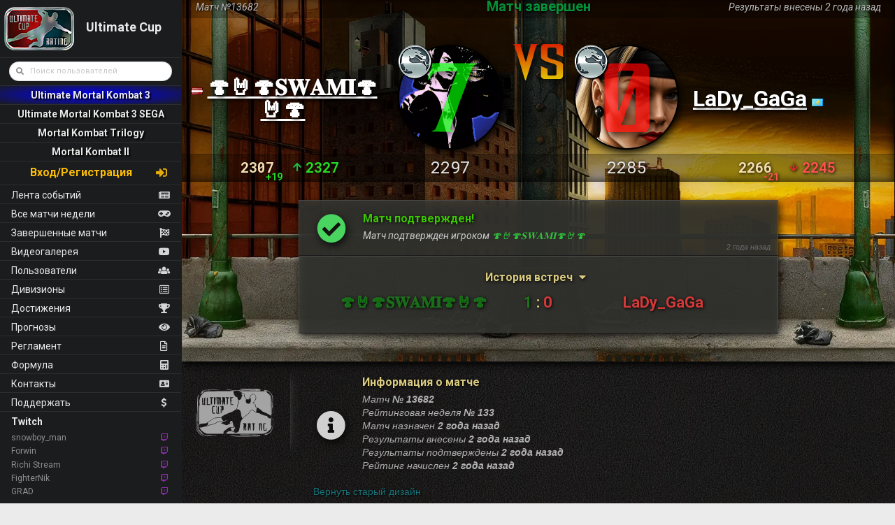

--- FILE ---
content_type: text/html; charset=UTF-8
request_url: https://ultimatecup.ru/match?id=13682
body_size: 6787
content:
<!DOCTYPE html>
<html lang="ru" dir="ltr">
<head>
<meta http-equiv="Content-Type" content="text/html; charset=utf-8">
<meta name="viewport" content="width=device-width, initial-scale=1.0" />
<meta name="csrf-token" content="eff2c477608e593fc4e8fa0538dbae6940efef9b65b9fae3040fac148b2af3f9">
<meta name="default-title" content="🍄🤘🍄𝐒𝐖𝐀𝐌𝐈🍄🤘🍄 vs LaDy_GaGa. Матч #13682. Ultimate cup: UMK3">
<meta name="description" content="Ultimate Cup Rating - Рейтинг игроков Ultimate Mortal Kombat 3" />
<title>🍄🤘🍄𝐒𝐖𝐀𝐌𝐈🍄🤘🍄 vs LaDy_GaGa. Матч #13682. Ultimate cup: UMK3</title>
<!--<link rel="shortcut icon" href="/favicon.ico" />-->


<link rel="apple-touch-icon" sizes="180x180" href="/apple-touch-icon.png">
<link rel="icon" type="image/png" sizes="32x32" href="/favicon-32x32.png">
<link rel="icon" type="image/png" sizes="16x16" href="/favicon-16x16.png">
<link rel="manifest" href="/site.webmanifest">
<link rel="mask-icon" href="/safari-pinned-tab.svg" color="#5bbad5">
<meta name="msapplication-TileColor" content="#da532c">
<meta name="theme-color" content="#ffffff">
<link rel="stylesheet" type="text/css" href="/semantic/semantic.1757588608.css">
<link rel="stylesheet" type="text/css" href="/css/mobile.1758447757.css">
<link rel="stylesheet" type="text/css" href="/alertify/css/alert.1590525247.css">
<link rel="stylesheet" type="text/css" href="/css/common.1765773168.css">
<link rel="stylesheet" type="text/css" href="/css/private.1758712702.css">
<link rel="stylesheet" type="text/css" href="/css/menu.1758711406.css">
<script src="/js/jquery-3.5.0.min.1588503541.js"></script>
<script src="/js/custom/auth.1762192312.js"></script>
<script src="/js/mobile.min.1588515379.js"></script>
<script src="/js/mobile2.min.1588515957.js"></script>
<script src="/js/mobile3.min.1588521017.js"></script>
<script src="/semantic/semantic.1589547558.js"></script>
<script src="/alertify/alertify.1589573823.js"></script>
<script src="/js/jquery.tablesorter.1583243163.js"></script>
<script src="/js/default.1765912062.js"></script>
<script src="/js/puzomer.1757915276.js"></script>
<script src="/js/custom/match.1758717745.js"></script>
</head>
<body id="example">

	<!-- Yandex.Metrika counter -->
	<script type="text/javascript">
	    (function(m,e,t,r,i,k,a){
	        m[i]=m[i]||function(){(m[i].a=m[i].a||[]).push(arguments)};
	        m[i].l=1*new Date();
	        for (var j = 0; j < document.scripts.length; j++) {if (document.scripts[j].src === r) { return; }}
	        k=e.createElement(t),a=e.getElementsByTagName(t)[0],k.async=1,k.src=r,a.parentNode.insertBefore(k,a)
	    })(window, document,'script','https://mc.yandex.ru/metrika/tag.js?id=105357379', 'ym');

	    ym(105357379, 'init', {ssr:true, clickmap:false, ecommerce:"dataLayer", accurateTrackBounce:true, trackLinks:true});
	</script>
	<noscript><div><img src="https://mc.yandex.ru/watch/105357379" style="position:absolute; left:-9999px;" alt="" /></div></noscript>
	<!-- /Yandex.Metrika counter -->

	<input type="hidden" id="match_ft" value="7">

	<div style="display:none;">
		<input type="text">
		<input type="password">
	</div>
<script type="text/javascript">
	function rToggle() {
  var x = document.getElementById("myTopnav");
  if (x.className === "topnav") {
    x.className += " responsive";
  } else {
    x.className = "topnav";
  }
}
</script>

<input type="hidden" id="notification-count" value="0">
<div class="ui vertical inverted sidebar leftside menu" id="toc">
		<div class="first item" style="position: relative; padding: 10px 6px !important;">
		<a class="ui logo icon image" href="/">
			<img src="/images/ultimatecup_rating_100x62.png?x=14">
		</a>
		<a href="/" class="uc-title"><b>Ultimate Cup</b></a>
					</div>

	<div class="ui mini player search item category" style="z-index: 2">
		<div class="ui left icon input">
			<input class="prompt" type="text" placeholder="Поиск пользователей" name="leavemealone" autocomplete="chrome-off">
			<i class="search icon"></i>
		</div>
		<div class="results"></div>
	</div>

	<a class="game-active game item" href="/">Ultimate Mortal Kombat 3</a>

		<a class="game item" href="https://umk3sega.ultimatecup.ru" style="text-align: center;text-shadow: 2px 2px 2px black;font-weight: bold;">Ultimate Mortal Kombat 3 SEGA</a>
		<a class="game item" href="https://mkt.ultimatecup.ru" style="text-align: center;text-shadow: 2px 2px 2px black;font-weight: bold;">Mortal Kombat Trilogy</a>
		<a class="game item" href="https://mk2.ultimatecup.ru" style="text-align: center;text-shadow: 2px 2px 2px black;font-weight: bold;">Mortal Kombat II</a>
	
		<a class="btn-auth item" href="" style="text-align: center; font-size: 16px; height: 34px; color: #FBBD08; font-weight: bold;">
		<i class="sign-in icon"></i>Вход/Регистрация
	</a>
	
	
		<a class="item" href="/feed"><i class="newspaper icon"></i>Лента событий</a>
	
	<a class="item" href="/schedule">
		<i class="gamepad icon"></i>Все матчи недели	</a>
	<a class="item" href="/matches?mode=all"><i class="flag checkered icon"></i>Завершенные матчи</a>
	<a class="item" href="/videogallery">
				<i class="youtube icon"></i>Видеогалерея
			</a>
	<a class="item" href="/users?mode=active"><i class="users icon"></i>Пользователи</a>
	<a class="item" href="/skillgroups"><i class="list alternate outline icon"></i>Дивизионы</a>
	<a class="item" href="/achievements"><i class="trophy icon"></i>Достижения</a>
	<a class="item" href="/predictions"><i class="eye icon"></i>Прогнозы</a>
	<a class="item" href="/regulations" target="_blank"><i class="file alternate outline icon"></i>Регламент</a>
	<a class="item" href="/formula"><i class="calculator icon"></i>Формула</a>
	<a class="item" href="/contacts"><i class="address card icon"></i>Контакты</a>
	<a class="item btn-donate" ><i class="dollar sign icon"></i>Поддержать</a>

	


		<div class="item">
		<div class="header">Twitch</div>
		<div class="menu">
					<a target="_blank" class="item" title="Последний онлайн: 24 января 2026 г., 00:04" href="https://www.twitch.tv/snowboy_man"><i class="purple twitch icon"></i>snowboy_man</a>
		
					<a target="_blank" class="item" title="Последний онлайн: 24 января 2026 г., 02:26" href="http://www.twitch.tv/forwinplay"><i class="purple twitch icon"></i>Forwin</a>
		
					<a target="_blank" class="item" title="Последний онлайн: 24 января 2026 г., 04:21" href="https://www.twitch.tv/richistreaming"><i class="purple twitch icon"></i>Richi Stream</a>
		
					<a target="_blank" class="item" title="Последний онлайн: 4 декабря 2025 г., 13:01" href="https://www.twitch.tv/fighternik"><i class="purple twitch icon"></i>FighterNik</a>
		
					<a target="_blank" class="item" title="Последний онлайн: 1 января 2026 г., 10:35" href="https://www.twitch.tv/grad__game"><i class="purple twitch icon"></i>GRAD</a>
				</div>
	</div>
	
		<div class="item">
		<div class="header"><a href="https://youtube.com"><img src="/images/yt_logo_rgb_dark.png" style="width: 80px;"></a></div>
		<div class="menu">
					<a target="_blank" class="item" title="Последний онлайн: 22 января 2026 г., 14:10" href="https://www.youtube.com/channel/UCRR1OrMA1qjBJWf7nv7273Q"><img src="/images/youtube_social_icon_red.png" style="float: right;height: 11px;width:auto;margin-left:10px;margin-top:0px">snowboy</a>
		
					<a target="_blank" class="item" title="Последний онлайн: 1 мая 2025 г., 01:15" href="https://www.youtube.com/channel/UCKup2jG5iMEpiqEMgKDnv0Q"><img src="/images/youtube_social_icon_red.png" style="float: right;height: 11px;width:auto;margin-left:10px;margin-top:0px">umk3mafioso</a>
		
					<a target="_blank" class="item"  href="https://www.youtube.com/channel/UCq1dTpvqLB-3S0BCLraDD4g"><img src="/images/youtube_social_icon_red.png" style="float: right;height: 11px;width:auto;margin-left:10px;margin-top:0px">TANK U-GIN</a>
		
					<a target="_blank" class="item" title="Последний онлайн: 22 января 2026 г., 18:16" href="https://www.youtube.com/channel/UCpoybcDzO-1lhCBtA2MGV1w"><img src="/images/youtube_social_icon_red.png" style="float: right;height: 11px;width:auto;margin-left:10px;margin-top:0px">Forwin</a>
		
					<a target="_blank" class="item" title="Последний онлайн: 20 января 2026 г., 03:05" href="https://www.youtube.com/channel/UCqqZ2GrKNknxNsrxHv4mZhQ"><img src="/images/youtube_social_icon_red.png" style="float: right;height: 11px;width:auto;margin-left:10px;margin-top:0px">Richi Stream</a>
		
					<a target="_blank" class="item" title="Последний онлайн: 4 декабря 2025 г., 12:45" href="https://www.youtube.com/c/FighterNikRetroGame"><img src="/images/youtube_social_icon_red.png" style="float: right;height: 11px;width:auto;margin-left:10px;margin-top:0px">FighterNik</a>
		
					<a target="_blank" class="item" title="Последний онлайн: 1 января 2026 г., 01:30" href="https://www.youtube.com/@GRAD_GAME"><img src="/images/youtube_social_icon_red.png" style="float: right;height: 11px;width:auto;margin-left:10px;margin-top:0px">GRAD</a>
				</div>
	</div>
	
		<div class="item">
		<div class="header">Сообщества</div>
		<div class="menu">
					<a target="_blank" class="item"  href="https://t.me/UltimateCupOfficial"><i class="blue telegram plane icon"></i>UltimateCupOfficial</a>
		
					<a target="_blank" class="item"  href="https://vk.com/ultimatecup"><i class="blue vk icon"></i>Ultimate Cup</a>
		
					<a target="_blank" class="item"  href="https://vk.com/club227085800"><i class="blue vk icon"></i>Королевство Forwin</a>
		
					<a target="_blank" class="item"  href="https://vk.com/barkas_snow"><i class="blue vk icon"></i>Баркас</a>
		
					<a target="_blank" class="item"  href="https://vk.com/umk3online"><i class="blue vk icon"></i>Ultimate Mortal Kombat 3 Online</a>
		
					<a target="_blank" class="item"  href="https://vk.com/baza.game"><i class="blue vk icon"></i>База</a>
		
					<a target="_blank" class="item"  href="https://vk.com/mortalkombatbazaedition"><i class="blue vk icon"></i>Mortal Kombat Trilogy Baza Edition</a>
		
					<a target="_blank" class="item"  href="https://vk.com/umk3uk"><i class="blue vk icon"></i>Ultimate Mortal Kombat 3 uk</a>
		
					<a target="_blank" class="item"  href="https://vk.com/umkbl"><i class="blue vk icon"></i>Ultimate Mortal Kombat 3 BL</a>
		
					<a target="_blank" class="item"  href="https://vk.com/umk3_sega"><i class="blue vk icon"></i>Ultimate Mortal Kombat 3 SEGA</a>
				</div>
	</div>
	
	
	<a class="item" href="/logout" style="color: #ff4b4b;" title="Выход"><i class="sign out icon"></i>Выход</a></div>

<div class="ui black big launch right attached fixed button">
	<i class="content icon"></i>
	<span class="text">Menu</span>
</div>

<div class="ui fixed inverted main menu">
	<div class="ui container">
		<a class="launch icon item">
			<i class="content icon"></i>
		</a>
						<div class="item">🍄🤘🍄𝐒𝐖𝐀𝐌𝐈🍄🤘🍄 vs LaDy_GaGa. Матч #13682</div>
						<a class="btn-auth right item" href="">
			<i class="red sign-in icon"></i>Вход/Регистрация
		</a>
			</div>
</div>

<div class="pusher">
	<div class="full height">
		<div class="toc">
			<div class="ui vertical inverted leftside menu">
					<div class="first item" style="position: relative; padding: 10px 6px !important;">
		<a class="ui logo icon image" href="/">
			<img src="/images/ultimatecup_rating_100x62.png?x=14">
		</a>
		<a href="/" class="uc-title"><b>Ultimate Cup</b></a>
					</div>

	<div class="ui mini player search item category" style="z-index: 2">
		<div class="ui left icon input">
			<input class="prompt" type="text" placeholder="Поиск пользователей" name="leavemealone" autocomplete="chrome-off">
			<i class="search icon"></i>
		</div>
		<div class="results"></div>
	</div>

	<a class="game-active game item" href="/">Ultimate Mortal Kombat 3</a>

		<a class="game item" href="https://umk3sega.ultimatecup.ru" style="text-align: center;text-shadow: 2px 2px 2px black;font-weight: bold;">Ultimate Mortal Kombat 3 SEGA</a>
		<a class="game item" href="https://mkt.ultimatecup.ru" style="text-align: center;text-shadow: 2px 2px 2px black;font-weight: bold;">Mortal Kombat Trilogy</a>
		<a class="game item" href="https://mk2.ultimatecup.ru" style="text-align: center;text-shadow: 2px 2px 2px black;font-weight: bold;">Mortal Kombat II</a>
	
		<a class="btn-auth item" href="" style="text-align: center; font-size: 16px; height: 34px; color: #FBBD08; font-weight: bold;">
		<i class="sign-in icon"></i>Вход/Регистрация
	</a>
	
	
		<a class="item" href="/feed"><i class="newspaper icon"></i>Лента событий</a>
	
	<a class="item" href="/schedule">
		<i class="gamepad icon"></i>Все матчи недели	</a>
	<a class="item" href="/matches?mode=all"><i class="flag checkered icon"></i>Завершенные матчи</a>
	<a class="item" href="/videogallery">
				<i class="youtube icon"></i>Видеогалерея
			</a>
	<a class="item" href="/users?mode=active"><i class="users icon"></i>Пользователи</a>
	<a class="item" href="/skillgroups"><i class="list alternate outline icon"></i>Дивизионы</a>
	<a class="item" href="/achievements"><i class="trophy icon"></i>Достижения</a>
	<a class="item" href="/predictions"><i class="eye icon"></i>Прогнозы</a>
	<a class="item" href="/regulations" target="_blank"><i class="file alternate outline icon"></i>Регламент</a>
	<a class="item" href="/formula"><i class="calculator icon"></i>Формула</a>
	<a class="item" href="/contacts"><i class="address card icon"></i>Контакты</a>
	<a class="item btn-donate" ><i class="dollar sign icon"></i>Поддержать</a>

	


		<div class="item">
		<div class="header">Twitch</div>
		<div class="menu">
					<a target="_blank" class="item" title="Последний онлайн: 24 января 2026 г., 00:04" href="https://www.twitch.tv/snowboy_man"><i class="purple twitch icon"></i>snowboy_man</a>
		
					<a target="_blank" class="item" title="Последний онлайн: 24 января 2026 г., 02:26" href="http://www.twitch.tv/forwinplay"><i class="purple twitch icon"></i>Forwin</a>
		
					<a target="_blank" class="item" title="Последний онлайн: 24 января 2026 г., 04:21" href="https://www.twitch.tv/richistreaming"><i class="purple twitch icon"></i>Richi Stream</a>
		
					<a target="_blank" class="item" title="Последний онлайн: 4 декабря 2025 г., 13:01" href="https://www.twitch.tv/fighternik"><i class="purple twitch icon"></i>FighterNik</a>
		
					<a target="_blank" class="item" title="Последний онлайн: 1 января 2026 г., 10:35" href="https://www.twitch.tv/grad__game"><i class="purple twitch icon"></i>GRAD</a>
				</div>
	</div>
	
		<div class="item">
		<div class="header"><a href="https://youtube.com"><img src="/images/yt_logo_rgb_dark.png" style="width: 80px;"></a></div>
		<div class="menu">
					<a target="_blank" class="item" title="Последний онлайн: 22 января 2026 г., 14:10" href="https://www.youtube.com/channel/UCRR1OrMA1qjBJWf7nv7273Q"><img src="/images/youtube_social_icon_red.png" style="float: right;height: 11px;width:auto;margin-left:10px;margin-top:0px">snowboy</a>
		
					<a target="_blank" class="item" title="Последний онлайн: 1 мая 2025 г., 01:15" href="https://www.youtube.com/channel/UCKup2jG5iMEpiqEMgKDnv0Q"><img src="/images/youtube_social_icon_red.png" style="float: right;height: 11px;width:auto;margin-left:10px;margin-top:0px">umk3mafioso</a>
		
					<a target="_blank" class="item"  href="https://www.youtube.com/channel/UCq1dTpvqLB-3S0BCLraDD4g"><img src="/images/youtube_social_icon_red.png" style="float: right;height: 11px;width:auto;margin-left:10px;margin-top:0px">TANK U-GIN</a>
		
					<a target="_blank" class="item" title="Последний онлайн: 22 января 2026 г., 18:16" href="https://www.youtube.com/channel/UCpoybcDzO-1lhCBtA2MGV1w"><img src="/images/youtube_social_icon_red.png" style="float: right;height: 11px;width:auto;margin-left:10px;margin-top:0px">Forwin</a>
		
					<a target="_blank" class="item" title="Последний онлайн: 20 января 2026 г., 03:05" href="https://www.youtube.com/channel/UCqqZ2GrKNknxNsrxHv4mZhQ"><img src="/images/youtube_social_icon_red.png" style="float: right;height: 11px;width:auto;margin-left:10px;margin-top:0px">Richi Stream</a>
		
					<a target="_blank" class="item" title="Последний онлайн: 4 декабря 2025 г., 12:45" href="https://www.youtube.com/c/FighterNikRetroGame"><img src="/images/youtube_social_icon_red.png" style="float: right;height: 11px;width:auto;margin-left:10px;margin-top:0px">FighterNik</a>
		
					<a target="_blank" class="item" title="Последний онлайн: 1 января 2026 г., 01:30" href="https://www.youtube.com/@GRAD_GAME"><img src="/images/youtube_social_icon_red.png" style="float: right;height: 11px;width:auto;margin-left:10px;margin-top:0px">GRAD</a>
				</div>
	</div>
	
		<div class="item">
		<div class="header">Сообщества</div>
		<div class="menu">
					<a target="_blank" class="item"  href="https://t.me/UltimateCupOfficial"><i class="blue telegram plane icon"></i>UltimateCupOfficial</a>
		
					<a target="_blank" class="item"  href="https://vk.com/ultimatecup"><i class="blue vk icon"></i>Ultimate Cup</a>
		
					<a target="_blank" class="item"  href="https://vk.com/club227085800"><i class="blue vk icon"></i>Королевство Forwin</a>
		
					<a target="_blank" class="item"  href="https://vk.com/barkas_snow"><i class="blue vk icon"></i>Баркас</a>
		
					<a target="_blank" class="item"  href="https://vk.com/umk3online"><i class="blue vk icon"></i>Ultimate Mortal Kombat 3 Online</a>
		
					<a target="_blank" class="item"  href="https://vk.com/baza.game"><i class="blue vk icon"></i>База</a>
		
					<a target="_blank" class="item"  href="https://vk.com/mortalkombatbazaedition"><i class="blue vk icon"></i>Mortal Kombat Trilogy Baza Edition</a>
		
					<a target="_blank" class="item"  href="https://vk.com/umk3uk"><i class="blue vk icon"></i>Ultimate Mortal Kombat 3 uk</a>
		
					<a target="_blank" class="item"  href="https://vk.com/umkbl"><i class="blue vk icon"></i>Ultimate Mortal Kombat 3 BL</a>
		
					<a target="_blank" class="item"  href="https://vk.com/umk3_sega"><i class="blue vk icon"></i>Ultimate Mortal Kombat 3 SEGA</a>
				</div>
	</div>
	
	
	<a class="item" href="/logout" style="color: #ff4b4b;" title="Выход"><i class="sign out icon"></i>Выход</a>			</div>
		</div>
		<div class="article">

<div class="ui tiny modal" id="modal-donate">
	<div class="header">
		Материальная помощь проекту
	</div>
	<div class="content">
		<div class="ui fluid vertical massive inverted menu" style="text-align: center">
			<a target="_blank" href="https://donate.stream/ultimatecup" class="item" style="font-weight: bold; font-size: 18pt">
				<div class="content">Поддержать проект Ultimate Cup</div>
			</a>
			<a target="_blank" href="https://donate.stream/kohr" class="item" style="font-weight: bold; font-size: 18pt">
				<div class="content">Поддержать KOHR`а и его ROM</div>
			</a>
		</div>
	</div>
	<div class="actions">
		<div class="ui black deny button">OK</div>
	</div>
</div>
<script src="https://www.google.com/recaptcha/api.js" async defer></script>
<div class="ui tiny modal" id="modal-auth">
	<div class="header">
		Авторизация
	</div>
	<div class="content">
		<div class="ui pointing secondary auth menu">
			<a class="active item" data-tab="sign-in">Вход</a>
			<a class="item" data-tab="sign-up">Регистрация</a>
		</div>
		<div class="ui active tab " data-tab="sign-in">
			<div class="ui form">
				<div class="field">
					<div class="ui left icon input">
						<i class="user icon"></i>
						<input type="text" id="input-sign-in-login" placeholder="Логин">
					</div>
				</div>
				<div class="field">
					<div class="ui left icon input">
						<i class="lock icon"></i>
						<input type="password" id="input-sign-in-password" placeholder="Пароль">
					</div>
				</div>
				<a href="" id="btn-forgot-password">Забыл пароль</a>
			</div>
			<div class="g-recaptcha-div" style="display:none;">
				<div class="g-recaptcha" data-sitekey="6LeOO_IUAAAAAK8lj2SSHG5hPJK8sbbpaVUn-1T6"></div>
			</div>
		</div>
		<div class="ui tab" data-tab="sign-up">
			<div class="ui form">
				<div class="field">
					<div class="ui left icon input">
						<i class="user icon"></i>
						<input type="text" id="input-sign-up-login" placeholder="Логин для входа">
					</div>
				</div>
				<div class="field">
					<div class="ui left icon input">
						<i class="user icon"></i>
						<input type="text" id="input-sign-up-nickname" placeholder="Игровой ник">
					</div>
				</div>
				<div class="field">
					<div class="ui left icon input">
						<i class="lock icon"></i>
						<input type="password" id="input-sign-up-password" placeholder="Пароль">
					</div>
				</div>
			</div>
		</div>
	</div>
	<div class="actions">
		<div class="ui black deny button">Отмена</div>
		<div class="ui green right labeled icon button" id="btn-auth-action">
			<span id="span-auth-button-action-caption">Войти</span>
			<i class="sign-in icon"></i>
		</div>
	</div>
</div>


<link rel="stylesheet" type="text/css" href="/css/match.1762248341.css">
<input type="hidden" id="match_id" value="13682">
<input type="hidden" id="challenge_id" value="14565">


<div class="ui one column stackable page grid match">
	<div id="main-column" class="column sixteen wide">

		<style>
	.player-1.score {
		background-image: url(/images/digits/7-green.svg);
	}
	.player-2.score {
		background-image: url(/images/digits/0-red.svg);
	}
</style>

<div class="match-head">
	<div class="match-head-background"></div>
	<div class="vignette"></div>
	<div class="black-horizon"></div>
	<div class="top-bar"></div>
	<div class="rating-bar"></div>

	
	<div class="match-head-info left">
		<div class="match-id">
			Матч №13682		</div>
	</div>
	<div class="top status placeholder">
		<span style="color: #00ff628f">Матч завершен</span>
	</div>
	<div class="match-head-info right">
		<div class="date" title="20 марта 2023 г., 09:05">Результаты внесены 2 года назад</div>
	</div>



	<div class="match-head-player left">
		<div class="match-head-player-nickname">
			<i  class="lv flag" title="Латвия"></i>			<a href="/profile?id=253" class="green player-nickname" title="Перейти в профиль игрока 🍄🤘🍄𝐒𝐖𝐀𝐌𝐈🍄🤘🍄">🍄🤘🍄𝐒𝐖𝐀𝐌𝐈🍄🤘🍄</a>
		</div>
		<div class="match-head-player-image">
						<div class="match-result">
				<div class="player-1 score"></div>
			</div>
						<img loading="lazy" class="image-skillgroup left" data-tooltip="Iron" title="Iron" src="/images/skillgroups/wkLVB1m3.png"></img>
			<a href="/profile?id=253" title="Перейти в профиль игрока 🍄🤘🍄𝐒𝐖𝐀𝐌𝐈🍄🤘🍄">
				<img loading="lazy" class=" image-player green right" src="/images/profile-thumbnails/uid_253_465x703.webp?s=1">
			</a>
		</div>
	</div>
	<div class="match-head-score">
		<div class="match-vs">VS</div>
	</div>
	<div class="match-head-player right">
		<div class="match-head-player-image">
						<div class="match-result">
				<div class="player-2 score"></div>
			</div>
						<img loading="lazy" class="image-skillgroup right" data-tooltip="Iron" title="Iron" src="/images/skillgroups/wkLVB1m3.png"></img>
			<a href="/profile?id=2831" title="Перейти в профиль игрока LaDy_GaGa">
				<img loading="lazy" class=" image-player red left" src="/images/characters/default/thumbnails/select-screen/sonya_465x703.webp">
			</a>
		</div>
		<div class="match-head-player-nickname">
			<a href="/profile?id=2831" class="red player-nickname" title="Перейти в профиль игрока LaDy_GaGa">LaDy_GaGa</a>
			<i  class="kz flag" title="Казахстан"></i>		</div>
	</div>
	<div class="match-head-player-info left">
		<div class="player-rating-impact">
		<div class="rating-before" data-tooltip="2307.49" title="2307.49">2307</div>
	<div class="green earned" data-tooltip="19.4037" title="19.4037">+19</div>
	<div class="arrow">
		<i class="arrow green up white icon"></i>
	</div>
	<div class="green rating-after" data-tooltip="2326.89" title="2326.89">2327</div>
</div>
		<div class="player-data">
			<div class="rating">2297</div>
		</div>
	</div>
	<div class="bottom placeholder"></div>

	<div class="match-head-player-info right">
		<div class="player-data">
			<div class="rating">2285</div>
		</div>
		<div class="player-rating-impact">
		<div class="rating-before" data-tooltip="2266.29" title="2266.29">2266</div>
	<div class="red earned" data-tooltip="-21.1677" title="-21.1677">
		-21	</div>
	<div class="arrow">
		<i class="arrow red down white icon"></i>
	</div>
	<div class="red rating-after" data-tooltip="2245.12" title="2245.12">2245</div>
</div>
	</div>
</div>

		<div class="match-sections">

			<div class="messages">

				
				
				
				


<div class="ui icon default fit green message">
	<i class="check circle icon"></i>
	<div class="content">
		<div class="header">Матч подтвержден!</div>
				<p>Матч подтвержден игроком <a href="/profile?id=253">🍄🤘🍄𝐒𝐖𝐀𝐌𝐈🍄🤘🍄</a></p>
				<span class="date" data-tooltip="20 марта 2023 г., 09:06" title="20 марта 2023 г., 09:06">2 года назад</span>
					</div>
</div>


			</div>

			<div class="data-sections">

				
				

				
<div class="ui icon default prev-matches black fit message">
	<div class="content">
		<div class="prev-matches header">
			История встреч
			<i class="caret down icon"></i>
		</div>
		<div class="sub header">
			<div class="bigger prev-player-left">🍄🤘🍄𝐒𝐖𝐀𝐌𝐈🍄🤘🍄</div>
			<div class="prev-score">
				<span class="bigger">1</span>
				<span>:</span>
				<span class="smaller">0</span>
			</div>
			<div class="smaller prev-player-right">LaDy_GaGa</div>
		</div>
		<div class="hidden-previous-matches-table">
			
<table class="ui padded tablesorter unstackable default-match table">
	<tbody>
				<tr class=" visible-match" style="white-space: nowrap;">
						<td class="l-td selectable" style="text-align: right;">
				<div class="parent-row">
					<div class="row">
						<div class="label col" align="left">
														<div class="ui green label">+20.1</div>
														
							
							<div class="match-icons-container">
								<div class="match-icons">
																																			</div>
							</div>
						</div>
						<div class="col">
							<a href="/profile?id=253">
								<h4 class="ui image header">
									<div class="content" style="padding-right: 0.75rem"><span style="color: #007300;">🍄🤘🍄𝐒𝐖𝐀𝐌𝐈🍄🤘🍄</span>
										<div class="sub header">
											2329											<b>#62</b>
											<i  class="lv flag" title="Латвия"></i>										</div>
									</div>
									<img src="/images/profile-thumbnails/uid_253_27x35.webp?s=1" class="ui mini rounded image">
								</h4>
							</a>
						</div>
					</div>
				</div>
			</td>
						<td class="s-td selectable" style="text-align: center; font-size: 20px; padding: 0 8px; letter-spacing: 1px;"><a style="padding: 2px 2px" href="/match?id=13598">7 : 1</a></td>
						<td class="l-td selectable" style="text-align: left;">
				<div class="parent-row">
					<div class="row">
						<div class="col">
							<a href="/profile?id=2831">
								<h4 class="ui image header">
									<img src="/images/characters/default/thumbnails/select-screen/sonya_27x35.webp" class="ui mini rounded image">
									<div class="content"><span style="font-weight: bold; color: #bf0000;">LaDy_GaGa</span>
										<div class="sub header">
											<i  class="kz flag" title="Казахстан"></i>											<b>#65</b>
											2309										</div>
									</div>
								</h4>
							</a>
						</div>
						<div class="label col" align="right">

														<div class="ui red label">-20.1</div>
							
							<div class="ui label">
								7&nbspмар&nbsp2023							</div>
						</div>
					</div>
				</div>
			</td>
								</tr>
			</tbody>
</table>

					</div>
	</div>
</div>


				
				
			</div>

		</div>

		
<div class="ui tiny modal" id="modal-embed-youtube-video">
	<div class="header">Видео матча</div>
	<div class="content">
		<div class="ui form">
			<div class="two fields">
				<div class="field">
					<label>Ссылка на видео</label>
										<input type="text" id="input-youtube-url" value="">
									</div>
				<div class="field">
					<label>Таймкод</label>
					<input type="text" id="input-youtube-start" placeholder="00:00:00 / 00:00" value="">
				</div>
			</div>
		</div>
		<p>Доступные платформы: Youtube, Twitch, ВК Видео, ВК Видео Live</p>
	</div>
	<div class="actions">
		<div class="ui deny button">Отмена</div>
		<div class="ui positive right labeled icon button">Сохранить<i class="save icon"></i></div>
	</div>
</div>





		<div class="ui tiny modal" id="modal-reсord-chat-log">
			<div class="header">
				Чат-лог
			</div>
			<div class="content" style="font-family: 'Roboto Mono';">
			</div>
			<div class="actions">
				<div class="ui black deny button">Ок</div>
			</div>
		</div>
		
		
		

		

		
		
<div class="ui custom popup top left transition hidden" style="max-width: 100% !important" id="prediction-popup"></div>
		
	</div>

</div>




<div id="footer-container" style="margin-top: 40px;">
	<!-- begin footer -->
	<div id="footer" class="">
		<div class="footer-horizontal-rule">
			<span class="first">
			</span>
			<span class="second">
			</span>
			<span class="third">
			</span>
		</div>
		<div id="footer-logo" class="">
			<a href="/" title="UltimateCup">
				<img src="/images/ultimatecup.svg" alt="UltimateCup">
			</a>
			<span id="footer-divider">
			</span>
		</div>
		<div id="footer-main" class="">
						<div class="content" style="margin-bottom: 20px;">
				<div class="ui icon default footer message">
	<i class="info circle icon"></i>
	<div class="content">
		<div class="header">Информация о матче</div>
		<p>
			Матч <b>№ 13682</b>
			<br>Рейтинговая неделя <b>№ 133</b>
			<br>Матч назначен <span data-tooltip="13 марта 2023 г., 09:00" title="13 марта 2023 г., 09:00"><b>2 года назад</b></span>			<br>Результаты внесены <span data-tooltip="20 марта 2023 г., 09:05" title="20 марта 2023 г., 09:05"><b>2 года назад</b></span>			<br>Результаты подтверждены <span data-tooltip="20 марта 2023 г., 09:06" title="20 марта 2023 г., 09:06"><b>2 года назад</b></span>			<br>Рейтинг начислен <span data-tooltip="20 марта 2023 г., 09:06" title="20 марта 2023 г., 09:06"><b>2 года назад</b></span>		</p>
	</div>
</div>
<br>
<a href="https://ultimatecup.ru/match?id=13682&legacy=1">Вернуть старый дизайн</a>			</div>
			
			
						<div class="socials">
				<a href="https://t.me/UltimateCupOfficial" target="_blank" class="telegram">
					<i class="big grey telegram plane icon"></i>
				</a>
				<a href="https://vk.com/ultimatecup" target="_blank" class="vk">
					<i class="big grey vk icon"></i>
				</a>
			</div>
			<div class="copyright">Copyright © 2020 - 2026 Ultimate Cup</div>
			<a href="/contacts" class="feedback">Обратная связь</a>
		</div>
	</div>
<!-- end footer -->
</div></div></div></div></body></html>

--- FILE ---
content_type: text/html; charset=utf-8
request_url: https://www.google.com/recaptcha/api2/anchor?ar=1&k=6LeOO_IUAAAAAK8lj2SSHG5hPJK8sbbpaVUn-1T6&co=aHR0cHM6Ly91bHRpbWF0ZWN1cC5ydTo0NDM.&hl=en&v=PoyoqOPhxBO7pBk68S4YbpHZ&size=normal&anchor-ms=20000&execute-ms=30000&cb=n1c8um3541fb
body_size: 49255
content:
<!DOCTYPE HTML><html dir="ltr" lang="en"><head><meta http-equiv="Content-Type" content="text/html; charset=UTF-8">
<meta http-equiv="X-UA-Compatible" content="IE=edge">
<title>reCAPTCHA</title>
<style type="text/css">
/* cyrillic-ext */
@font-face {
  font-family: 'Roboto';
  font-style: normal;
  font-weight: 400;
  font-stretch: 100%;
  src: url(//fonts.gstatic.com/s/roboto/v48/KFO7CnqEu92Fr1ME7kSn66aGLdTylUAMa3GUBHMdazTgWw.woff2) format('woff2');
  unicode-range: U+0460-052F, U+1C80-1C8A, U+20B4, U+2DE0-2DFF, U+A640-A69F, U+FE2E-FE2F;
}
/* cyrillic */
@font-face {
  font-family: 'Roboto';
  font-style: normal;
  font-weight: 400;
  font-stretch: 100%;
  src: url(//fonts.gstatic.com/s/roboto/v48/KFO7CnqEu92Fr1ME7kSn66aGLdTylUAMa3iUBHMdazTgWw.woff2) format('woff2');
  unicode-range: U+0301, U+0400-045F, U+0490-0491, U+04B0-04B1, U+2116;
}
/* greek-ext */
@font-face {
  font-family: 'Roboto';
  font-style: normal;
  font-weight: 400;
  font-stretch: 100%;
  src: url(//fonts.gstatic.com/s/roboto/v48/KFO7CnqEu92Fr1ME7kSn66aGLdTylUAMa3CUBHMdazTgWw.woff2) format('woff2');
  unicode-range: U+1F00-1FFF;
}
/* greek */
@font-face {
  font-family: 'Roboto';
  font-style: normal;
  font-weight: 400;
  font-stretch: 100%;
  src: url(//fonts.gstatic.com/s/roboto/v48/KFO7CnqEu92Fr1ME7kSn66aGLdTylUAMa3-UBHMdazTgWw.woff2) format('woff2');
  unicode-range: U+0370-0377, U+037A-037F, U+0384-038A, U+038C, U+038E-03A1, U+03A3-03FF;
}
/* math */
@font-face {
  font-family: 'Roboto';
  font-style: normal;
  font-weight: 400;
  font-stretch: 100%;
  src: url(//fonts.gstatic.com/s/roboto/v48/KFO7CnqEu92Fr1ME7kSn66aGLdTylUAMawCUBHMdazTgWw.woff2) format('woff2');
  unicode-range: U+0302-0303, U+0305, U+0307-0308, U+0310, U+0312, U+0315, U+031A, U+0326-0327, U+032C, U+032F-0330, U+0332-0333, U+0338, U+033A, U+0346, U+034D, U+0391-03A1, U+03A3-03A9, U+03B1-03C9, U+03D1, U+03D5-03D6, U+03F0-03F1, U+03F4-03F5, U+2016-2017, U+2034-2038, U+203C, U+2040, U+2043, U+2047, U+2050, U+2057, U+205F, U+2070-2071, U+2074-208E, U+2090-209C, U+20D0-20DC, U+20E1, U+20E5-20EF, U+2100-2112, U+2114-2115, U+2117-2121, U+2123-214F, U+2190, U+2192, U+2194-21AE, U+21B0-21E5, U+21F1-21F2, U+21F4-2211, U+2213-2214, U+2216-22FF, U+2308-230B, U+2310, U+2319, U+231C-2321, U+2336-237A, U+237C, U+2395, U+239B-23B7, U+23D0, U+23DC-23E1, U+2474-2475, U+25AF, U+25B3, U+25B7, U+25BD, U+25C1, U+25CA, U+25CC, U+25FB, U+266D-266F, U+27C0-27FF, U+2900-2AFF, U+2B0E-2B11, U+2B30-2B4C, U+2BFE, U+3030, U+FF5B, U+FF5D, U+1D400-1D7FF, U+1EE00-1EEFF;
}
/* symbols */
@font-face {
  font-family: 'Roboto';
  font-style: normal;
  font-weight: 400;
  font-stretch: 100%;
  src: url(//fonts.gstatic.com/s/roboto/v48/KFO7CnqEu92Fr1ME7kSn66aGLdTylUAMaxKUBHMdazTgWw.woff2) format('woff2');
  unicode-range: U+0001-000C, U+000E-001F, U+007F-009F, U+20DD-20E0, U+20E2-20E4, U+2150-218F, U+2190, U+2192, U+2194-2199, U+21AF, U+21E6-21F0, U+21F3, U+2218-2219, U+2299, U+22C4-22C6, U+2300-243F, U+2440-244A, U+2460-24FF, U+25A0-27BF, U+2800-28FF, U+2921-2922, U+2981, U+29BF, U+29EB, U+2B00-2BFF, U+4DC0-4DFF, U+FFF9-FFFB, U+10140-1018E, U+10190-1019C, U+101A0, U+101D0-101FD, U+102E0-102FB, U+10E60-10E7E, U+1D2C0-1D2D3, U+1D2E0-1D37F, U+1F000-1F0FF, U+1F100-1F1AD, U+1F1E6-1F1FF, U+1F30D-1F30F, U+1F315, U+1F31C, U+1F31E, U+1F320-1F32C, U+1F336, U+1F378, U+1F37D, U+1F382, U+1F393-1F39F, U+1F3A7-1F3A8, U+1F3AC-1F3AF, U+1F3C2, U+1F3C4-1F3C6, U+1F3CA-1F3CE, U+1F3D4-1F3E0, U+1F3ED, U+1F3F1-1F3F3, U+1F3F5-1F3F7, U+1F408, U+1F415, U+1F41F, U+1F426, U+1F43F, U+1F441-1F442, U+1F444, U+1F446-1F449, U+1F44C-1F44E, U+1F453, U+1F46A, U+1F47D, U+1F4A3, U+1F4B0, U+1F4B3, U+1F4B9, U+1F4BB, U+1F4BF, U+1F4C8-1F4CB, U+1F4D6, U+1F4DA, U+1F4DF, U+1F4E3-1F4E6, U+1F4EA-1F4ED, U+1F4F7, U+1F4F9-1F4FB, U+1F4FD-1F4FE, U+1F503, U+1F507-1F50B, U+1F50D, U+1F512-1F513, U+1F53E-1F54A, U+1F54F-1F5FA, U+1F610, U+1F650-1F67F, U+1F687, U+1F68D, U+1F691, U+1F694, U+1F698, U+1F6AD, U+1F6B2, U+1F6B9-1F6BA, U+1F6BC, U+1F6C6-1F6CF, U+1F6D3-1F6D7, U+1F6E0-1F6EA, U+1F6F0-1F6F3, U+1F6F7-1F6FC, U+1F700-1F7FF, U+1F800-1F80B, U+1F810-1F847, U+1F850-1F859, U+1F860-1F887, U+1F890-1F8AD, U+1F8B0-1F8BB, U+1F8C0-1F8C1, U+1F900-1F90B, U+1F93B, U+1F946, U+1F984, U+1F996, U+1F9E9, U+1FA00-1FA6F, U+1FA70-1FA7C, U+1FA80-1FA89, U+1FA8F-1FAC6, U+1FACE-1FADC, U+1FADF-1FAE9, U+1FAF0-1FAF8, U+1FB00-1FBFF;
}
/* vietnamese */
@font-face {
  font-family: 'Roboto';
  font-style: normal;
  font-weight: 400;
  font-stretch: 100%;
  src: url(//fonts.gstatic.com/s/roboto/v48/KFO7CnqEu92Fr1ME7kSn66aGLdTylUAMa3OUBHMdazTgWw.woff2) format('woff2');
  unicode-range: U+0102-0103, U+0110-0111, U+0128-0129, U+0168-0169, U+01A0-01A1, U+01AF-01B0, U+0300-0301, U+0303-0304, U+0308-0309, U+0323, U+0329, U+1EA0-1EF9, U+20AB;
}
/* latin-ext */
@font-face {
  font-family: 'Roboto';
  font-style: normal;
  font-weight: 400;
  font-stretch: 100%;
  src: url(//fonts.gstatic.com/s/roboto/v48/KFO7CnqEu92Fr1ME7kSn66aGLdTylUAMa3KUBHMdazTgWw.woff2) format('woff2');
  unicode-range: U+0100-02BA, U+02BD-02C5, U+02C7-02CC, U+02CE-02D7, U+02DD-02FF, U+0304, U+0308, U+0329, U+1D00-1DBF, U+1E00-1E9F, U+1EF2-1EFF, U+2020, U+20A0-20AB, U+20AD-20C0, U+2113, U+2C60-2C7F, U+A720-A7FF;
}
/* latin */
@font-face {
  font-family: 'Roboto';
  font-style: normal;
  font-weight: 400;
  font-stretch: 100%;
  src: url(//fonts.gstatic.com/s/roboto/v48/KFO7CnqEu92Fr1ME7kSn66aGLdTylUAMa3yUBHMdazQ.woff2) format('woff2');
  unicode-range: U+0000-00FF, U+0131, U+0152-0153, U+02BB-02BC, U+02C6, U+02DA, U+02DC, U+0304, U+0308, U+0329, U+2000-206F, U+20AC, U+2122, U+2191, U+2193, U+2212, U+2215, U+FEFF, U+FFFD;
}
/* cyrillic-ext */
@font-face {
  font-family: 'Roboto';
  font-style: normal;
  font-weight: 500;
  font-stretch: 100%;
  src: url(//fonts.gstatic.com/s/roboto/v48/KFO7CnqEu92Fr1ME7kSn66aGLdTylUAMa3GUBHMdazTgWw.woff2) format('woff2');
  unicode-range: U+0460-052F, U+1C80-1C8A, U+20B4, U+2DE0-2DFF, U+A640-A69F, U+FE2E-FE2F;
}
/* cyrillic */
@font-face {
  font-family: 'Roboto';
  font-style: normal;
  font-weight: 500;
  font-stretch: 100%;
  src: url(//fonts.gstatic.com/s/roboto/v48/KFO7CnqEu92Fr1ME7kSn66aGLdTylUAMa3iUBHMdazTgWw.woff2) format('woff2');
  unicode-range: U+0301, U+0400-045F, U+0490-0491, U+04B0-04B1, U+2116;
}
/* greek-ext */
@font-face {
  font-family: 'Roboto';
  font-style: normal;
  font-weight: 500;
  font-stretch: 100%;
  src: url(//fonts.gstatic.com/s/roboto/v48/KFO7CnqEu92Fr1ME7kSn66aGLdTylUAMa3CUBHMdazTgWw.woff2) format('woff2');
  unicode-range: U+1F00-1FFF;
}
/* greek */
@font-face {
  font-family: 'Roboto';
  font-style: normal;
  font-weight: 500;
  font-stretch: 100%;
  src: url(//fonts.gstatic.com/s/roboto/v48/KFO7CnqEu92Fr1ME7kSn66aGLdTylUAMa3-UBHMdazTgWw.woff2) format('woff2');
  unicode-range: U+0370-0377, U+037A-037F, U+0384-038A, U+038C, U+038E-03A1, U+03A3-03FF;
}
/* math */
@font-face {
  font-family: 'Roboto';
  font-style: normal;
  font-weight: 500;
  font-stretch: 100%;
  src: url(//fonts.gstatic.com/s/roboto/v48/KFO7CnqEu92Fr1ME7kSn66aGLdTylUAMawCUBHMdazTgWw.woff2) format('woff2');
  unicode-range: U+0302-0303, U+0305, U+0307-0308, U+0310, U+0312, U+0315, U+031A, U+0326-0327, U+032C, U+032F-0330, U+0332-0333, U+0338, U+033A, U+0346, U+034D, U+0391-03A1, U+03A3-03A9, U+03B1-03C9, U+03D1, U+03D5-03D6, U+03F0-03F1, U+03F4-03F5, U+2016-2017, U+2034-2038, U+203C, U+2040, U+2043, U+2047, U+2050, U+2057, U+205F, U+2070-2071, U+2074-208E, U+2090-209C, U+20D0-20DC, U+20E1, U+20E5-20EF, U+2100-2112, U+2114-2115, U+2117-2121, U+2123-214F, U+2190, U+2192, U+2194-21AE, U+21B0-21E5, U+21F1-21F2, U+21F4-2211, U+2213-2214, U+2216-22FF, U+2308-230B, U+2310, U+2319, U+231C-2321, U+2336-237A, U+237C, U+2395, U+239B-23B7, U+23D0, U+23DC-23E1, U+2474-2475, U+25AF, U+25B3, U+25B7, U+25BD, U+25C1, U+25CA, U+25CC, U+25FB, U+266D-266F, U+27C0-27FF, U+2900-2AFF, U+2B0E-2B11, U+2B30-2B4C, U+2BFE, U+3030, U+FF5B, U+FF5D, U+1D400-1D7FF, U+1EE00-1EEFF;
}
/* symbols */
@font-face {
  font-family: 'Roboto';
  font-style: normal;
  font-weight: 500;
  font-stretch: 100%;
  src: url(//fonts.gstatic.com/s/roboto/v48/KFO7CnqEu92Fr1ME7kSn66aGLdTylUAMaxKUBHMdazTgWw.woff2) format('woff2');
  unicode-range: U+0001-000C, U+000E-001F, U+007F-009F, U+20DD-20E0, U+20E2-20E4, U+2150-218F, U+2190, U+2192, U+2194-2199, U+21AF, U+21E6-21F0, U+21F3, U+2218-2219, U+2299, U+22C4-22C6, U+2300-243F, U+2440-244A, U+2460-24FF, U+25A0-27BF, U+2800-28FF, U+2921-2922, U+2981, U+29BF, U+29EB, U+2B00-2BFF, U+4DC0-4DFF, U+FFF9-FFFB, U+10140-1018E, U+10190-1019C, U+101A0, U+101D0-101FD, U+102E0-102FB, U+10E60-10E7E, U+1D2C0-1D2D3, U+1D2E0-1D37F, U+1F000-1F0FF, U+1F100-1F1AD, U+1F1E6-1F1FF, U+1F30D-1F30F, U+1F315, U+1F31C, U+1F31E, U+1F320-1F32C, U+1F336, U+1F378, U+1F37D, U+1F382, U+1F393-1F39F, U+1F3A7-1F3A8, U+1F3AC-1F3AF, U+1F3C2, U+1F3C4-1F3C6, U+1F3CA-1F3CE, U+1F3D4-1F3E0, U+1F3ED, U+1F3F1-1F3F3, U+1F3F5-1F3F7, U+1F408, U+1F415, U+1F41F, U+1F426, U+1F43F, U+1F441-1F442, U+1F444, U+1F446-1F449, U+1F44C-1F44E, U+1F453, U+1F46A, U+1F47D, U+1F4A3, U+1F4B0, U+1F4B3, U+1F4B9, U+1F4BB, U+1F4BF, U+1F4C8-1F4CB, U+1F4D6, U+1F4DA, U+1F4DF, U+1F4E3-1F4E6, U+1F4EA-1F4ED, U+1F4F7, U+1F4F9-1F4FB, U+1F4FD-1F4FE, U+1F503, U+1F507-1F50B, U+1F50D, U+1F512-1F513, U+1F53E-1F54A, U+1F54F-1F5FA, U+1F610, U+1F650-1F67F, U+1F687, U+1F68D, U+1F691, U+1F694, U+1F698, U+1F6AD, U+1F6B2, U+1F6B9-1F6BA, U+1F6BC, U+1F6C6-1F6CF, U+1F6D3-1F6D7, U+1F6E0-1F6EA, U+1F6F0-1F6F3, U+1F6F7-1F6FC, U+1F700-1F7FF, U+1F800-1F80B, U+1F810-1F847, U+1F850-1F859, U+1F860-1F887, U+1F890-1F8AD, U+1F8B0-1F8BB, U+1F8C0-1F8C1, U+1F900-1F90B, U+1F93B, U+1F946, U+1F984, U+1F996, U+1F9E9, U+1FA00-1FA6F, U+1FA70-1FA7C, U+1FA80-1FA89, U+1FA8F-1FAC6, U+1FACE-1FADC, U+1FADF-1FAE9, U+1FAF0-1FAF8, U+1FB00-1FBFF;
}
/* vietnamese */
@font-face {
  font-family: 'Roboto';
  font-style: normal;
  font-weight: 500;
  font-stretch: 100%;
  src: url(//fonts.gstatic.com/s/roboto/v48/KFO7CnqEu92Fr1ME7kSn66aGLdTylUAMa3OUBHMdazTgWw.woff2) format('woff2');
  unicode-range: U+0102-0103, U+0110-0111, U+0128-0129, U+0168-0169, U+01A0-01A1, U+01AF-01B0, U+0300-0301, U+0303-0304, U+0308-0309, U+0323, U+0329, U+1EA0-1EF9, U+20AB;
}
/* latin-ext */
@font-face {
  font-family: 'Roboto';
  font-style: normal;
  font-weight: 500;
  font-stretch: 100%;
  src: url(//fonts.gstatic.com/s/roboto/v48/KFO7CnqEu92Fr1ME7kSn66aGLdTylUAMa3KUBHMdazTgWw.woff2) format('woff2');
  unicode-range: U+0100-02BA, U+02BD-02C5, U+02C7-02CC, U+02CE-02D7, U+02DD-02FF, U+0304, U+0308, U+0329, U+1D00-1DBF, U+1E00-1E9F, U+1EF2-1EFF, U+2020, U+20A0-20AB, U+20AD-20C0, U+2113, U+2C60-2C7F, U+A720-A7FF;
}
/* latin */
@font-face {
  font-family: 'Roboto';
  font-style: normal;
  font-weight: 500;
  font-stretch: 100%;
  src: url(//fonts.gstatic.com/s/roboto/v48/KFO7CnqEu92Fr1ME7kSn66aGLdTylUAMa3yUBHMdazQ.woff2) format('woff2');
  unicode-range: U+0000-00FF, U+0131, U+0152-0153, U+02BB-02BC, U+02C6, U+02DA, U+02DC, U+0304, U+0308, U+0329, U+2000-206F, U+20AC, U+2122, U+2191, U+2193, U+2212, U+2215, U+FEFF, U+FFFD;
}
/* cyrillic-ext */
@font-face {
  font-family: 'Roboto';
  font-style: normal;
  font-weight: 900;
  font-stretch: 100%;
  src: url(//fonts.gstatic.com/s/roboto/v48/KFO7CnqEu92Fr1ME7kSn66aGLdTylUAMa3GUBHMdazTgWw.woff2) format('woff2');
  unicode-range: U+0460-052F, U+1C80-1C8A, U+20B4, U+2DE0-2DFF, U+A640-A69F, U+FE2E-FE2F;
}
/* cyrillic */
@font-face {
  font-family: 'Roboto';
  font-style: normal;
  font-weight: 900;
  font-stretch: 100%;
  src: url(//fonts.gstatic.com/s/roboto/v48/KFO7CnqEu92Fr1ME7kSn66aGLdTylUAMa3iUBHMdazTgWw.woff2) format('woff2');
  unicode-range: U+0301, U+0400-045F, U+0490-0491, U+04B0-04B1, U+2116;
}
/* greek-ext */
@font-face {
  font-family: 'Roboto';
  font-style: normal;
  font-weight: 900;
  font-stretch: 100%;
  src: url(//fonts.gstatic.com/s/roboto/v48/KFO7CnqEu92Fr1ME7kSn66aGLdTylUAMa3CUBHMdazTgWw.woff2) format('woff2');
  unicode-range: U+1F00-1FFF;
}
/* greek */
@font-face {
  font-family: 'Roboto';
  font-style: normal;
  font-weight: 900;
  font-stretch: 100%;
  src: url(//fonts.gstatic.com/s/roboto/v48/KFO7CnqEu92Fr1ME7kSn66aGLdTylUAMa3-UBHMdazTgWw.woff2) format('woff2');
  unicode-range: U+0370-0377, U+037A-037F, U+0384-038A, U+038C, U+038E-03A1, U+03A3-03FF;
}
/* math */
@font-face {
  font-family: 'Roboto';
  font-style: normal;
  font-weight: 900;
  font-stretch: 100%;
  src: url(//fonts.gstatic.com/s/roboto/v48/KFO7CnqEu92Fr1ME7kSn66aGLdTylUAMawCUBHMdazTgWw.woff2) format('woff2');
  unicode-range: U+0302-0303, U+0305, U+0307-0308, U+0310, U+0312, U+0315, U+031A, U+0326-0327, U+032C, U+032F-0330, U+0332-0333, U+0338, U+033A, U+0346, U+034D, U+0391-03A1, U+03A3-03A9, U+03B1-03C9, U+03D1, U+03D5-03D6, U+03F0-03F1, U+03F4-03F5, U+2016-2017, U+2034-2038, U+203C, U+2040, U+2043, U+2047, U+2050, U+2057, U+205F, U+2070-2071, U+2074-208E, U+2090-209C, U+20D0-20DC, U+20E1, U+20E5-20EF, U+2100-2112, U+2114-2115, U+2117-2121, U+2123-214F, U+2190, U+2192, U+2194-21AE, U+21B0-21E5, U+21F1-21F2, U+21F4-2211, U+2213-2214, U+2216-22FF, U+2308-230B, U+2310, U+2319, U+231C-2321, U+2336-237A, U+237C, U+2395, U+239B-23B7, U+23D0, U+23DC-23E1, U+2474-2475, U+25AF, U+25B3, U+25B7, U+25BD, U+25C1, U+25CA, U+25CC, U+25FB, U+266D-266F, U+27C0-27FF, U+2900-2AFF, U+2B0E-2B11, U+2B30-2B4C, U+2BFE, U+3030, U+FF5B, U+FF5D, U+1D400-1D7FF, U+1EE00-1EEFF;
}
/* symbols */
@font-face {
  font-family: 'Roboto';
  font-style: normal;
  font-weight: 900;
  font-stretch: 100%;
  src: url(//fonts.gstatic.com/s/roboto/v48/KFO7CnqEu92Fr1ME7kSn66aGLdTylUAMaxKUBHMdazTgWw.woff2) format('woff2');
  unicode-range: U+0001-000C, U+000E-001F, U+007F-009F, U+20DD-20E0, U+20E2-20E4, U+2150-218F, U+2190, U+2192, U+2194-2199, U+21AF, U+21E6-21F0, U+21F3, U+2218-2219, U+2299, U+22C4-22C6, U+2300-243F, U+2440-244A, U+2460-24FF, U+25A0-27BF, U+2800-28FF, U+2921-2922, U+2981, U+29BF, U+29EB, U+2B00-2BFF, U+4DC0-4DFF, U+FFF9-FFFB, U+10140-1018E, U+10190-1019C, U+101A0, U+101D0-101FD, U+102E0-102FB, U+10E60-10E7E, U+1D2C0-1D2D3, U+1D2E0-1D37F, U+1F000-1F0FF, U+1F100-1F1AD, U+1F1E6-1F1FF, U+1F30D-1F30F, U+1F315, U+1F31C, U+1F31E, U+1F320-1F32C, U+1F336, U+1F378, U+1F37D, U+1F382, U+1F393-1F39F, U+1F3A7-1F3A8, U+1F3AC-1F3AF, U+1F3C2, U+1F3C4-1F3C6, U+1F3CA-1F3CE, U+1F3D4-1F3E0, U+1F3ED, U+1F3F1-1F3F3, U+1F3F5-1F3F7, U+1F408, U+1F415, U+1F41F, U+1F426, U+1F43F, U+1F441-1F442, U+1F444, U+1F446-1F449, U+1F44C-1F44E, U+1F453, U+1F46A, U+1F47D, U+1F4A3, U+1F4B0, U+1F4B3, U+1F4B9, U+1F4BB, U+1F4BF, U+1F4C8-1F4CB, U+1F4D6, U+1F4DA, U+1F4DF, U+1F4E3-1F4E6, U+1F4EA-1F4ED, U+1F4F7, U+1F4F9-1F4FB, U+1F4FD-1F4FE, U+1F503, U+1F507-1F50B, U+1F50D, U+1F512-1F513, U+1F53E-1F54A, U+1F54F-1F5FA, U+1F610, U+1F650-1F67F, U+1F687, U+1F68D, U+1F691, U+1F694, U+1F698, U+1F6AD, U+1F6B2, U+1F6B9-1F6BA, U+1F6BC, U+1F6C6-1F6CF, U+1F6D3-1F6D7, U+1F6E0-1F6EA, U+1F6F0-1F6F3, U+1F6F7-1F6FC, U+1F700-1F7FF, U+1F800-1F80B, U+1F810-1F847, U+1F850-1F859, U+1F860-1F887, U+1F890-1F8AD, U+1F8B0-1F8BB, U+1F8C0-1F8C1, U+1F900-1F90B, U+1F93B, U+1F946, U+1F984, U+1F996, U+1F9E9, U+1FA00-1FA6F, U+1FA70-1FA7C, U+1FA80-1FA89, U+1FA8F-1FAC6, U+1FACE-1FADC, U+1FADF-1FAE9, U+1FAF0-1FAF8, U+1FB00-1FBFF;
}
/* vietnamese */
@font-face {
  font-family: 'Roboto';
  font-style: normal;
  font-weight: 900;
  font-stretch: 100%;
  src: url(//fonts.gstatic.com/s/roboto/v48/KFO7CnqEu92Fr1ME7kSn66aGLdTylUAMa3OUBHMdazTgWw.woff2) format('woff2');
  unicode-range: U+0102-0103, U+0110-0111, U+0128-0129, U+0168-0169, U+01A0-01A1, U+01AF-01B0, U+0300-0301, U+0303-0304, U+0308-0309, U+0323, U+0329, U+1EA0-1EF9, U+20AB;
}
/* latin-ext */
@font-face {
  font-family: 'Roboto';
  font-style: normal;
  font-weight: 900;
  font-stretch: 100%;
  src: url(//fonts.gstatic.com/s/roboto/v48/KFO7CnqEu92Fr1ME7kSn66aGLdTylUAMa3KUBHMdazTgWw.woff2) format('woff2');
  unicode-range: U+0100-02BA, U+02BD-02C5, U+02C7-02CC, U+02CE-02D7, U+02DD-02FF, U+0304, U+0308, U+0329, U+1D00-1DBF, U+1E00-1E9F, U+1EF2-1EFF, U+2020, U+20A0-20AB, U+20AD-20C0, U+2113, U+2C60-2C7F, U+A720-A7FF;
}
/* latin */
@font-face {
  font-family: 'Roboto';
  font-style: normal;
  font-weight: 900;
  font-stretch: 100%;
  src: url(//fonts.gstatic.com/s/roboto/v48/KFO7CnqEu92Fr1ME7kSn66aGLdTylUAMa3yUBHMdazQ.woff2) format('woff2');
  unicode-range: U+0000-00FF, U+0131, U+0152-0153, U+02BB-02BC, U+02C6, U+02DA, U+02DC, U+0304, U+0308, U+0329, U+2000-206F, U+20AC, U+2122, U+2191, U+2193, U+2212, U+2215, U+FEFF, U+FFFD;
}

</style>
<link rel="stylesheet" type="text/css" href="https://www.gstatic.com/recaptcha/releases/PoyoqOPhxBO7pBk68S4YbpHZ/styles__ltr.css">
<script nonce="DEDayCapZk5Oc2U_9-0LvQ" type="text/javascript">window['__recaptcha_api'] = 'https://www.google.com/recaptcha/api2/';</script>
<script type="text/javascript" src="https://www.gstatic.com/recaptcha/releases/PoyoqOPhxBO7pBk68S4YbpHZ/recaptcha__en.js" nonce="DEDayCapZk5Oc2U_9-0LvQ">
      
    </script></head>
<body><div id="rc-anchor-alert" class="rc-anchor-alert"></div>
<input type="hidden" id="recaptcha-token" value="[base64]">
<script type="text/javascript" nonce="DEDayCapZk5Oc2U_9-0LvQ">
      recaptcha.anchor.Main.init("[\x22ainput\x22,[\x22bgdata\x22,\x22\x22,\[base64]/[base64]/[base64]/[base64]/[base64]/[base64]/KGcoTywyNTMsTy5PKSxVRyhPLEMpKTpnKE8sMjUzLEMpLE8pKSxsKSksTykpfSxieT1mdW5jdGlvbihDLE8sdSxsKXtmb3IobD0odT1SKEMpLDApO08+MDtPLS0pbD1sPDw4fFooQyk7ZyhDLHUsbCl9LFVHPWZ1bmN0aW9uKEMsTyl7Qy5pLmxlbmd0aD4xMDQ/[base64]/[base64]/[base64]/[base64]/[base64]/[base64]/[base64]\\u003d\x22,\[base64]\\u003d\\u003d\x22,\x22w43Cky5PwoHDqSfCmMK8esKQw5vCjT1cw45ANsOYw4VoKVXCqXZXc8OGwq3DtsOMw5zClhJqwqgaDzXDqTPCpHTDlsO/SBs9w4XDqMOkw6/DlsKbwovCgcOLKwzCrMKow5/DqnYvwqvClXHDt8OGZcKXwoLCtsK0dxPDsV3CqcKBHsKowqzClV5mw7LCt8Oow717J8KjAU/CvsKQcVNIw7rCihZhfcOUwpF7YMKqw7ZowpcJw4Yswoo5esKew5/CnMKfwrjDtsK7IGbDhHjDnWrCjwtBwpLCkzcqVMKgw4VqQ8K0Ay8XEiBCAcO8wpbDisKBw6rCq8KgbMOxC20cC8KYaE4DwovDjsOaw6nCjsO3w5cXw65PGMOlwqPDnj/DiHkAw45Ew5lBwp/Ck1sOK0p1wo5Tw67CtcKUVFg4eMO0w4MkFF1jwrFxw700F1k1wpTCul/DlEgOR8KqQQnCusOeDk5yEkfDt8OawqjCgxQEaMOew6TCpwZ6FVnDnjLDlX8Awqt3IsKSw5fCm8KbDBsWw4LCkTbCkBNewqs/w5LCikwObj4cwqLCkMKQEMKcAgnCjUrDnsKZwpzDqG5nWcKgZVHDthrCucOWwox+SAnCs8KHYxEsHwTDocOqwpxnw4fDssO9w6TClMObwr3CqhLCsVk9MFNVw77CqcO/FT3DusOAwpVtwrrDvsObwoDCvcOWw6jCs8OlwrvCu8KBMcOCc8K7wqrCu2d0w4PCsjU+dcO5Fg0HOcOkw49hwpRUw4fDmMOJLUpewqEyZsOrwqJCw7TCp0PCnXLCp3kgwonCoGtpw4lyNVfCvWDDgcOjMcOjay4hXcKRe8O/PHfDth/CmMKjZhrDlsOVwrjCrQMjQMOuVMO9w7AjRsOEw6/CpB8Lw57ClsOgBCPDvSvCg8KTw4XDtxDDlkUHbcKKOALDt2DCusOfw5sabcKlRwU2esKlw7PClxfDg8KCCMO9w6nDrcKPwogdQj/[base64]/CmFg9w7PDtcO/wpnCuMKCw4LDkcKOwqU7wrXDhgoiwpwYCRZFV8K/w4XDuAjCmAjCowV/w6DCv8OBEUjChyR7e2nCplHCt0UQwplgw7rDk8KVw43DuVbCg8Krw5rCj8Odw6ZkNsO6KcOWPRlbHkcuHMKTw5p4wrNSwqcSw44Zw5Vpw4o7w73DqMOUKi5LwrxpeCTDlcKxB8Kgw5zCncKeYsOAOynDvg/CusKgGArCu8KCwpXCnMOBRMOvUsOZMsKkfxjCoMK+FDo7woFyH8OvwrMhwqrDv8KvBEhlwp4TaMKeTsKBPAPDiUDDjMKLf8OBZsOUXsKuZEdgw5Iywq0rw6pxbcOMw5HCgVvDusO/w6vCqMKKw4bCo8K0wrrCncOWw4nDqisyTmtAWcKxwpMRa0bCvWfDljPCq8KpJ8KQwrIJVcKXIMK7AsKOZG9COsOVAEF7HxXCrSrDjApdG8Kww4HDnsOIw4QoDXzCk1QQwr/[base64]/Dp8KwwrJiV8O/wojClyrDt8KUwq/DrVZtw4pGwqvCu8Kjw4HDiWvDnRF7wqzCv8KlwoEKwqHDgG5NwqbCuGNeGcOsMsOvw7hvw7Vjw63CscOVFV1dw7dxw7zComXDvgvDq0nDvVsvw4kjTcKcUVLDiRQGWF0KQMKowo/CmQg1wpvDrsO5wo7DvFtFZ1Q1w7/DtUnDn1kDNQVEcMKvwoYUVMOpw6XDnR0XNsOJwrPCjMKjaMOIPsOIwoFcdsOsGx4/[base64]/Cq8KaVcOrwrYJTCgWdgHChA/CjcOiPMKxf07Co0RvXsK/wpJ3w5h1wozCrsOJwrzCpMKkL8OxTD3Do8OMwr/CtXlMwpEOZMKCw5RyesOUH17DkFTClBUrJsKTTFHDlcKbwo/[base64]/CrxHDgg3Dv8K3w5TDrcK3AF7DjFUGwpA5w6RtwrVlw6ZnQMKPAGUoHV7CgsKPw6o9w7YDCcOFwoBAw6XDslnCssKBXMKlw6/Cv8KeM8Kow4nCusKJfcKLcMKmw6vCg8OjwoERwoQkwpnCoS4Ywo7Cq1fDqMOwwr0Lw5TCpMO6DizCusO0Sj7DrWTDuMK4BgDCpsOVw7nDiF8ewrh5w5NiEsKSU1NRS3YDwqxLw6DDsCctEsOEOMKAKMOtw4/Cu8O/PCrCvsOxX8KkEcKQwoUxw7YuwrrDssOAwqxIwqrDj8ONwoAxwonCsBTDpw4ewoMzwo5Aw7LDuitDTsOPw5vDscOOYFEKBMKrw494wo7Cn1tnworDpsK0wqvCqsKmwrjCpMK5NMKiwrpJwr4Gwroaw53CoCpQw67CogTCoArDpT1vR8OkwrxCw5gBL8ODwp/Du8KbWQLCozsLSAzCqcODO8K3woTDjCXCqWZQWcK5w6xHw6Bqa3d9wovCm8K1R8O9D8K6wqxZwp/[base64]/[base64]/DlU0NHANTwr9Mw4pEwp3DpXlbEwoVDDjCgMKFw50FSyREb8OXwrbDgGHDvMKhFTHDljF0TiFBwo3DvQIYwo1kbBbCncORwqXCgCjCozzDizMjw6zDi8KYw4Unw51nbUzCvMKkw6nDocO1RMOHIMOkwrwSw44mUVnDisKPwrTCmXIpf2vCgMOLU8Kow5h4wq/CvH1YE8OIYsKwY0nCi08lCW3DgnPDuMK5wrVGacKtdsKIw61OF8KKDcOZw4HCiiTCqsO7wrN2asOjVGopBsOjwrrCssOLw4fDgHhewr1NwqvCrV4YOCx3w6XCpgLDoQwjciZZEQtYwqXDozYjUj96bMO7w64+w5/[base64]/CuVN3wq/CiMOMw6NrE8K8wpjDt0hzH8KBAXfCsHPClWc/w4fDh8K4I0Uaw7TCkjjDo8OgPcKrwoccwqMXw747fcOHOsKzw5LDjMKyFRNMw5HDpcOSw6RLbsOrw6TCiiHCt8O8w6EPw5zDgsOLwo/CqMKsw5LDh8Kuw4JTw4zDncOKQkM2Y8KWwrjDusOsw7gvPDVuwpZSGR7CjwjDv8KLw4/CocKCCMKuTFfCh1cpwoV4w7NkwpvCpQLDhMOHRwvDoXzDgMK/wozDpR/Dv1rCpsOpwoJHNwrCl0gzwqtfw4Bbw55kBMOeC0d6w5PCm8Kmw4/[base64]/CpsOlw4J1wqQ2wp9pQyTDgsKMEyggMxHCuMKvEsOkwrXDkcOacMKhw70pPsKCwqUSwr/CjMKpVmBkwo8Gw7dDwpIyw47Dk8KFVsKQwrRZeSbCtkM0w49RXTkewpUPw4bDrMKjwprDgcKdw4QrwpVYNHHDvMKIwq/[base64]/[base64]/w4gscsKHYw3DtsOuwrDDnD9tRMOVdwU9woY7w7XCjsO+IMKQQ8Oyw7pww4/DiMOfw6nCoyMAAcOpwoZLwr/Drm8Xw43Dj2LCkcKrwpg0wr3DsCXDnhNpw7p0bsKrwqvCqkrDk8KnwpTDjsOUw64PJcO5wpZ7N8K0S8KPbsKgwrvDuQJ9w65wQHsqTUQzUnfDs8KiKwrDjsOtZ8Ktw5bCmhLCkMKbag47KcOrRRM7ZsOqFQXDtC8JKcK7w7nCucKXKVLDjE/[base64]/DhhfDuD9ld8O1woFdD2DCjcOGwqPDmjPCj8KKwpTDp3kpXT3DnCHCgcKMw6JMwpLCtn1Cw6/DhkcpwpvDnE4LbsKSY8KGeMK7wqNUw7TCoMOKMnnDuhjDkzTDjXPDvV/Dqm3CuxPCqcKGEMKKGMKZH8KHBFPClGZcwr/CnXIIYkIZcAXDjGPCsSbCrsKNenFswr1pw65Tw4HDkcOAe11Kw7HCq8Klwp/DhcKVwrXDo8O6fl/DgSQREcK1wpbDrEdVwqthaC/Cihp3w7TCv8KAYhvCh8KFfcKaw7DDqhcaEcOfwqDDoxBFKMOIw6AYw5NSw43DuRDDoy11TsO9w4cWwrMaw4I1PcOPbSvChcK+w6AAG8KOY8KMKlzDiMK0LxMKw4E7w4nClsKBQCDCtcOxQsOnSMKdYMKmRMOja8OHwpvDilZpwq9bIcOVB8K+w7t/w4hSZ8KgfcKuYsO5dMKKw6M7AVPCsH3Dn8OJwr3DtsOBPsK7w53DhcKsw6FzdsKQBMOZw4EYw6F/w5JQwoREwq3DlcKqw4TDk3khQcKPO8O6w6ZpwobCvMO6w7xBRnIEw4DDjn5fOzXCuWM1MMKHw5Q/wpXCpAd1wqPDqRLDlsOXwrbDkMOKw5LCnMKqwoRRYcKcIDzDtMOfFcKrJ8Kcwpcvw7XDtXAOwqvDs3VUwoXDqHd4ciDCjk/CicKpwrjCtsKowoBkTwp+w4fDv8KYXsOEwoVMwoPClMKww4nDq8KQa8O+wrvClxo7w7UFBj04w6Q3BsOtXyQNw4s0wqPCqVQEw73Dg8KoQSksfz/Diw3CucOrw4rCn8KBwpNnJXBswqDDv3jCgcKpf0tQwpjCh8Kpw75COUoTwr/DtGbDksOIwps8QcKoZ8KDwr7DtFHDocOBwp1Vwpg8AsOSw7AcVMKnw53CmsKTwrbCmUbDtsK3woJBwo1LwoZiY8Olw74kwqzCmDJSHkzDnMKCw5pmQTscw4fDggjCn8Oxw7MHwqPDsynChlx6U0nDsW/Dklp1CnjDmgHCgMK/wqHCkcOXw4IKXMOvVsOtw43DtQTCuUnCojHDjh3DnFXCnsOfw5NpwoRGw5BQTXrCisOkwozDkMKcw4nChiDDncKDw7FhAQgNw4Uswp4XFAvClMOpwqohw49Bbx7Ds8KNPMKYYHYPwpZ5D0XCpcKFwqfDgMOPR0bChSHCgMOLZ8KhA8O/w4LCjsK/KG5qwr3CisK7DsOAHBDDgEzCv8OVw6o+GW7DjCHCjcOww5rDtUQ9SMOvwp0BwqMBwpQQIDBROww2w4rDqAUkD8KTwohhwoR6wpLCqMK6worCrG8Nw48NwrBgMhExw74BwoEcwp3DgC89w4PDtcO6w7V2WMOxf8OJw5Y0wrbCjBjDs8Ogw7/DqsKAwpUKY8OBw5YoWMOhwoPDgMKkwptFbMKTwotTwpLCrwrCrMKpw6N8NcKlJn5Cw4TDncO8IMKaPVFrXMK1wo5acMKmXMKpw7MKJxA9T8OaLMKfwrZHNsKtCsOww6BVwoHCghvDtcOEw4vCjHPDtsOJIWTCosO4OMK1GsOfw7rDrApUBMKcwobCn8KjTsOuw6Upw5/CjAoMw5UBScKewrbCiMOaf8OTWH/CjGAVRD9oTxfCpBrCh8K7VVUZwpnDh3JxwprDhcKUw6zCtMOfKWLChyjDpSnDsUwTZ8OBEQx8wqfCmsOVUMOoG1lTQcKvw48Kwp/[base64]/Ci8ObwpbDksKcTsO0wrPCmCXDkTxpZSnCoxt1UkVjwrzCssOiMMKcw5wDw6zCpFPCsMODTB/[base64]/w53CnsOTw6NZwrvDpsO3w7TCp8KlfnJoG8KbwrdSw6PCrVdWWEfDmGMJQMOgw6XDusO6w6sufMK8FcOASMK2wrfCv0JkccOewo/DnFzDgcKJYjY2w7PDozNyBcOWZR3CqcOiwoFmwpVpwpzDlRRgw6DDpsK3w7XDvXJcwqHDpcO3PUxswq/ChcKSX8K6wo8Nc1Qmw4wtwr/Dt3oowpXCmANefxrDnzzCiQPDr8KtB8OUwrMtbWLCpQDDt0XCpBLDv30WwqRIwq5nw7TCogDCjRLCmcO6b3TCr2nDmcKaOsKeHiFPUU7CnHk8wqnCrsKgwqDCvsOAwrvCrxPCh2zDkF7DrzrDkMKsYMKcwrIGwoBkUUMswrPCrk9uw6doJmt5w6h/O8KjKibCmVVmwp8iSMK/CcKUw6AGwrvDn8OuXsOeLcOaJVsNw7HCjMKhZloCc8KiwrYOwonDigLDiEPDlMKywokKehUAWWRqwoADw617w7FZw6wJbFgwJkzCrRQiw4BJw5Jjw6LCt8Oqw6vCuwjCmsK8MBLClirCn8KxwqZhwoU8dybDgsKVIh5dZUB9SBzDqFxMw4/DoMOXNcO4BsK7XQgkw51hwq3DhcOVwrtyDsONwph+Q8OFw7c4w7YSBhM2w4vCqcOCwp3DosO+YcO/w40jwqTDpMO+w6p+woMCwojDuFEQMR/[base64]/Cq8Kfw75jGUQIH8OFHXzCucKlwqbDkj5PXcOMaATDpnIBw4/DisKdSAbDhVhjw6DCqgHChAZfDWXCqC1wEisebsKBw6PDumrCiMOPUjkNw79tw4PDpGYjGsOHGgDDoTc1w43Cvkk2asOkw7zDhgtjfjvCtcK3ShVVeBvCnH9ewql5w7kYXndtw44mJMOCXcKHEyoBAnEMw4/CuMKJGGrCogQDSQzCgVlnBcKMVsKCwopIYUFOw6Afw5vCuxDCg8KVwoxGSUnDg8KyUl/[base64]/CvXvDsyQTcR7CvsO6RCcpw795wp5Hw5XDjU1fHsK1ZWEnOVzCvcKNwq/DvG1XwqwsMV4xASZBw75RCConw7ZQw5Q1eABaw6/[base64]/DoMOcwrwrw4/ClzLCq8O1AsO8w63DsMOQAhfCvTHDvcOvwpQFMwsFw6wYwqJXw7XDjH/Dlw1xPsOCUQRLw6/CpxPChcOlBcKIDcKzOMKsw43DmMOUw550TgZQw4jDiMOMw5PDkcKDw4QIZMOUccO4w7A8wqHCh2bCo8K3w5LCmxrDgA98FAHDvMOPw4gVw4rCnl/Dl8ORJMK6UcKywrvDqcK4w5smwqzCghXDq8KGw4TCizPCmcOuJMK/HsKoMEvCrMKAXMOvIXxGw7BZw5XDsw7DscOcw4YTwqQIUi5yw73DmMKrw6rDmMOTw4LDiMKZwrZmw5tDe8KefcO9w7PCtMKbw5rDmsKRwqwSw77DjXRPX2oNcMOWw74pw6LCmV7DmlnDisOywpDDmRTCh8Ohwr11w53DkkXDqjhRw5wLB8K5X8KkcW/[base64]/JsKoOsOHXlJUEsO1wpjDkntzPcOkRU4cZgjCtXLDu8KVHlh9w4PDhSInwp1sNgvDkx5sw5PDgQbCtRIcYkd0w57Ckm1ffMOfwpIEw43DpwlBw4nChw1sQMOdX8OVO8OQEcOXV1HDhBdtw6/[base64]/ZcOFQ8OMacK4w67Di8KCfjdpw5zCtsOcNBXDtcOGO8O5K8Olwpo5wpwlLcORw5TDhcO1ccOQBizCg0/ClcOtwq0rwp5fw5Yqw5vCnXbDikHCtRHCkzbDpMOzW8OEwqbCrcOYwqzDm8ODw5XDnEI7dcK4eGrCrCwcw7DCiU5/w5FZO17CmRTCn3TCuMKeZMODEMO3WcO7dwNODmlqwqd8CcKGw5jCpXINw6gCw43DqcKVZMKBwoRzw5rDtSjCtRE1MgbDs2vCqhY/w7NHw7tXVzvCi8Oyw4nCl8K5w4gBw6/[base64]/w6tOd27CqsOMLMOhwooAwrzCqcKKw5bCrUfDpMKFQ8Kvw6/DrsKYdMO0wo7CiGrDisOqElnDhFguZcOgwrrCgsO8JklxwrlLwq0QMEINesKXwoXDjsKJwpLCmHXCg8KGwolSOibCpMKOZcKAwqXCvygXwoPCmsO+wp53PcOqwoVQLMKAIT/CisOmJALCm3fCkgvDih/[base64]/[base64]/[base64]/Dl8KbXngxw5vDvRcGw7bDvW7Cpnx7e0DDusKEwq7CsDRgw6/Dm8KULEluw4TDkAE1wprChFM1w5/CmMKBYcKfw5Ziw6EnG8OXbhnDrsKMbsOvIA7DhHtELWRyfnrDhUxGPVzDtMOrIXkTw6FxwpIlAWEyP8ONwpLCjE3CuMORb0PCp8KKNigewp0Sw6NsUMKHMMKiw6gXw5jCr8OBw5NcwoRWwoJuOQ/Do3TDp8K0F0t7w5zCizfCpMKzwoEfBsOjw6HCm0YhUcK0IG/CqMOzT8Oyw5A4w6NNw70qw4ghPsOaci43wrBMw6nDrcOADlkKw4DChkQzLsKGw4HCr8Ozw7E+T0DCmMKMfMOiAR/DuzfCkWXCqcKcNR7DtgTCi0XDtsKowrLCvXsjJC02XhYlX8OkbsO0w5TDs33DhhFWw7XCtX9VHWjDtCzDqcOyw7jCt1MHXMOBwrIEw4Rtw77Do8KGw7I+aMOrLTJkwphgw57CscKkZgwJKCJCw7hYwqQgwqfChW3CtMKxwo8zEcKnwojCgn/CtxTDq8OVXxjDrQRiBDbDv8K5QygCeAvDosOFYBRmacOyw7tJR8O5w7TCgDPDikh+w7B7HEJEw4AeBHvDjXTDpyrDqMOuwrfClBNnDWDCg0YDw4bCo8KUQkp0EhPDsT8LKcOrwojChxnCoS/[base64]/Dsk8SOsKgw4DDhG3CkirDmsKbwohUwrNrdlpKwpnCtMKywqbCs0FHw5fDn8OIwq9IfxptwprCvEbCpidVwrjDsRrCnmlsw5rDjF7ClXkPw5XCqRnDtsOaFcOZdMKSwqjDqj/[base64]/Dn3nDrWIfw5wrwp/CnD9dw6HCmCXCvkFbwojDvHcbPcO5w5DCkmDDtgpdwqQDw67CsMOEw75BTnU2IsOqCsO8GcKPwqZiw4nCgMK3w4wbCSMkEsKSITUJP1whwp/DlBTDqA8WXkUIwpHCpCR5wqDCs01YwrnDhyvDmsOQKsOhPw1IwoDClcOgwqfDoMODw7PDhcO/[base64]/DqcOuw7rCmcKcCTbDvDnDisOTwrogwqTDksKSwqBow71oDzvDjBvCk3/CmcOsOsKJw5ItNQrDjsO9wrlxAk7DjMOOw4fDpjzCgcOhw67DnsO7UUpqSsK6NRHCq8OqwqMAPMKbwopSw7c+wqjCusOfP3XCtsObZngTWcOhw5d1bH1sDg3CkQLCgG8swpkpwr5XO1sAKMOtw5VjNQXDkhbDkXRPw4l+RW/[base64]/ClMKXK8K1w7bDmMKdw5dnw7olb8KEwrnDv8KeMwJ4IcORMMOGMMOxwrgtBEZfwo0lw5A3bSA0MiTDrXxnDMKmR38fdmIgw5FuBMKXw5zCvcOhKRpQw65KJcO8BcOkwqgvSnfCni8RVcKvdhHDtcOWUsOrwqxAKcKEw4/DhTA8w5cAw5pAKMKNeSDCpsOcFcKJwq/[base64]/wpjCjMKyA8K3AS0ycnzCgcOEfcO6dcOFf3cHE2/DqsK8ScOWw73DnmvDvmRFdV7CqT8NT1kcw63DnRPDpR7CsFvCpcOEwr/CisOtFMOUc8Okw4xAR2sEUsOEw5fCh8KeTcO6aXxdKsKAw7FEwq/Djlxow53DkMKxwoJ2wpdGw7LCmBPDqFrDkUPCq8KDa8KJcRVNwrzDpHbDqgwlVF3Cmh/CpcOkw7/DosOdRW9twozDmMOpMmbCvMOGw51Pw7tNfcKkD8OSBMKJwo1cY8OXw65Qw7HDk0RPLihkKMOfw5VXE8OfSyR8FF8lDMKSb8O9wrRCw7wgwpVoecOnFsKVN8O1TXnCjQV8w6JYw7/Cs8KWcjRHQMKgwq0FElvDrC/CmSbDsGBtLTfCtCgxUMKkL8KGa27CssKpwqfCnUHDmcOMw7R3dDJZwrp2w6XCuUFOw6PDuGUKZGbDgMKuBAFsw4tzwrg+w7bCoQ1Ewq3Dk8KvJg8YPzh0w6cewrXDhBR3b8OXXAYHwr7CpsKZWcObEkfCqcOtG8K6wp/[base64]/DmCs5BsKTGcOXD8KFw4U3w6QOwonDpE11CkfCrl8Nw4BzDWJ9M8KcwqzDjgEXIHnColjCmMOyNsOuw4bDtMORYBspPQ9VURXDpk/ClUHCnlsAw5JZw61Pwr9BYAEyI8KUdRp0w4hBOQbCsMKDV0PCrcOMcMKVZMKHwpLCpsOhw5Q7w4xVwr46acKxccKXw7/[base64]/[base64]/w5wyO3VFQCfCn8O3wrjDhcKGw7fCrw7DgcOvw4bCtFZnwrbDusOGwoPDrMKsDXvDisKww5xvw60fwonDmMK/w7FNw7R8HixqMMOTNAHDrHnChsOmdcOAHcKow4jDtMOaMcK/w4pFWMOREVrDszkbw4t5eMOEbcO3fU0cwr8vFcKgFzLDuMKLBjHDusKhCcKifU3Dn2w0EHrChEXDtyd1AMOtIld3w5XDuTPCncOdwr8MwqFrwq/DvsO0w4kBd0LDvsKQwqHCknLCl8K1ccKhwqvDjkDCiFfDtMO3w5XDsRp1H8KjexTCowPCrMO0w5rCuzEOeUzCr2zDusO7FsKYw4nDkADCqFbCtghtw5DCn8KUckTCgCAiPU7Dn8OdS8KDMFvDmy/DvMKAVcKBMsO6w6jDjx8Gw4bDr8OzMw0jwprDng7Do3d/w7BHwqDDm2l0bTjCpB7CpC4MOlTDtQfDoW/ClgzChxMmPF9lFkTDjiMBH38+w5VjQ8O8d3UsQFrDgGNmwrJ2WcOYV8O4WDJaV8OZwrjCjEZ0UMK5dsObScOiwqMiwrJNw6XDn10+woQ4wq/DvA7Dv8KQKl/Dthszw7rDg8O9w4QfwqlZwq1uTcK9wpVPwrXDj23Dv0EJch51wpHChsKYZMOSTMOSSMOfw5rCiC/Cn3TCj8O0IWkMA0zDqBYvLcK1GkMTA8ObSsKnMUtcQhQES8Kgw5Unw49Vw5jDgsK3Y8O6wpkZw6HDg2BTw4BtdMKUwqE9VkEyw4oMUcO+w7ddPsKBwprDv8ORw40swp0rwqNYfn8WGMOqwrE0O8K5woLDh8Kuw61RCMKNLDkvwpMXbMKlw5vDhw4yw4zDhT8LwrsWw6/Dk8K+w7rDs8K1w6/DlgtLwobCi2EtJgzDh8Kzw50FT0gvCjTCkh3ChTFkw5dnw6XDmX0Ew4fCtDfDkibCkMKeRFvDoEDDvEg5cB3DtMKNe01KwqDDkVXDgzfCpVJnw4HDp8OawqnDuwR6w6krQsOLKcOlw67ChsOuDMKLRMOJwqvDgMKiK8OoD8OHHMOgwq/CncKbwociwrHDv2Ubw4xjwpg0w74jw5TDrgzDvRPDpsKQwqvCuE8Rwq/Ct8OmIDY/wpTDuWrCkHfDlWXCtkQTwpQuw5cnw7BrODloF1JSIcOWKsOFwoJMw6nCm1ZLAj4hw4XClsOINMO/ek0ewqrDkcKww4XDlMOdwoA1w67DscOIIsKcw4TCgMO8LC0Ew5vDjkLCpyTCv2HCixHCqVfCnC81YWZHwqxhwpPCtUdFwqbCp8OUwqbCscKnwqI/[base64]/Ck8K1asOwwrZcdsKWw5EYHcOHBMKOYSDDksKfMgDCuHLDjcKXQXXCnjlUwrsmwoPCisOJIwnDhcKYw6Ncw7bCgDfDnDXCnsK6CSYRdMKzQsKewqzDoMKPcsOMWjl2Dg8SwqnCv1rCgsOiwq/ClMO+TsKuUwvCjDt6wrzCvsOZwoTDgMKsKw3CpFgPwrzCgsK1w4B0VBHCnjYqw450wpXDgyV5EMKFXVfDn8KOwoY5WwlwTcK9w5QQwoDCt8Otw6QhwrHDoncXw6Zga8KoXsO/w4hsw7DCh8Ofw5vCllgfLAHDrA1Rb8OIwqjDu0t+AcOaO8KKw7jCj0VQHwXDqMKbXC/DhQ96N8Oaw4TCn8OCZ2TDi1jCssKpH8OyGkPDnMOHPsOEwpnDpCxJwrTCusObasKXecO0wqDCpDFofwbCgj3Co05+w4ddw4bCscKLB8KMQMKhwoFXLGV2wqzCrMKnw7DCosKhwoEIKzxkLsOXD8OOwpxCVyMjwqplw5/CgcOCw5wWwqXDrQVGwrnCoAE/w4fDocOFJWHDjcOswrJ3w7HDmRjClWDCk8K5w45JwrXConjDjsO8w7oifcOpS1DDtMKbw4FEC8KBIMKDw510wrUHV8OYwq5Bw49dAjvChgE+wqtdeD3CtjF0CQbCgRDCgUgPwocgw4jDgV9nWcOzB8KsGhnCpMO2wqrCgUNSwo7Dj8OxKsOaA8K7VVQ/wqrDv8KqOcK4w7IIwqIhwpXDqyHDomE/YVMcccOsw6E8PMOHwrbCpMKkw6h+aXVQwpvDm1XChsKkbkJgL2HCkRjDqlENT1JGw73Dmk10bsKNWsKfFxjCgcO8wq7DuFPDmMO6DG7DpsO6wqdow5IDYX98cDLDlMOXDMOca0FpFsK5w4tZwpDDtA7ChUUhwrrCoMONKMOlOlTDqX5Uw6VSw6/DgsKidGrDt2R1KMOOwrPCsMOxB8Oyw4/ChEfDtww5esKmSxlZc8KRQ8K6wr8jw78CwoDDmMKFwqTCg2s+w6XDgVlPF8K7wpQkIcO/J1x3HcKUw7TDuMOCw6vClUTDgsKuwrfDsXHDj3PDlETCjsKNIk3DlTHCqxbDvRFGw65Gwqlzw6PDkGIlw7vCuVliw53DgzjCtRbCsirDssKzw7gVw5vCscKSBBLDvW/[base64]/DonnDrMKHHMKVJMObHsOmw4Yewo3Ct8OIBcOMwoPClMOqUF0RwrY5wr/[base64]/w7bDnzTCs8OXwqDCjcKMIHhFw4h8w7YcM8O8Sh3DrsKmUQPDk8OEM0XCmB7DpMKRBsOBZkcrwrnChEBww5gswqNawqnDqjTDlsKeS8Kvw4s4UjINDcO2X8KxOELDt1tFwrJHQEFOwq/Cr8KiZAPChU7DvcK2OWLDgsKiZkh0OMK2w7fCmmduwofDosOYw4vCrlYhBMOgS04ublxaw7drQAVFRsKKwpxqNXRwD0rDmMKiwq3CosKlw6RJUB48w4rCsD/CnDzDqcOaw78gTcONQm8Gw6l2BsKhwr5wMMOAw5srwrPDgEjDgcO6McOQDMKSQ8KTIsKWT8OYw68SIS7CkEfDpgFRw4VVwrRkOlwlA8KdBsOBC8OIQMOscsKXwrrCoEvCpMK4wpZPYsOAL8OIwoU/csOIQsOywrTDpkMvwp8GfGfDpcKAN8O5GMK5wqYHw7/[base64]/DvXI4wqfDthnDs1NMwqbDtB0QPSPDk0xDwo/[base64]/CjCYVZzfCocK7LBV0D8OAXx4XBU3DggPDqcKCw4TDpzZPDj0faiLCjMKcaMKWSAw7wrkEIsOrw51OLMK5PMOmw4EfHHVawpbCgcONRC3Cq8Kuw5B3w7nDkcKew4rDhmzDk8OFwr1ECcKcSmrCkMO7w5/DkRQiJ8Ozw7IkwoLDjTMDw4nDnMKow47Do8KJw6gww77CsMOvwqx9BihqDXo/ajjCmztRB1oHcSwRwrAuw6VydMOKw7FROibDj8ORH8KnwosZw6gnw5zCicKaTTpLCGrDmFkYwobDox0Cw4TDkMOOT8K3Gj/DtsOTVg7DmkATVWPDoMKKw7AARsO0wrQWw6VNw69yw4XDgMK5ecOawpg4w6ArX8OoI8KFw7/[base64]/HDzCt8OhwonCpwRXwpxadMOPDsOMZsODwqEFJQ91w73DscORC8KUw5nDssOqOn14WcKiw4HDqMK9w7vCksKMEWbCqcKNw7nDs03DuHbDjwoGDxPDr8OmwrUtMMKTw61eDcOtRcOxw6wmfX7CqB3DkG/Ckn/DmcO1Iw/CmCoKw7XCqhrCocOMG1Zrw5TChMOJw4kLw41eJ1p0WhlcMsK3w4RZw5E4w7zDuWtIw5QHw5FrwrpOwoXCjsKnJcO5N0pACMO4wpByGsOkw6vChMKgw4dgd8OYw7d5c0dyU8K7bETChMKvwrJFw6RdwpjDicOoB8KMTELDu8O/wpg4KcOEc31YXMK9Yw8oEnFceMK1Q37CvDTCpil7N17ChSwewpllwpABw7/CncKJwpPCgMKKYMK+ME/DuXvDqhluCcK/[base64]/DlXMFw5DDj2vDqcOIw50yO8Kvw71kHsOBcRzDsSsTwqhGw6pIwo3CohnCj8KofVDCmDzDuT/ChSLCrFkHwrRgQQvDvUjDvAkHc8K8wrTDhsOFXF7DlA5NwqfDjMOFwrMBK0jDk8OxZMOQLMOqw7JiHR7Cl8KibgbDlMK4JVJnbsKrw4HDgDfCisKDwpfCsDrCjhYqw4fDnMKIYsKSw7rDoMKKw7nCogHDoxIae8OyTWnCgkLDiG5XLMKfcxQ9w4oXDCVkeMODw4/ClsOnZsKSwonCoGkewqB/woDDjAvCrsOhwoxpw5TDlizCnAnDtUhyYsOAGEXCiC7CizHCscOWwrwuw7jCl8OPNTrDjQZDw7IcC8KbEk7DthYhYi7Do8KCZX5mwr9AwoR1wooPwqtoHcKYMMONwpkFwrwIF8KycsOBw6o3wqTCowl9wrgJw47DgcK+wqHDjTNbwp/DusOrL8KtwrjDusOpw6BnUhltX8OTZsK8dRZWwqAwNcOGwpfDqTkQDyPCicKGwq8mLMKQYkzDiMKpE0BUw6x0w53DlUHChk8RUjjClcK9DcKyw4YAQFcjAy59PMKswrhpZcKGHcK+GDdYw6/DvcK9woQ+AlzCqhnCgsKRFjwiW8KSOkbCpFnCjHZVdAZqwq3DtsKvw4rCuFvDpcK2woc0HcOiw5PDkEDDh8Kzf8K6wpwAPsK/[base64]/Dm8KIWArDuBbDosO5LcKsw5sewrXCt8Ohwq3CgVXCvWfCmWAoKsKUwowXwrgKw6V4dsOpWcOGwrHCksKsehrChG/DhsOmw7rCmEjChMKSwrlxwrF1wrA5wo1ucsOcU2TCrcOFZUFROcK1w7IFblw6wp50wq3DsHdue8OPwrc2w5d0aMOyW8KRwrHDgsKRTkTCkz/Csk/[base64]/ClMKKwpweNAolJBEANMOGwp3DoMK2w5DDu8Otw5lHwqQyMGMHfxrCljpfw68zGsOLwrHCmSvDncK0bxzCk8KPwprCiMKsD8KKw6vDscOBw5LCo0LCqz0rw4XCvsO8wqZsw4c7wqzCkMK3w7QiSMKpMsOqZcKfw4vDo1heRUExw6bCmzciwrLCi8Ocw4pAMcO5w5t/w6TCiMKTwrxtwo42ZwJ8IsKNw6IcwqNbcQrCjsKpdkQ2wrEdVmrChcONwo9Tb8OQw67CiXc2w45cwq3DlxDDtktGwp/DngEwKH5DO29Ge8KFw7ICwq4xAMOqwo0iwodmfw/CmMOiw7RKw5JmL8ORw4HDuBohwqbDonHDtn5KGEVow7sKe8KyJ8Kjw5ACwrUOC8K4w67CglvCnS/Ci8Ksw5/CscONYwHDkQLDsiEiw7IZwptwJCF4wrXDh8KYNlFXfcOpw7NyNmctwpVxBjvCn0ZKHsOzwpM0w79xOMOgMsKRYRN3w7jCpRtLJVQ/GMOaw4UEbcK/w7fCvEMJwrHCi8O9w71yw5N9wrPCusK9w4rDi8O2S3TDncKuw5Z3wrl5w7VmwokcOcKcTsOsw5Akw7YdJFzCtmHCscO+S8O/cjQ/wrYRPsKOaBrCgxggG8O8GcKvCMKWecOtwpvDlMOaw6jCiMKEfMOSa8KVw4LCp0YcwqnDnDbDmcK6ak7DhnoqK8K6dMOfwo3CgQUjZ8O+M8O+w4cTZMOiCwVpen/CuhYGwojDhsK/w6t9wp0yO0J4IzzClm7Dt8K7w6AGYUpEw7LDiyPDrUJmQAwZVcObwo4bHS8uHsOxw6nDgMO7TsKnw7xaJ0scUMO8w4QtPsKZw53DkcO0KMO+ICJcwrnDinnDosOnP2LCgsO8UCsNwrzDinPDgXjDqlU7wrZBwqU4w5ZLwrrCjATCnTHDpThAw6cUw74Xwp/[base64]/DjEh5w71iScKVwocUGcKSN8OeJWdJw4YsZ8OHXMKlF8OWc8K/UsKNYxFvwo9XwoDCj8O6wrvCocONCcOAUcKOZcK0wp7Cmi4cHcK2PMKvM8KCwokYw6rDiXnCgWl+wo1pY1fDpVxedn/CgcKgw4IqwqILAsOlRMK1w6PDscKMJGLCn8O3MMOXcy1LNMOxNDtgBcKsw5gMw5vDijHDmhzDoxlNGHc1RsKuwrjDvMK8Wn3DtMOyP8ODNMOkwoXDmjAPTTYawr/DtcOdwpNsw43DkFDCnyPDqHsewoPCm2LCiBrCvE0Aw7tJI3NCw7PCmSnCnsKww6zDpyXDmMKVCcOsHcK8w44DekEkw6Zsw6kFSwjCpC3Cg0jDmwjCsTbCucOrKsOZwosJwp7Di1vDssK9wqxqwozDocOcFSJJFcOkOsKOwoRfwpMfw4UwMEXDiy/DkcOCQiDCpsO9YUNow5BFU8Kaw4oCw4FjW2oYw7fDmRbDjATDgsOBEsOzKErDvRtHdMKBw4LDlsOBworCrDtqYCLDmHLCtMOIw5vDiWHCjyLCi8KqSTjDrXfDr3XDvwXDo3zDj8KXwrYkSMK+WnLCtFJKAyDCnsK7w7Ufw7IPZsO3wqlWwqrCpcO+w4ATw6/[base64]/DtxtWb29TLV7CnRLDhcKIw4dNw5csDcKqw5bCu8OGw4l/[base64]/[base64]/[base64]/DtMKMw6VYX1/DpylPw6Vmw6fDkFczw5UXQGdAQAfCoywNGcKnJMK+w45eUcOjw7PCtMOwwps1EzbCucKqw7jDuMKbf8KePCBgGG0BwrYhw5ksw6lSwo/[base64]/CmMKNBcOzwrHCsBcSwqvDoMKaKCcgB8OnJjhOSMOpNTbDgcKTw7rCr3xCOUklw77CscKaw7kqwrHCnU/DtDBww5fCjQpNwr4DTDgIWEXCg8KpwovCrMKxw7QMHS/CmQhswpJjIMOPacO/wrDCihEHXGvCjUfDjkhKw4URw5/CqwBGUjhvOcOawolKw4o8w7EPw5zCoWfCkBjChsKWwrjDpRw4YMOJwp/DlyQobcOhw7PDmMKXw7XDiVPCtVZCXcOlEcKLBsKLw4DCj8KBBxsywpjCjMO4ZEgCKsObDHTCoCIqwqFBU39YdcOJSmnDi0/Cv8OUEcO9cSnClVAMecKoWsKsw7DCtn5JVcOKwpDCicKYw6bDjhdyw5BYM8O7w74YOGfDkQlpRjFdw5gDw5cCa8OoJTFfbMKtLXzDj0kwOsO/[base64]/DiyTDj8KpBcKIQRIrw4o7ZyzCn1Nowowww77DscKpNVPCuHLDhMKEasKIR8OAw5kaQsO8NsKpSm3DpQhbKcOHwpLCkygew73DvcOOfcKxUcKfBEhww4xUw4kow5QtDAYpXVDCkATCl8OGDBBfw7jCtsO3wqTCmhAJw703wo/CtAvDsD8Aw5nDvMONFMO/YMKrw5xZP8K3wo9MwrbCr8Kqd0Qhe8OoDMKew5TDgiMbw4Yrw6rCsWnDiXBrTsKJw7U/woQfEmjDpcO8ehzDulx8S8KeHlzDiWXDsV3DsQ8IFMKYM8O7w63Dt8Onw5jDsMKsG8Kgw6/CuR7DtF3DiHMlwrdnw4hBwrl4PsOXw5HDu8OnOsKbwr/Crz/DiMK0UMOFwoPCrMOrw4fCm8Kaw7gIwp8qw51yfSnCngTChHQID8KIUsKfPsKmw4fDg0BMw5hSRjrDkQFFw6chDwjDqMOXwoLCo8Kww4nDh0ltw7bCo8OpJMO3w4gaw4g9NMKFw7paFsKPw5/[base64]/[base64]/DpcKvwrnCkzLCmsKOD8K6DnRfLm8uX8OXXcK5wop0w4/DuMKqwr3CusKKw47CnHRPVBMXMhBrIClyw4HCscKsNcOmaBXCtUfDp8OEw7XDkEXDpsO1wqErCQfDoCpow4twCMO8w4MgwpplFWLCrcOaSMOTwrxLRRc+w4nCjsOjBwDCusOUwqTDnlrDhMK7Blk5wpRIwpYMfMKXwqdxWQLCmxRHwqokf8OMJnzCnz/DtyzCoQQZGsKwO8OQU8K0DMKHTsOlwpxQFHVMZiXCi8OUOzLDhMK/woTDpjHCgMK5w7pmXl7DjkzChwxlwqkbJ8KTT8OZwq46YE0REcO9wrdnfsKJdR/Dig/[base64]/CvnIIw7RoAnxMQjJVwojCrsKEBykmwpbCqlNjw5JFwrzCiMOZPwLDgMK+wpHCrzDDkF95w7DCk8KRJMOeworDl8O2wo5BwpB+DsOfB8KubcOUwonCvcOpw6DDoWbCmi/DlMOXfsK9w5bChsKbUsO+wowUQRrCvz/DhC95wpnCoFVSwoTDrMOvCMOZYMOrFC/DjXbCssO5E8OZwqlcw5LDrcK3wrXDqRkYJsOLAnLChGvCm2TCuDfDrzUhw7QtIcKxw4LDgcKhwqpRbVrCuVMaCFbDkcOrUMKdYWlPw5sXRsOZdMOLwp/CocO3Fy3DncKhworDqQthwrjDvsOTE8OYc8ONHiHCscOiUcKAeiBSwrhNwqXDjMKmO8OuBcKewofCjz/ClVc9w7jDhUfDqhx5wrXCkCMLw6R+UGM7w5Jaw7hxIn7DmVPClsKsw6jCpkfCpMKqE8OFDFYrMMKhI8OCwprDl2bCo8O0F8K0Lx7Dg8K+w4fDjMKmDh/CpsOhecKfwp9swrTDkcOtw4TCp8Oaah/CnX7CucKFwq8rw53CiMOyNjoUU0BEwpvDvmkbFXPCo0tZw47DtsKHw7UXA8OAw4BawrdwwrAdRwzCr8KowpZaecKIwpEGHsKbwrBPwpXCkgRMYcKbwoHCqsOZw4REwpfDmB/DnFsZClQbTk/DqsKLwpFcUGU6w6jDnMK2w5TCokPCqcKnXUsRwpLDkkUVBcOvwrvCpMOgKMKlJcOaw57DmQtcH0TDuhvDrMOxwqfDmUPDjMOiAz3CtMKqw5QnVV3ClnbDjynDqybChwkOw7LDtz9FMz8hDMOsUBonBD/CvsKXHFoQe8KcDsOfwrxfw7FDecOYOWEVw7TCq8KrDU3DvcKcdsOtw6pDw61vXHhpw5XDqTvCrUZsw5wAwrU1IMKrw4RCbA/[base64]/bcK2IBvCgcOKwqPDusK4w4NRwoF2wq3Dnl/CiXNuR8KJOkk5dRvDl8O8T0DDusO5wpbCvxJFDAbCo8K/wp1dUsK4wrgFwp8KBMO1LTgWNcOPw5NTRDpEwpYrKcOPwrIpw4lZM8OwZDrDr8OdwqExw6LCjcKOLsKWwrcMa8OXU0XDk2XChwLCp1lvw6ojeBROFDTDtDsUFcObwp4cw5rCnsO6wp/CmUsXD8OSRsOHe3lgLcOPw7Mtw6jCjwpPwpYdwrtLw5zCswBTKzsuHMKrwrXCqivCncK9wr3Cgn/CqyHCmU4YwpnCkGNfwo3CkzAtU8KuKXQpHsKNd8K2MjzDu8KfOsOYwrTDt8OBCDoTw7dNcSYtw4hTw6g\\u003d\x22],null,[\x22conf\x22,null,\x226LeOO_IUAAAAAK8lj2SSHG5hPJK8sbbpaVUn-1T6\x22,0,null,null,null,0,[21,125,63,73,95,87,41,43,42,83,102,105,109,121],[1017145,739],0,null,null,null,null,0,null,0,1,700,1,null,0,\[base64]/76lBhnEnQkZnOKMAhnM8xEZ\x22,0,0,null,null,1,null,0,1,null,null,null,0],\x22https://ultimatecup.ru:443\x22,null,[1,1,1],null,null,null,0,3600,[\x22https://www.google.com/intl/en/policies/privacy/\x22,\x22https://www.google.com/intl/en/policies/terms/\x22],\x22MXRxUo8tw0neLyh57LZ+jVzByYZJ514g3EXQzcldk30\\u003d\x22,0,0,null,1,1769263630794,0,0,[167,142],null,[130,239,68,64,230],\x22RC-jNvVnXY48FneXA\x22,null,null,null,null,null,\x220dAFcWeA7yfGuFGYtez0AoH_CtUw4_dMG74PqCsIMplvCgUEVPqxOShStQE6rSM3MjWD1RQyovt8Ym96wXmUD9pIRIzXQ4QrVkEQ\x22,1769346430571]");
    </script></body></html>

--- FILE ---
content_type: text/css
request_url: https://ultimatecup.ru/css/mobile.1758447757.css
body_size: 3381
content:

/*--------------
     Sidebar
---------------*/


#example .ui.sidebar.menu .item {
  will-change: transform;
}

#example .sidebar.menu .logo.image,
#example .ui.menu .logo.image {
  width: 100px;
  margin-right: 2px;
}

#example #toc > * {
  will-change: transform;
}
#example #toc > :last-child {
  padding-bottom: 2em;
}


#example #toc > .ui.menu {
  max-height: 100%;
  overflow: auto;
  -webkit-overflow-scrolling: touch;
}

/* Incomplete Label */
#example #toc .item .circular.label {
  position: absolute;
  top: 0.75rem;
  right: 1em;
  opacity: 0.2;
  transition: background 0.3s ease;
}
#example #toc .item.active > .circular.label,
#example #toc .item:hover > .circular.label {
  opacity: 0.8;
}

/* Hidden Items */
#example #toc .hide.item {
  display: none;
}

/* Sidebar Header */
#example #toc .inverted.header {
  font-size: 1em;
  font-weight: normal;
  color: rgba(255, 255, 255, 0.8);
  margin-bottom: 0.5em;
}
#example #toc a.inverted.header.active,
#example #toc a.inverted.header:hover {
  color: rgba(255, 255, 255, 1);
}
#example #toc .menu .active.item {
  color: #FFF;
}


/*--------------
  Sidebar Button
---------------*/

#example .fixed.launch.button {
  display: none;
  position: fixed;
  top: 2.5em;
  left: 0px;

  width: 55px;
  height: auto;
  white-space: nowrap;
  overflow: hidden;
  -webkit-transition:
    0.3s width ease,
    0.5s transform ease
  ;
  -moz-transition:
    0.3s width ease,
    0.5s transform ease
  ;
  -o-transition:
    0.3s width ease,
    0.5s transform ease
  ;
  -ms-transition:
    0.3s width ease,
    0.5s transform ease
  ;
  transition:
    0.3s width ease,
    0.5s transform ease
  ;
}
#example .launch.button .icon {
  margin-left: 0px;
}


#example .fixed.launch.button .text {
  position: absolute;
  white-space: nowrap;
  top: auto;
  left: 54px;
  opacity: 0;
  -webkit-transition:
    0.3s opacity 0.3s
  ;
  -moz-transition:
    0.3s opacity 0.3s
  ;
  -o-transition:
    0.3s opacity 0.3s
  ;
  -ms-transition:
    0.3s opacity 0.3s
  ;
  transition:
    0.3s opacity 0.3s
  ;
}
#example .fixed.launch.button:hover {
  width: 130px;
}
#example .fixed.launch.button:hover .text {
  opacity: 1;
}

/* Position Change */
#example.pushable.left.overlay .fixed.launch.button {
  transform: translate3d(0, 0, 0);
}
#example.pushable.overlay.left.pushed .fixed.launch.button {
  transform: translate3d(260px, 0, 0);
}


/*******************************
        Alternate Layouts
*******************************/

/*----------------
   Wide Layout
-----------------*/

#example.wide .main.container {
  max-width: 1200px !important;
}

/*----------------
   Basic Layout
-----------------*/

#example.basic .fixed.menu > .container,
#example.basic .main.container,
#example.basic .masthead > .container {
  position: relative;
  width: 700px !important;
  left: 0px;
  margin-right: 4em !important;
}

#example.basic .main.container > .rail,
#example.basic .main.container > .tab > .rail {
  display: none !important;
}
#example .main.container .introduction p,
#example .main.container .tab > p,
#example .main.container .example > p,
#example .main.container > p {
  font-size: 16px;
  line-height: 1.5;
  color: rgba(0, 0, 0, 0.8);
}

/* Link Styles */
#example .main.container > p a,
#example .main.container > .tab > p a,
#example .main.container .example > .ignored a,
#example .main.container .example > p a  {
  display: inline-block;
  position: relative;
  overflow: hidden;
  vertical-align: top;
  z-index: 0;
  -webkit-transition: color 0.2s;
  transition: color 0.2s;
  outline: none;
}
#example .main.container > p a > code,
#example .main.container > .tab > p a > code,
#example .main.container .example > .ignored a > code,
#example .main.container .example > p a > code {
  background-color: rgba(0, 50, 100, 0.08);
}
#example .main.container > p a:before,
#example .main.container > .tab > p a:before,
#example .main.container .example > .ignored a:before,
#example .main.container .example > p a:before,
#example .main.container .code .value a:before {
  position: absolute;
  top: auto;
  bottom: 1px;
  left: 0;
  width: 100%;
  height: 1px;
  background-color: #4183C4;
  content: '';
  -webkit-transition: all 0.2s;
  -webkit-backface-visibility: hidden;
  transition: all 0.2s;
  backface-visibility: hidden;
  -webkit-transform: scaleX(0);
  transform: scaleX(0);
}

/* Not on UI */
#example .main.container .example > .ignored a.ui:before {
  display: none;
}

/* Hover */
#example .main.container > p a:hover > code,
#example .main.container > .tab > p a:hover > code,
#example .main.container .example > .ignored a:hover > code,
#example .main.container .example > p a:hover > code {
  background-color: rgba(0, 50, 100, 0.12);
}
#example .main.container > p a:hover:before,
#example .main.container > p a:focus:before,
#example .main.container > .tab > p a:hover:before,
#example .main.container > .tab > p a:focus:before,
#example .main.container .example > .ignored a:hover:before,
#example .main.container .example > .ignored a:focus:before,
#example .main.container .example > p a:hover:before,
#example .main.container .example > p a:focus:before,
#example .main.container .code .value a:hover:before  {
  background-color: #2C76BF;
  -webkit-transform: scaleX(1);
  transform: scaleX(1);
}

#example .ui.ad {
  max-width: 100%;
}

/*----------------
   Minimal Layout
-----------------*/


/* Always Hidden Sidebar */
#example.minimal.basic > .launch.button {
  display: block;
}
#example.minimal.basic .full.height > .toc {
  display: none;
}
#example.minimal.basic .full.height > .article {
  margin-left: 0px;
}
#example.minimal.basic .fixed.menu > .container,
#example.minimal.basic .main.container,
#example.minimal.basic .masthead > .container,
#example.minimal.basic .footer > .container {
  position: relative;
  width: 700px !important;
  left: 0px;
  margin-left: auto !important;
  margin-right: auto !important;
}
#example.minimal > .pusher > .footer {
  padding-left: 0 !important;
  padding-right: 0 !important;
}

@media only screen and (max-width: 820px) {

  #example.minimal.basic .fixed.menu > .container,
  #example.minimal.basic .main.container,
  #example.minimal.basic .masthead > .container,
  #example.minimal.basic .footer > .container {
    width: auto !important;
    margin-left: 1em !important;
    margin-right: 1em !important;
  }
}




/*******************************
         Sidebar Layout
*******************************/

#example > .pusher > .full.height {
  display: -webkit-box;
  display: -webkit-flex;
  display: -ms-flexbox;
  display: flex;
  -webkit-flex-direction: row;
      -ms-flex-direction: row;
          flex-direction: row;
}

/* page layout */
#example .full.height > .toc {
  position: fixed;
  z-index: 1;
  background-color: #1b1c1d;
  width: 260px;
  height: 100%;
  -webkit-box-flex: 0;
  -webkit-flex: 0 0 auto;
      -ms-flex: 0 0 auto;
          flex: 0 0 auto;
}
#example .full.height > .toc .ui.menu {
  border-radius: 0;
  border-width: 0 1px 0 0;
  box-shadow: none;
  margin: 0;
  width: inherit;
  overflow: hidden;
  will-change: transform;
  max-height: 100vh;
  overflow: auto;
  -webkit-overflow-scrolling: touch;
}
#example .article {
  -webkit-box-flex: 1;
  -webkit-flex: 1 1 auto;
      -ms-flex: 1 1 auto;
          flex: 1 1 auto;
  min-width: 0px;
  margin-left: 260px;
  margin-top: 10px;
  margin-right: 0px;
  margin-bottom: 10px;
}

#example .full.height > .toc .ui.menu::-webkit-scrollbar {
  -webkit-appearance: none;
}
#example .full.height > .toc .ui.menu::-webkit-scrollbar-track {
  background-color: rgba(255, 255, 255, 0);
}
#example .full.height > .toc .ui.menu::-webkit-scrollbar-thumb {
  background-color: rgba(255, 255, 255, 0);
}

#example .full.height > .toc .ui.menu:hover::-webkit-scrollbar-track {
  background-color: rgba(255, 255, 255, 0.1);
}
#example .full.height > .toc .ui.menu:hover::-webkit-scrollbar-thumb {
  background-color: rgba(255, 255, 255, 0.25);
}

#example > .pusher > .footer,
#example .article > .footer {
  border-top: 1px solid #DDDDDD;
  box-shadow: 0px 2px 3px rgba(0, 0, 0, 0.08) inset;
  background-color: #FAFAFA;
  padding-top: 2em;
}



/*******************************
          Responsive
*******************************/

/* Defaults */
#example .masthead > .container,
#example .main.container,
#example .fixed.menu > .container {
  margin-left: 3em !important;
  margin-right: 3em !important;
  width: auto !important;
  max-width: 960px !important;
}
#example .masthead > .container {
  margin-right: 387px !important;
}
#example .main.container {
  margin-right: 387px !important;
}

/* Rail Default */
#example .main.container > .right.rail,
#example .main.container > .tab > .examples > .right.rail,
#example .main.container > .tab > .right.rail {
  margin-left: 3em;
  padding-top: 2em;
  width: 319px;
}

#example .masthead .advertisement {
  margin-left: 3em;
  padding: 0em 1.25em;
  width: 342px;
}

/* Absolute Ad */
#example .masthead .introduction {
  display: block;
}
#example .masthead .advertisement {
  position: absolute;
  left: 100%;
  bottom: -2px;
}

/* Remove Overview from pages with Examples */
@media only screen and (max-width: 1500px) {

  #example .fixed.column {
    right: auto;
    left: 100%;
    margin-left: 4.5em;
    width: 300px;
  }
  #example .fixed.column + .examples {
    margin-right: 0px;
  }
  #example .fixed.column + .examples .right.rail {
    display: none;
  }

}


/* Table Ad */
@media only screen and (max-width: 1272px) {

  #example .masthead > .container:first-child {
    display: flex;
    flex-direction: row;
  }
  #example .masthead > .container {
    margin-right: 2em !important;
    max-width: none !important;
  }
  #example .masthead .introduction {
    vertical-align: top;
    flex: 1 0 auto;
  }
  #example .masthead .advertisement {
    position: static;
    float: none;
    flex: 0 1 auto;
    vertical-align: bottom;
    padding-left: 0em;
    margin-left: 2rem;
    margin-top: -0.5rem;
    padding-right: 0em;
  }
  #example .bsa-cpc ._default_ {
    margin-right: 0px;
  }
}
.item > marquee {
    width: 69%;
  }
/* Squish Content (Just For Small Computers) */
@media only screen and (max-width: 1272px) {

  /* Resize TOC  */
  #example .full.height > .toc {
    /*width: 200px;*/
  }
  .item > marquee {
    width: 55%;
  }
  #example .full.height > .toc > .menu > .first.item {
    text-align: center;
  }
  #example .article {
    /*margin-left: 200px;*/
  }
  #example .masthead > .container,
  #example .main.container,
  #example .fixed.menu > .container {
    margin-left: 2rem !important;
    margin-right: 2rem !important;
  }
  /* Resize Main Container */
  #example .main.container {
    margin-right: 318px !important;
  }

  .native-link {
    padding-left: 2rem;
    padding-right: 2rem;
  }
  .native-ad {
    right: 2rem;
  }

  /* Resize Rail */
  #example .main.container > .right.rail,
  #example .main.container > .tab > .examples > .right.rail,
  #example .main.container > .tab > .right.rail {
    padding-left: 1.5em;
    width: 260px;
  }

  #example .fixed.column {
    width: 250px;
    margin-left: 2.5em;
  }

}

/* Hide Top Bar */
@media only screen and (min-width: 1145px) {
  #example .fixed.main.menu {
    display: none;
  }
}

/* Remove Fixed Sidebar /  Show Top Bar */
@media only screen and (max-width: 1144px) {

  /* Hide Fixed Sidebar */
  #example .full.height > .toc {
    display: none;
  }
  #example .full.height > .article {
    margin-left: 0px;
    margin-top: 50px;
  }

  /* Hide Fixed Launch Button */
  #example .fixed.launch.button {
    display: none !important;
  }

  /* Additional Padding for Fixed Menu */
  #example .masthead.segment {
    padding-top: 5em;
  }

  /* Hide GitHub Stars in Intro */
  #example .masthead iframe {
    display: none;
  }

  /* Less Left Padding */
  #example .masthead > .container,
  #example .main.container,
  #example .fixed.menu > .container {
    margin-left: 2em !important;
  }

  /* Padding Above Rail */
  #example .main.container > .right.rail .sticky,
  #example .main.container > .tab > .examples > .right.rail .sticky,
  #example .main.container > .tab > .right.rail .sticky {
    padding-top: 2.5em;
  }

  /* 100% Menu Width */
  #example .fixed.menu > .container {
    margin-left: 0em !important;
    margin-right: 0em !important;
    width: 100% !important;
    max-width: none !important;
  }

  /* Remove Bug Reports */
  #example .main.menu .bug.item {
    display: none;
  }

  /* Hide Music *]/
  #example .main.menu .music.item {
    display: none;
  }

  /* Space For Header Over Examples */
  #example .fixed.column .sticky {
    padding-top: 2em;
  }

}

/* Remove Rail */
@media only screen and (max-width: 992px) {

  /* Remove Rail */
  #example .main.container > .right.rail,
  #example .main.container > .tab > .examples > .right.rail,
  #example .main.container > .tab > .right.rail {
    display: none;
  }

  /* Fluid Containers */
  #example .masthead > .container,
  #example .main.container,
  #example .fixed.menu > .container {
    margin-left: 1em !important;
    margin-right: 1em !important;
    max-width: none !important;
  }

  /* Still 100% Fixed Menu */
  #example .fixed.menu > .container {
    margin-left: 0em !important;
    margin-right: 0em !important;
    width: 100% !important;
    max-width: none !important;
  }

  /* Remove Padding on Ad */
  #example .masthead .advertisement {
    padding-right: 0em !important;
  }


}


@media only screen and (max-width: 820px) {

  /* Ad Takes Full Width */
  #example .masthead .introduction {
    display: block;
  }
  #example .masthead .advertisement {
    display: block;
    float: none;
    margin: 2em 0em 0em;
    padding-left: 0em;
    width: auto;
  }
  #example .masthead .advertisement #carbonads > span {
    position: relative;
    display: block;
    max-width: 300px;
  }

}

@media only screen and (max-width: 768px) {

  #example .masthead > .container:first-child {
    flex-direction: column;
  }
  #example .masthead .advertisement #carbonads {
    height: auto;
  }
  #example .masthead .advertisement {
    height: auto;
    margin: 1rem 0rem;
  }
  /* Hide Some Fixed Menu Content (Pagination, Search) */
  #example .fixed.menu > .container > .section.item {
    display: none;
  }
  #example .masthead.segment {
    padding-bottom: 0em;
  }

  #example.button-page .example > .button,
  #example.button-page .example .html > .button {
    margin-bottom: 8px;
  }
  #example .stackable.grid .ui.vertical.divider {
    display: none;
  }

  /* Add Sticky Footers */
  body.pushable > .pusher {
    display: -webkit-box;
    display: -webkit-flex;
    display: -ms-flexbox;
    display: flex;
  -webkit-flex-direction: column;
      -ms-flex-direction: column;
          flex-direction: column;
  }
  body.pushable > .pusher > .full.height {
  -webkit-box-flex: 1;
  -webkit-flex: 1 0 auto;
      -ms-flex: 1 0 auto;
          flex: 1 0 auto;
  }

  /* Ad Label */
  #example .bsa-cpc ._default_ {
    padding-left: 1em;
    padding-right: 1em;
  }

  /* Let Buttons Vertically Stack */
  #example .masthead .button {
    margin-bottom: 0.75em;
  }

  #example .masthead .main.menu {
    display: none;
  }
  #example .masthead .main.menu + .main.menu {
    display: -webkit-box;
    display: -webkit-flex;
    display: -ms-flexbox;
    display: flex;
  }

  /* No Download Button */
  #example .masthead .download.button {
    display: none;
  }

  /* Hide Sitemap */
  #example .pusher > .footer .grid .three.column {
    display: none !important;
  }
}

/* Small Phone */
@media only screen and (max-width: 500px) {

  /* Stack Advert */
  #example .masthead .advertisement #carbonads > span {
    max-width: none;
  }
  #example .advertisement .carbon-wrap {
  -webkit-flex-direction: column-reverse;
      -ms-flex-direction: column-reverse;
          flex-direction: column-reverse;

    text-align: center;
    align-items: center;
  }
  #example .carbon-poweredby {
    display: none;
  }

}


@media only screen and (max-width: 400px) {
  #example .full.height > .article { margin-left: 0px!important; margin-right: 0px; }
  .ui.inverted.menu .item { order:0; }
  .ui.inverted.menu .item:nth-child(3) { padding-left:0.7em; padding-right:0.7em; }
  .ui.inverted.menu .btn-notifications { left: 0!important; order:1; padding-left: 0.7em; padding-right: 1.1em; }
  .ui.inverted.menu .btn-notifications:before { display: none; }
  .ui.inverted.menu .item.right { order:2; padding-left: 0.6em; margin: 0!important; }
  .ui.menu .item > .floating.label { padding: 0.2em 0.3em; }
}

--- FILE ---
content_type: text/css
request_url: https://ultimatecup.ru/css/common.1765773168.css
body_size: 4244
content:
body {
    color: #333 !important;
    background: url(/images/bg.png) !important;
    background-color: #ebebeb !important;
    background-repeat: repeat !important;
}
.fullpage-container {
	padding: 14px;
}
.ui.vertical.inverted.leftside.menu > a.item {
	height: 27px;
}
.admin-menu.item {
    margin-top: 0px !important;
}
.admin-menu .hidden.menu {
	display: none;
}

.admin-panel.item {
	font-weight: bold !important;
    background: linear-gradient(0, transparent, #7b0d0db0, transparent) !important;
    text-shadow: 1px 1px 4px black;
}
.admin-panel.item:hover {
	color: #7b0d0d !important;
}
#admin_menu .active.header {
	color: white !important;
}
#admin_menu {
	background: linear-gradient(0, transparent, #7b0d0db0, transparent) !important;
}

#admin_menu .admin-dropdown.item {
	font-weight: normal !important;
	cursor: pointer;
}
#admin_menu .admin-dropdown.item .header {
	font-weight: normal !important;
}
#admin_menu .admin-dropdown.item.opened .header {
	font-weight: bold !important;
	color: white !important;
}
#admin_menu .item {
	padding: 5px 16px !important;
	font-size: 14px !important;
}
#admin_menu .item:not(:last-child) {
	border-bottom: 1px solid #1c1c1c;
}
#admin_menu .admin-dropdown .item {
	font-size: 12px !important;
	padding-left: 30px !important;
}
#admin_menu .item:hover .header {
	color: white !important;
}
#admin_menu .item:not(.admin-dropdown):active,
#admin_menu .item:not(.admin-dropdown):focus {
	background: #7b0d0d !important	;
}
#admin_menu .active.item {
	background: #7b0d0d !important;
}
.admin-menu .item:hover {
	background: rgba(255, 255, 255, 0.08) !important;
	color: white !important;
}
.stream-room.item {
    background: linear-gradient(0, #cd368b, transparent) !important;
    text-shadow: 1px 1px 4px black;
}
.stream-room.active.item {
	font-weight: bold !important;
    background: linear-gradient(0, #0d7b1b, transparent) !important;
    text-shadow: 1px 1px 4px black;
}

.poll-option {
	cursor: pointer;
}

/* nickname in matches list */
.parent-row .image.header .content span,
.parent-row .image.header .content a {
	text-overflow: ellipsis;
	overflow: hidden;
	white-space: nowrap;
	display: block;
	width: 120px;
}

h4.ui.image.player.header {
	width: 100%;
}

.main-rating-table {
	white-space: normal;
}

.main-rating-table td {
    padding: 4px 0.6em !important;
}

.main-rating-table td.rating-data {
	cursor: pointer;
}

td.profile-data {
    text-overflow: ellipsis;
    overflow: hidden;
    white-space: nowrap;
    width: 1px;
    display: block;
}
.rating-data,
.stats-data1,
.stats-data2 {
	width: 1px;
	white-space: nowrap;
}
@media (max-width: 500px) {
	.mobile-hidden {
		display: none;
	}
	.main-rating-table {
		display: table !important;
	}
	#footer-logo {
		display: none;
	}
}

@media (max-width: 430px) {
	#footer-logo {
		display: none !important;
	}
	#footer-main {
		margin-left: 30px !important;
	}
}

tr.date-float:after {
    position: absolute;
    right: 32px;
    margin: 0 auto;
    width: fit-content;
    background: #84acde;
    border-radius: 4px;
    color: white;
    padding: 0 8px;
    font-size: 12px;
    transform: translateY(18px);
    text-shadow: 1px 1px 3px black;
}

@media (max-width: 500px) {
	tr.date-float:after {
	    right: 0;
	    left: 0;
	    line-height: 11px;
	    font-size: 11px;
	    transform: translateY(2px);
	}
	td.td-vs-status > span > a {
	    font-size: 11px;
	    line-height: 9px;
	}
}

.telegram-group-invite {
	display: flex;
	padding: 10px;
	background: linear-gradient(45deg, #025983, #009de9);
	border: 1px solid #505050;
	box-shadow: 2px 2px 4px black;
	margin-bottom: 15px;
	align-items: center;
	transition: scale .1s linear;
}

.telegram-group-invite:hover {
	scale: 102%;
	background: linear-gradient(45deg, #025983ee, #009de9ee);
	box-shadow: 8px 8px 16px black;
	border-bottom: 1px;
}
.telegram-group-invite:active {
	scale: 98%;
}

.telegram-group-invite .logo {
	width: 10%;
}

.telegram-group-invite .text {
	font-size: 30px;
	padding-left: 30px;
	line-height: 30px;
	color: white;
	text-shadow: 1px 1px 4px black;
}

.telegram-group-invite .meta-info {
    margin-bottom: 15px;
    background: #017cb8;
    border: 1px solid #505050;
    color: white;
    padding: 2px 8px;
    text-align: right;
}

@media (max-width: 640px) {
	.telegram-group-invite .logo {
		width: 30%;
	}
	.telegram-group-invite .text {
		padding-left: 20px;
	}
}

.ui.green.massive.fluid.make-me-active.button {
    margin-top: 5px !important;
    margin-bottom: 5px;
}

#footer-container {
	text-align: start;
	word-wrap: break-word;
	font: 12px arial,sans-serif;
	color: #333;
	margin: 0;
	padding: 0;
	border: 0;
	font-size: 100%;
	background: transparent;
	margin-top: 14px;
}

#footer {
    text-align: start;
    word-wrap: break-word;
    font: 12px arial,sans-serif;
    color: #333;
    padding: 0;
    border: 0;
    font-size: 100%;
    background: transparent;
    margin: 0 auto;
    padding-bottom: 10px;
}

.footer-horizontal-rule {
    text-align: start;
    word-wrap: break-word;
    font: 12px arial,sans-serif;
    color: #333;
    padding: 0;
    border: 0;
    font-size: 100%;
    background: transparent;
    margin: 0;
    position: relative;
    height: 0;
    border-top: 1px solid #ddd;
    border-bottom: 1px solid #fff;
    z-index: -99;
}
.footer-horizontal-rule .first {
    text-align: start;
    word-wrap: break-word;
    font: 12px arial,sans-serif;
    color: #333;
    font-size: 100%;
    position: absolute;
    display: block;
    border: none;
    height: 80px;
    top: -80px;
    z-index: -100;
    margin: 0;
    padding: 0;
    width: 80px;
    left: 0;
    background: -webkit-radial-gradient(bottom right,circle,rgba(0,0,0,.08),transparent 80px,transparent 100%);
}
.footer-horizontal-rule .second {
    text-align: start;
    word-wrap: break-word;
    font: 12px arial,sans-serif;
    color: #333;
    font-size: 100%;
    position: absolute;
    display: block;
    border: none;
    height: 80px;
    top: -80px;
    z-index: -100;
    margin: 0;
    padding: 0;
    width: 80px;
    right: 0;
    background: -webkit-radial-gradient(bottom left,circle,rgba(0,0,0,.08),transparent 80px,transparent 100%);
}
.footer-horizontal-rule .third {
    text-align: start;
    word-wrap: break-word;
    font: 12px arial,sans-serif;
    color: #333;
    font-size: 100%;
    display: block;
    border: none;
    height: 80px;
    z-index: -100;
    margin: 0;
    padding: 0;
    position: relative;
    margin-left: 80px;
    margin-right: 80px;
    top: -80px;
    background: -webkit-linear-gradient(bottom,rgba(0,0,0,.12),rgba(0,0,0,.08) 1px,rgba(0,0,0,.08) 1px,rgba(0,0,0,0) 80px,transparent 100%);
}

#footer-logo {
    text-align: start;
    word-wrap: break-word;
    font: 12px arial,sans-serif;
    border: 0;
    background: transparent;
    position: relative;
    float: left;
    font-size: 11px;
    color: #666;
    margin: 10px 20px 30px;
    padding: 25px 35px 20px 0;
}

#footer-logo img {
	height: 70px;
	filter: invert(79%) sepia(0%) saturate(1369%) hue-rotate(264deg) brightness(84%) contrast(88%);
	margin: auto;
	transition: all .2s linear;
}

#footer-logo img:hover {
	filter: none;
}
#footer-logo img:active {
	scale: .95;
}

#footer-divider {
    word-wrap: break-word;
    font: 12px arial,sans-serif;
    color: #666;
    margin: 0;
    padding: 0;
    border: 0;
    display: block;
    font-size: 10px;
    text-align: center;
    position: absolute;
    top: 0;
    right: 0;
    background: no-repeat url(/images/ytshit.png) -54px -181px;
    width: 13px;
    height: 118px;
}

#footer-main {
    text-align: start;
    word-wrap: break-word;
    font: 12px arial,sans-serif;
    color: #858585;
    margin: 0;
    padding: 0;
    border: 0;
    font-size: 100%;
    background: transparent;
    overflow: hidden;
    padding-top: 20px;
    padding-right: 10px;
    line-height: 1.3;
}
#footer-main .content {
    text-shadow: 1px 1px 0px #ffffff;
}

#footer-main a {
    color: #187278;
}



.meta-data {
    margin-top: -12px;
}
.meta-data .socials {
	display: flex;
}

.new.label {
    transform: translateY(-2px);
}
a.feedback {
	display: block;
}
.copyright {
	margin: 10px 0;
}

.meta-data .socials .icon:hover {
    color: #2185D0 !important;
}


.ui.header .content {vertical-align: middle}
.not-active { display: none }
.hidden-skillgroup-stats {
	color: #464646;
	font-size: 13px;
	display: none;
}
.col {
	float: left;
	/*width: 33.33%;*/
}

.row:after {
	content: "";
	display: table;
	clear: both;
}
.header-span {
	font-weight: bold;
	font-size: 1.14285714em;
}
.snd_shaokahn {
	width: 50px !important;
	border-radius: 5px;
	margin-right: 3px !important;
}

.oglink {
	background: #000000c4;
	padding: 5px 10px 5px 10px;
	border-left-style: solid;
	border-left-width: 6px;
	cursor:pointer;
	color: #d8d8d8;
	margin: 2px;
	min-width: 250px;
	font-weight: bold;
}
.ui.stackable.grid > .grid > .oglink:hover {
	text-shadow: 1px 1px 2px black;
}

.oglink.green {
	border-left-color: #00ce00;
}
.ui.stackable.grid > .grid > .oglink.green:hover {
	background: linear-gradient(90deg, rgba(9,135,0,0.7) 0%, #393939 50%);
}

.oglink.yellow {
	border-left-color: #cae200;
}
.ui.stackable.grid > .grid > .oglink.yellow:hover {
	background: linear-gradient(90deg, rgba(132,140,0,0.7) 0%, #393939 50%);
}

.oglink.pink {
	border-left-color: #ab2ea1;
}
.ui.stackable.grid > .grid > .oglink.pink:hover {
	background: linear-gradient(90deg, rgba(113,0,115,0.7) 0%, #393939 50%);
}

.oglink.blue {
	border-left-color: #5fa6ff;
}
.ui.stackable.grid > .grid > .oglink.blue:hover {
	background: linear-gradient(90deg, #1c5cbfb3 0%, #393939 50%);
}
#total_active_players_counter {
	right: 14px;
	top: 27px;
	border-radius: 4px;
	position: absolute;
	font-weight: bold;
	border: 1px solid gainsboro;
	padding: 3px 6px;
	background: #f1f1f1;
}
.clear-cache {
	font-style: italic;
	float: right;
}
.clear-cache:hover {
	text-decoration: underline;
}
.main-achievement {
	width: 20px !important;
	display: inline !important;
	vertical-align: middle !important;
}
.rating-table.content a {
	margin-left:4px;
}

.leftside.menu > .item > .ui.label {
    transform: translateX(5px) translateY(-2px);
    height: 19px;
}
.leftside.menu .game.item {
    padding: 7px 4px !important;
}
.user-text-info {
	margin-top: 0 !important;
}
.ui.user.labels {
    margin-top: 6px !important;
    display: flex;
    flex-wrap: wrap;
}
.ui.label {
    filter: drop-shadow(0px 0px 2px black);
}
.debug-data {
    font-family: 'Roboto Mono';
    color: #5c5c5c;
    line-height: 20px;
    border: 1px solid #d8d8d8;
    width: fit-content;
    padding: 4px 10px;
    border-radius: 4px;
    background: beige;
}

a.link {
	cursor: pointer;
}
a.link:hover {
	text-decoration: underline;
}

td.match-date {
    font-size: 10px;
    padding: 4px !important;
}

table.tablesorter thead th {
    cursor: pointer !important;
}
table.tablesorter thead th:hover {
    background: #dbdbdb !important;
}
.donate.message {
	padding: 0;
	height: 109px;
	border: none;
	overflow: hidden;
}
.donate.message .comments {
    display: flex;
    flex-direction: column;
    min-width: calc(100% - 2px);
    overflow: visible;
    transition: all .2s linear;
}
.donate.message .comment {
	height: 107px;
	padding: 0;
	min-width: 100%;
	max-width: 100%;
	background: #f8f8f9;
	margin: 1px !important;
	display: flex;
}
.donate.message .comment .controls-placeholder {
	width: 120px;
}
.donate.message .comment .content {
	display: flex;
	height: 107px;
}
.donate.message .comment .content .avatar {
	margin: 0;
	width: 107px;
}
.donate.message .comment .content .avatar img {
	width: 107px;
	height: 107px;
	object-fit: cover;
	border-right: 1px solid #d4d4d5;
	border-radius: 0;
}
.donate.message .comment .content .donate-data {
	align-content: center;
    font-size: 18px;
    margin-left: 20px;
}
.donate.message .controls {
    position: absolute;
    top: 10px;
    right: 10px;
}
@media (max-width: 640px) {
	.donate.message .comment .content .donate-data {
	    font-size: 16px;
	}
}
@media (max-width: 580px) {
	.donate.message .comment .content .donate-data {
	    font-size: 14px;
	}
}

.mobile-pager-info {
	display: none;
}

@media (max-width: 500px) {
	.donate.message .donate-data .metadata {
		display: block !important;
		margin: 0 !important;
		margin-top: 4px !important;
	}
	.donate.message .comment .controls-placeholder {
		display: none;
	}
	.donate.message .comment .content .donate-data {
	    font-size: 12px;
	}
	.donate.message .comment .content .donate-data .label {
	    font-size: 10px;
	}
	.donate.message .controls {
	    display: none;
	}
	.donate.message .comment {
		min-width: calc(100% - 2px);
		max-width: 100%;
	}
	.pager-info {
		display: none !important;
	}
	.mobile-pager-info {
		display: block;
	}
	.user.header {
		text-align: center;
	}
}
.invisible-scrollbar {
	overflow-x: scroll;
}
.invisible-scrollbar::-webkit-scrollbar {
	display: none;
}

@media (max-width: 1200px) {
	.invisible-scrollbar.menu {
		white-space: pre-line;
		text-align: center;
	}
	.invisible-scrollbar .item {
	    line-height: 18px !important;
	}
}



.user.header img.ui.circular.user.image {
    width: 107px;
    height: 107px;
    object-fit: cover;
    border: 2px solid #333333;
    filter: drop-shadow(2px 4px 6px black);
    cursor: pointer;
    transition: all .1s linear;
}
.user.header img.ui.circular.user.image:hover {
	filter: opacity(0.9) drop-shadow(2px 4px 6px red);
	
}
.user.header img.ui.circular.user.image:active {
	filter: opacity(0.9) drop-shadow(2px 4px 6px red);
	scale: 95%;
}
.user.header .image-link {
    display: inline-block;
    vertical-align: middle;
}
.user.header .content {
	margin-left: 10px;
}
.user-link {
	color: #1e70bf;
}
.user-link:hover {
	text-decoration: underline;
}
.user.header img.image-skillgroup.left {
    width: 32px;
    position: absolute;
    left: auto;
    top: auto;
    z-index: 3;
    filter: drop-shadow(2px 4px 6px black);
    cursor: pointer;
}
.user.header img.image-skillgroup.left:hover {
	filter: brightness(1.3) drop-shadow(2px 4px 6px black);
	scale: 110%;
}

.user-active {
	color: #17b536;
}
.user-not-active {
	color: #272727;
}
.user-abandoned {
	font-weight: normal;
	color: #929292
}
.winrate-low {
	color: #DB2828;
}
.winrate-high {
	color: green;
}
.winrate-50 {
	color: blue;
}


.default-match.unstackable.table:not(.thead) {
    display: block;
    overflow-x: scroll;
    white-space: nowrap;
}
.default-match.unstackable.table:not(.thead) tbody {
	display: inline-table;
	width: 100%;
}

.match-icons-container {
	display: inline-block;
}
.match-icons {
	display: flex;
}


.main-rating-table tr {
	position: relative;
}

.main-rating-table tr.personal {
	box-shadow:
		1px 1px 3px black,
		-1px -1px 3px black,
		-1px 1px 3px black,
		1px -1px 3px black;
	border-radius: 4px;
}

.main-rating-table .profile-data {
    padding: 4px 0 0 0 !important;
}


.main-rating-table tr.personal .progress-bar {
    border-bottom-left-radius: 4px;
    border-bottom-right-radius: 4px;
    transform: translateY(-6px) translateX(-8px);
}

.main-rating-table .progress-bar {
    position: absolute;
    height: 30px;
    transform: translateY(-5px) translateX(-8px);
    z-index: 0;
    transition: width .2s linear;
}

.main-rating-table .hidden.progress-bar {
	width: 0 !important;
}

.skillgroup-tr h4.ui.header {
    font-family: 'MKX';
    font-size: 20px;
    letter-spacing: 5px;
}

.hidden-skillgroup-stats {
	font-family: 'Roboto', 'Helvetica Neue', Arial, Helvetica, sans-serif;
	font-size: 13px;
	letter-spacing: normal;
}

.main-rating-table .red.progress-bar {
	background: linear-gradient(0deg, #ff545442, transparent);
}
.main-rating-table .yellow.progress-bar {
	background: linear-gradient(0deg, #ffd46380, transparent);
}
.main-rating-table .blue.progress-bar {
	background: linear-gradient(0deg, #42abff52, transparent);
}
.main-rating-table .brown.progress-bar {
	background: linear-gradient(0deg, #ff7c3a40, transparent);
}
.main-rating-table .grey.progress-bar {
	background: linear-gradient(0deg, #c5c5c5c9, transparent);
}

.git-wrapper {
    position: fixed;
    width: 100%;
    text-align: center;
    background: #f29953;
    color: #ffd2ae;
    text-shadow: 1px 1px 2px black;
    border-top: 1px solid #9f9f9f;
    bottom: 0;
    right: 0;
    z-index: 100;
}

.git-placeholder {
	height: 21px;
}

.git-container {
	display: flex;
	gap: 20px;
}
.git-container a {
	color: inherit;
	text-decoration: underline;
}

img.github-log {
    width: 16px;
    height: 16px;
    transform: translateY(2px);
    filter: drop-shadow(1px 1px 1px black);
    margin-left: 20px;
}

.git-commit-hash {
	font-family: 'Roboto Mono';
}

.git-branch {
	font-weight: bold;
}

.git-container > a, .git-container > div {
    background: #e28840;
    border-left: 1px solid #e47f30;
    border-right: 1px solid #e47f30;
    padding: 0 8px;
}

@media (max-width: 500px) {
	.git-container {
	    flex-direction: column;
	    gap: 0;
	    align-items: baseline;
	}
	img.github-log {
	    position: absolute;
	    margin-left: 10px;
	}
	a.git-branch {
	    padding-left: 30px;
	}
	.git-container > a, .git-container > div {
	    width: 100%;
	    text-align: left;
	    border-bottom: 1px solid #bf6721;
	}
}

.players-flex-right-left {
	display: flex;
}
.players-flex-right-left > * {
	width: 50%;
	margin: 0 !important;
}

.players-flex-right-left > *:last-child {
	text-align: right;
}

.players-flex-right-left > *:last-child a.user-link {
	margin-right: 10px;
}

@media (max-width: 500px) {
	.players-flex-right-left {
		display: flex;
		flex-direction: column;
	}
	.players-flex-right-left > * {
		width: 100%;
	}
	.players-flex-right-left > *:last-child {
		text-align: center;
	}
}

table h4.ui.image.header img.ui.mini.rounded.image {
	width: 27px;
	height: 35px;
	object-fit: cover;
}

--- FILE ---
content_type: text/css
request_url: https://ultimatecup.ru/css/menu.1758711406.css
body_size: 480
content:
.first.item .logo {
	width: 112px !important;
}

.first.item .uc-title {
	font-size: 18px;
}

.first.item .btn-notifications {
	position: absolute;
	top: 54px;
	left: 172px;
}

.first.item .btn-admin-menu {
	position:absolute;
	top:0px;
	right:-3px;
}

.first.item .btn-admin-menu .secret.icon {
	color: #da5351;
}

.menu a.profile-menu-item {
	font-size: 16px;
	text-align: center;
	align-content: center;
	text-shadow: 1px 1px 3px black, -1px 1px 3px black, 1px -1px 3px black, -1px -1px 3px black;
	min-height: 27px;
	height: auto;
}

.menu a.profile-menu-item:not(.profile-active):hover {
	filter: brightness(1.2);
}

span.user-rating {
    font-family: sans-serif;
    right: 2px;
    top: 3px;
    font-size: 14px;
    color: white;
    padding: 4px 6px;
    position: absolute;
    background: #00000066;
    letter-spacing: normal;
    border-radius: 6px;
}

a.game-active.game.item {
    background: radial-gradient(#0000ff, transparent) !important;
    text-align: center;
    text-shadow: 2px 2px 2px black;
    font-weight: bold;
}

--- FILE ---
content_type: text/css
request_url: https://ultimatecup.ru/css/match.1762248341.css
body_size: 4701
content:
.article {
    margin-bottom: 0 !important;
    background: url(/images/common/street_bottom_texture.webp);
    min-height: calc(100vh - 10px);
    display: flex;
    flex-direction: column;
}

.ui.page.grid {
    padding-left: 0%;
    padding-right: 0%;
}



.column.sixteen.wide {
	padding: 0 !important;
}

div.full.height {
	background: black !important;
}

input#input_upload {
    background: #1e1e1e;
    color: #ccbf78;
}

.ui.page.grid {
    background-image: url(/images/common/thebridge.webp);

    background-repeat: no-repeat;
    background-size: 100%;
    background-position: top;
    background-color: transparent;
    filter: drop-shadow(2px 4px 6px black);
    flex: 1 0 auto;
}

.ui.center.header {
	color: #b3b3b3;
}

.predictions.message .value {
    font-weight: bold !important;
}

.bigger {
    color: #1da31da6 !important;
}

.smaller {
    color: #d43939 !important;
}

.predictions.message .equal.value {
    color: yellow !important;
}

.predictions.message table {
	text-align: center;
	display: table !important;
    opacity: .8;
}
.predictions.message .ui.sub.header {
	color: #cacaca;
}
.predictions.message .statistics .equal.label {
    color: #ffff00;
}

.ui.horizontal.list:not(.celled) > .item:first-child { margin-left: 1em !important }
.selectable.table td {
	cursor: pointer;
}
#stat {
	flex-wrap: nowrap;
}
#prediction-popup {
	max-width: 100% !important;
	opacity: .9;
}

.ui.inverted.segment > .ui.header {
    color: #828282 !important;
}

tr.own.td-prediction {
    background: #0066fa3b;
}

.admin.menu .item {
    font-size: 12px;
    color: #c2c2c2 !important;
    line-height: 14px;
    padding-top: 18px;
}

.default.message {
    border-radius: 4px;
    background: #3d3d3d;
    color: white;
    border: 1px solid #85858547;
    margin-bottom: 1rem !important;
    box-shadow: none !important;
}

.default.message > .content > .header {
	color: #dacb7f;
	text-shadow: 1px 1px 4px black;
}

.default.message > i.icon {
	filter: drop-shadow(2px 4px 6px black);
}

.default.message p {
    padding-top: 2px;
    font-style: italic;
    color: #cdcdcd;
    margin-bottom: 0;
}
.default.message li {
    color: #cdcdcd;
}

.default.red.message {
    background: #ff000085;
    color: #ff5151;
}

.default.red.message .header {
	color: #ff9b58;
}

.default.red.message p {
	color: #ffbfac;
}
.default.red.message a {
	color: #ff5e5e;
}


.default.message span.date {
    float: right;
    color: #6b6b6b;
    font-style: italic;
    font-size: 11px;
    position: absolute;
    right: 10px;
    bottom: 2px;
}


.default.green.message {
    background: #00ff7f85;
    color: #51ff6e;
}

.default.green.message .header {
	color: #3cc502;
}
.default.green.message p {
	color: #e8e8e8;
}
.default.green.message p a {
    color: #32dd3f;
}
.default.message p a:hover {
	text-decoration: underline;
}

.default.blue.message {
    background: #0b1bdca6;
    color: #51b5ff;
    border: 1px solid #0010c3;
    box-shadow: 0px 0px 0px 1px #00404a inset, 0px 0px 0px 0px rgba(0, 0, 0, 0);
}
.default.blue.message .header {
	color: #4f89ee;
}
.default.blue.message p {
	color: #b9bbe6;
}
.default.blue.message p a {
    color: #00eaff;
}
.default.message p a:hover {
	text-decoration: underline;
}

.default.rating-impact.message a {
	font-weight: bold;
	font-style: italic;
	color: #d3d3d3;
}
.default.rating-impact.message a:hover {
	text-decoration: underline;
}
.default.rating-impact .boost {
    position: absolute;
    transform: translateY(14px) translateX(-20px);
}


.rating-impact .player:first-child {
	margin-top: 20px;
}
.rating-impact .player {
	display: flex;
}
.rating-impact table.extended {
	margin-bottom: 2em !important;
}
.rating-impact table td {
	padding: 10px 2px !important;
}
.rating-before,
.rating-after {
	font-family: 'Roboto Mono';
	font-weight: bold;
    font-size: 20px;
    color: wheat;
    text-shadow: 1px 1px 4px black;
}
.earned {
	font-weight: bold;
    position: relative;
    top: 14px;
    left: -12px;
}
.green.earned,
.rating-after.green {
    color: #25db25;
}
.red.earned,
.rating-after.red {
    color: #ff5151;
}
.rating-impact .arrow.icon {
    margin-right: 20px;
    transform: translateY(-2px);
}

.admin-menu {
    margin-top: -11px !important;
    border-radius: 0 !important;
    padding: 0 !important;
    position: fixed  !important;
    z-index: 10  !important;
    width: calc(100% - 260px)  !important;
    width: -webkit-fill-available  !important;
}

.admin-menu > .menu {
	overflow-x: scroll;
}
.admin-menu > .menu::-webkit-scrollbar {
    display: none;
}

.data-sections .default.message > .content > .header {
    padding: 4px 0 16px !important;
    cursor: pointer;
    text-align: center;
}

.default.message > .content > .header:hover {
    text-decoration: underline;
}

.hidden-predictions-info,
.hidden-record-table,
.hidden-previous-matches-table {
	display: none;
}
.hidden-previous-matches-table {
    padding: 4px;
    border: 1px solid #4b4b4b;
    box-shadow: 1px 1px black, -1px -1px black;
    margin-top: 14px;
    border-radius: 4px;
}

.hidden-predictions-info table,
.hidden-predictions-info table th {
	background: transparent !important;
	color: #e1e1e1 !important;
}

.hidden-predictions-info table tr th,sans-serif
.hidden-predictions-info table tr td {
    text-shadow: 1px 1px 2px black !important;
}

.hidden-predictions-info table tr th {
	border: 1px solid #4b4b4b !important;
}

.hidden-predictions-info table tr th:last-child {
	border-left: 1px solid #4b4b4b !important;
}

.hidden-predictions-info table tr th:first-child {
	border-right: 1px solid black !important;
}

.hidden-predictions-info table tr td {
    border-top: 1px solid black !important;
    border-bottom: 1px solid #4b4b4b !important;
    border-left: 1px solid #4b4b4b !important;
    border-right: 1px solid black !important;
}

.hidden-predictions-info table tr td:last-child {
	border-right: 1px solid #4b4b4b !important;
}

.hidden-predictions-info table tr:first-child td {
	border-top: 1px solid black !important;
}

.hidden-predictions-info table tr:last-child td:first-child {
	border-bottom-left-radius: 4px;
}

.hidden-predictions-info table tr:last-child td:last-child {
	border-bottom-right-radius: 4px;
}

.hidden-predictions-info table {
	border: 1px solid black !important;
}

.hidden.score {
    background-image: url(/images/digits/question.svg);
    opacity: .8;
	filter: invert(100%) sepia(0%) saturate(7474%) hue-rotate(10deg) brightness(127%) contrast(42%) drop-shadow(2px 4px 6px black);
	width: 100%;
}

@media (max-width: 1144px) {
	.admin-menu {
		width: calc(100% + 2px)  !important;
	}
}



.youtube-preview {
	width: 100%;
	filter: brightness(0.5) grayscale(.4);
}
.youtube-preview:hover {
	filter: none;
}
.extra.text {
    color: #989898;
    text-shadow: 1px 1px 3px black;
    border-top: 1px solid #4b4b4b;
    font-style: italic;
    display: flex;
    justify-content: space-between;
    padding: 2px 8px;
}

.video-section h3 img {
	filter: drop-shadow(2px 4px 6px black);
}

.prev-player-left,
.prev-player-right {
	width: 40%;
	text-align: center;
}
prev-score {
	width: 20%;
}

.prev-matches .table {
    background: transparent;
    border: none;
    color: #bead8f;
}
.prev-matches table .ui.label {
    background: #313131;
    color: #aea768;
}
.prev-matches table tr td {
	border-color: #3c3c3c !important;
	border-bottom: 1px solid #00000073 !important;
}
.prev-matches table tr:last-child td {
	border-bottom: none !important;
}
.prev-matches .table tr.positive {
    background: transparent !important;
    color: #bead8f !important;
}
.prev-matches .table .sub.header {
	color: #8e8e8e;
	font-size: 12px !important;
}
.prev-matches .table .ui.green.label {
    background-color: #024e14 !important;
    border-color: #21BA45 !important;
    color: #a2a2a2 !important;
}
.prev-matches .table .ui.red.label {
    background-color: #8a1212 !important;
    color: #a2a2a2 !important;
}
.prev-matches .table td.selectable:hover {
    color: rgb(239 205 99) !important;
    font-weight: bold;
}
.prev-matches .table td:last-child {
    font-size: 10px;
    font-style: italic;
}
.prev-matches table h4 .content {
    color: #dac86c;
}
.prev-matches .sub.header {
    display: flex;
    justify-content: space-around;
    font-size: 22px !important;
}
.prev-matches table .match-icons .icon {
	color: #dacb7f !important;
}

.message .comment .author {
    color: #dacb7f !important;
}
.message .comment span.date {
    color: #6b6b6b;
}
.message .comment .text {
	color: #b7b7b7 !important;
}
.hidden-predictions-info .header {
    color: #dacb7f;
    margin-top: 10px !important;
}

.match-head-player-nickname {
    text-align: center;
}

.match-head {
    display: flex;
    flex-wrap: wrap;
    align-items: flex-end;
    align-content: flex-start;
    height: 270px;
}

.match-head-player-info,
.match-head-player {
    width: 45%;
}

.match-head-info {
	width: 25%;
}

.match-head-player {
    display: flex;
    align-items: center;
    z-index: 2;
}

.match-head-player,
.match-head-player-info,
.match-head-info,
.placeholder,
.match-head-score {
    /*background: #0000008f;*/
}

.controls .button {
    align-content: center;
}

.match-head-score, 
.match-head-player {
    height: 178px;
}

.match-head-player.left {
	justify-content: end;
}

.top.placeholder {
	width: 50%;
}

.bottom.placeholder,
.match-head-score {
    width: 10%;
}

.match-head-player-info,
.match-head-info,
.placeholder {
	height: 26px;
	z-index: 2;
	align-self: flex-start;
}


.match-head-info, .top.placeholder {
    color: #bbbbbb;
    font-style: italic;
    text-shadow: 1px 1px 3px black;
}

.match-head-player-info {
	display: flex;
}
.match-head-player-info.left,
.match-head-info.left {
	justify-content: end;
}

.match-head-score {
    text-align: center;
    color: white;
    font-weight: bold;
    z-index: 2;
    align-content: center;
}


.left .match-head-player-image {
    margin-left: 20px;
}

.right .match-head-player-image {
    margin-right: 20px;
}

img.image-player {
    width: 150px;
    height: 150px;
    border-radius: 80px;
    object-fit: cover;
    filter: drop-shadow(2px 4px 6px black);
    border: 2px solid black;
}

.match-head-player-image a:hover img.image-player {
    scale: 1.05;
    border-color: white;
    filter: drop-shadow(2px 4px 6px white) brightness(110%);
}

.match-head-player-image a:hover img.image-player.green {
	border-color: green;
    filter: drop-shadow(2px 4px 6px green) brightness(110%);
}
.match-head-player-image a:hover img.image-player.red {
	border-color: red;
    filter: drop-shadow(2px 4px 6px red) brightness(110%);
}

.match-head-player-image a:focus img.image-player {
    scale: .95;
}

img.image-skillgroup {
    width: 50px;
    position: absolute;
    z-index: 3;
}

a.player-nickname {
    color: white;
    font-weight: bold;
    font-size: 32px;
    line-height: 1;
    text-shadow: 2px 2px 4px black;
	text-decoration: underline;
}

a.player-nickname:hover {
	color: blue;
}

a.player-nickname.green:hover {
	color: green;
}

a.player-nickname.red:hover {
	color: red;
}

.player-data {
    width: 150px;
    display: flex;
    color: wheat;
    justify-content: center;
}

.black-horizon {
	position: absolute;
	width: 100%;
	top: 0;
	left: 0;
	height: 290px;
	z-index: 1;
	background: linear-gradient(0deg, transparent 0%, #00000082 50%, transparent 100%);
}

.vignette {
	position: absolute;
	z-index: 1;
	top: 0;
	left: 0;
	width: 100%;
	height: 264px;
	box-shadow: 0 0 16px rgba(0,0,0,0.9) inset;
}

.rating {
    font-size: 24px;
    font-family: 'Roboto Mono';
    color: #e5e5e5;
    text-shadow: 0 0 4px black;
}

.match-head-info.left {
	padding-left: 20px;
	padding-top: 5px;
}

.match-head-info.right {
    text-align: right;
    padding-right: 20px;
    padding-top: 5px;
}

.first-match {
    text-align: center;
    color: #d9e80b;
    font-weight: bold;
    font-size: 18px;
    padding: 5px;
    width: 30%;
    justify-self: center;
    z-index: 2;
    margin: 14px auto 0;
    height: 30px;
    background: #ff000075;
    border-radius: 6px;
    border: 1px solid;
}

.top.status.placeholder {
    text-align: center;
    font-size: 20px;
    padding-top: 4px;
    height: 56px;
    font-weight: bold;
    font-style: normal;
}

.score {
    width: 50%;
    height: 70px;
    background-size: contain;
    background-repeat: no-repeat;
    background-position-x: center;
    filter: drop-shadow(2px 4px 6px black);
}

.match-result {
	display: flex;
}

.colon {
    position: absolute;
    font-size: 42px;
    transform: translateX(78px) translateY(22px);
    color: #c0c0c0;
}

.match-head-player-nickname i.flag {
    margin: 0 4px;
}

.default.message {
    border-top: 1px solid #4b4b4b !important;
    height: 100%;
    border-bottom: 1px solid #1d1d1d !important;
    margin: 0 !important;
    background: #3a3b36c7 !important;
    border-radius: 0 !important;
    padding: 18px 21px;
}

.match-sections {
    display: flex;
    flex-direction: column;
    gap: 20px;
    padding: 20px;
    align-items: center;
	gap: 0;
    filter: drop-shadow(2px 4px 6px black);
}

.data-sections, .messages {
	width: 70%;
}

.messages {
    height: fit-content;
    display: flex;
    flex-direction: column;
}

.data-sections {
    height: fit-content;
    display: flex;
    flex-direction: column;
    margin-bottom: 20px;
}

.player-rating-impact {
    display: flex;
    margin: 0 auto;
    text-shadow: 1px 1px 4px black;
}

#footer-container {
    background: #00000096 !important;
    margin-top: 15px !important;
}

#footer-divider {
	filter: invert(1);
}

#footer-main a {
    text-shadow: 1px 1px 3px black;
}

.default.footer.message {
    background: transparent !important;
    border: 0 !important;
    padding: 0;
}

.copyright {
    color: #767676;
}

.record.message .header {
    color: #dacb7f;
}

.record.message table {
    color: #9b9b9b !important;
    margin: 14px auto !important;
    border: 1px solid black !important;
}

.record.message table tr td {
    border-top: 1px solid black !important;
    border-bottom: 1px solid #4b4b4b !important;
    border-left: 1px solid #4b4b4b !important;
    border-right: 1px solid black !important;
    padding: 7px 10px !important;
    text-shadow: 1px 1px 2px black;
}

.record.message table tr:first-child td {
	border-top: 1px solid #4b4b4b !important;
}

.record.message table tr td:last-child {
	border-right: 1px solid #4b4b4b !important;
}

.record.message table tr:last-child td:first-child {
	border-bottom-left-radius: 4px;
}

.record.message table tr:last-child td:last-child {
	border-bottom-right-radius: 4px;
}

.record.message table tr:first-child td:first-child {
	border-top-left-radius: 4px;
}

.record.message table tr:first-child td:last-child {
	border-top-right-radius: 4px;
}

.ui.positive.message {
    z-index: 2;
    background: #00800026;
    box-shadow: none;
    border: 1px solid #2b2b2b;
    color: #a2ff79;
    text-align: center;
    font-size: 20px;
    padding: 4px;
}

.ui.negative.message {
    z-index: 2;
    background: #8000008a;
    box-shadow: none;
    border: 1px solid #430000;
    color: #e71a1a;
    text-align: center;
    font-size: 20px;
    padding: 4px;
    text-shadow: 2px 2px 4px black;
}

span.hidden-result {
    font-size: 30px;
    font-weight: normal;
    color: #c6c6c6;
    text-shadow: 2px 2px 4px black;
}

.ui.comments {
    margin: 0;
}

.comment .avatar {
    margin-right: 24px !important;
    width: 40px !important;
    margin-left: 5px !important;
}

.default.message > .icon {
    width: 50px !important;
    margin-right: 20px !important;
}

.pending-matches {
    margin-top: 10px;
}

.default.message label {
    color: #b3b3b3 !important;
    font-weight: normal !important;
}

.achievement {
    position: absolute;
    left: 0;
    right: 0;
    text-align: center;
    z-index: 3;
    transform: translateY(-80px);
}

.achievement img {
    height: 120px;
}

.record.message .label {
    background: #545454;
    color: #bdbdbd;
}

.record.message .label a {
    color: #7acaff;
}

.record.message .buttons {
	width: 50%;
	margin: auto;
	display: block;
}

.embed-video {
    border: 1px solid #4b4b4b;
    box-shadow: -1px -1px 1px black, 1px 1px 1px black;
    margin: auto;
}

.uploader {
    margin: 14px 10px;
}

.match-result {
	position: absolute;
	z-index: 3;
	width: 150px;
	height: 150px;
	pointer-events: none;
}
.score {
	width: 100%;
	height: 100%;
	background-size: 70%;
	background-position: center;
	opacity: .7;
}

.match-vs {
    font-size: 72px;
    color: #c7c7c7;
    font-family: 'MKX';
    font-weight: normal;
    line-height: 1;
    background-image: linear-gradient(to bottom, #d50000, #e5e500);
    background-clip: text;
    -webkit-background-clip: text;
    color: transparent;
    -webkit-text-fill-color: transparent;
    filter: drop-shadow(2px 4px 6px black);
}

.message > .content {
	width: 100%;
}

.top-bar {
    position: absolute;
    top: 0;
    width: 100%;
    height: 30px;
    background: #00000042;
    z-index: 1;
}

.rating-bar {
    position: absolute;
    top: 224px;
    width: 100%;
    height: 40px;
    z-index: 1;
    background: #00000045;
    border: 1px solid #00000024;
}

#footer-container

@media (max-width: 1300px) {
	.data-sections, .messages {
		width: 80%;
	}
}

@media (max-width: 1250px) {
	.data-sections, .messages {
		width: 90%;
	}
}

@media (max-width: 1200px) {
	.data-sections, .messages {
		width: 100%;
	}
}

@media (max-width: 768px) {


	#main-column.column.sixteen.wide {
		min-height: auto;
		padding-top: 0 !important;
	}

	.video-section {
	    padding: 14px;
	}

	.youtube-preview {
		filter: none;
	}

	.black-horizon {
	    top: 150px;
	    height: 183px;
	}

	.match-head {
		padding: 0;
		margin: 0 -14px;
		height: 320px;
		align-content: flex-start;
	}

	.match-head-player {
	    flex-direction: column;
	    gap: 10px;
	    width: 50%;
	    align-self: flex-start;
	    height: auto;
		margin-top: 4px;
	}

	.match-head-score {
		display: none;
	}

	.match-head-player-info {
	    flex-direction: column-reverse;
	    align-items: center;
	    justify-content: center;
	    width: 50%;
	    height: auto;
	    margin-top: 4px;
	}

	.first-match {
	    width: 97%;
	    border-radius: 0;
	    border: none;
	    filter: drop-shadow(2px 4px 6px black);
	    margin: 0;
	}

	.player-rating-impact {
	    margin-top: 14px;
	}

	.rating-bar {
		top: 236px;
		height: 78px;
	}

	.vignette {
	    height: 314px;
	}

	.page.challenge .rating-bar {
		top: 232px;
		height: 40px;
	}

	.page.challenge .vignette {
	    height: 272px;
	}

	.match-head-player-info.right {
	    flex-direction: column;
	}

	.match-head-player-image {
	    margin: 0 !important;
	}

	.match-head-player.right {
	    flex-direction: column-reverse;
	}

	.match-head-info {
	    display: none;
	}

	.match-head-player-nickname > .flag {
		display: none !important;
	}

	.match-head-player-nickname {
	    height: 40px;
	    align-content: center;
	}

	.match-head-player-nickname a {
		font-size: 22px;
	}

	.bottom.placeholder {
		display: none;
	}

	.top.status.placeholder {
	    align-self: flex-start;
	    margin: 0 auto;
	    height: 30px;
	    font-size: 14px;
	    width: 100%;
	}

	.match-sections {
		margin: 0 -14px !important;
	}

	.messages {
		width: 100%;
	}

	.data-sections {
	    width: 100%;
	}

	.record.message .buttons {
	    width: 100%;
	}


	.default.message > .icon {
		display: none !important;
	}

	.default.message > .content {
	    width: 100%;
	}

	.achievement {
	    transform: translateY(-28px);
	}

	.achievement img {
	    height: 90px;
	}

}

#footer-main .content {
    text-shadow: none;
}
.prev-matches-status {
	padding-right: 10px;
	float: right;
}
@media (max-width: 500px) {
	.prev-matches-status {
		float: inherit;
	}
}
.show-all-prev-matches {
	font-style: italic;
	color: #979797;
}

.show-all-prev-matches:hover {
	text-decoration: underline;
	color: #979797;
}

.record-controls .icon.button {
    border: 1px solid transparent;
}

.record-controls .icon.button:hover {
    background: #ffffff05 !important;
}

.record-controls .btn-record-download:hover {
    border: 1px solid #22ac4229;
}

.record-controls .btn-record-download:focus,
.record-controls .btn-record-download:active {
    background: #22ac427a !important;
}

.record-controls .blue:hover {
    border: 1px solid #1f69b029;
}

.record-controls .btn-record-delete:hover {
    border: 1px solid #ca282829;
}

.record-controls .btn-record-delete:focus,
.record-controls .btn-record-delete:active {
    background: #ca28287a !important;
}

.record-controls .btn-record-load-chat-log:hover {
    border: 1px solid #ca631e29;
}

.record-controls .btn-record-load-chat-log:focus,
.record-controls .btn-record-load-chat-log:active {
    background: #f45a157a !important;
}

.record-controls .btn-record-delete {
    float: right;
}

.record-controls .button > span {
    color: #dacb7f;
    font-weight: normal;
}

.record-controls .button:hover > span {
    display: inline;
}

.record-controls .ui.divider {
    margin: 7px 0;
    border-bottom-color: #4b4b4b !important;
    border-top-color: #000000 !important;
}

--- FILE ---
content_type: application/javascript
request_url: https://ultimatecup.ru/js/custom/auth.1762192312.js
body_size: 1072
content:
$(document).ready(function() {

	var authActiveTab = 'sign-in';

	$('.auth.menu .item').tab({
		onVisible: function(tabPath) {
			authActiveTab = tabPath;
			if (tabPath == 'sign-up') $('#span-auth-button-action-caption').html('Зарегистрироваться');
			if (tabPath == 'sign-in') $('#span-auth-button-action-caption').html('Войти');
		}
	});

	$('.btn-auth').on('click', function() {
		event.preventDefault();
		$('#modal-auth').modal({closable:false}).modal('show');
	});

	$('#input-sign-up-password,#input-sign-in-password').keypress(function(e) {
		if (e.which == 13) {
			$('#btn-auth-action').click();
		    return false; 
		}
	});

	$('#btn-auth-action').on('click', function() {
		event.preventDefault();
		$.ajax({
			type: 'POST',
			url: '/ajax/login', 
			data: {
				action: authActiveTab,
				sign_in_login:    $('#input-sign-in-login').val(),
				sign_in_password: $('#input-sign-in-password').val(),
				sign_up_login:    $('#input-sign-up-login').val(),
				sign_up_nickname: $('#input-sign-up-nickname').val(),
				sign_up_password: $('#input-sign-up-password').val(),
				g_recaptcha_response: grecaptcha.getResponse()
			},
			success: function(data) {
				if (typeof data == 'object') {
					if (data['success']) {
						if (authActiveTab == 'sign-up')
							window.location.replace('/profile');
						else
							location.reload();
					} else {
						alertify.error(data['error']);
						if (data.hasOwnProperty('reCAPTCHA')) {
							if (data['reCAPTCHA']) {
								$('.g-recaptcha-div').transition('fly');
							}
						}
					}
				} else alertify.error('Ошибка сервера #2');
			},
			error: function(XMLHttpsRequest, textStatus, errorThrow) { alertify.alert(textStatus, errorThrow); }
		});
	});

	$('#btn-forgot-password').on('click', function() {
		event.preventDefault();
		$.ajax({
			type: 'POST',
			url: '/ajax/login', 
			data: {
				action: 'forgot-password',
				sign_in_login: $('#input-sign-in-login').val()
			},
			success: function(data) {
				if (typeof data == 'object') {
					if (data['success']) {
						alertify.alert('Восстановление пароля', 'Вам отправлено сообщение вконтакте со ссылкой на страницу восстановления пароля. Если сообщение не пришло, Вам нужно разрешить сообществу <a href="https://vk.com/ultimatecup">Ultimate Cup</a> отправлять вам сообщения. Для этого можно отправить личное сообщение сообществу');
					} else {
						alertify.error(data['error']);
					}
				} else alertify.error('Ошибка сервера #2');
			},
			error: function(XMLHttpsRequest, textStatus, errorThrow) { alertify.alert(textStatus, errorThrow); }
		});
	});

});

--- FILE ---
content_type: image/svg+xml
request_url: https://ultimatecup.ru/images/ultimatecup.svg
body_size: 11017
content:
<?xml version="1.0" standalone="no"?>
<!DOCTYPE svg PUBLIC "-//W3C//DTD SVG 20010904//EN" "http://www.w3.org/TR/2001/REC-SVG-20010904/DTD/svg10.dtd">
<svg xmlns="http://www.w3.org/2000/svg" version="1.0" width="324.000000pt" height="200.000000pt" viewBox="0 0 324.000000 200.000000" preserveAspectRatio="xMidYMid meet">
<metadata>
Created by potrace 1.16, written by Peter Selinger 2001-2019
<meta name="Producer" content="Online-Convert"/></metadata>
<g transform="translate(0.000000,200.000000) scale(0.100000,-0.100000)" fill="#000000" stroke="none">
<path d="M1809 1960 c88 -12 96 -18 26 -21 l-60 -2 60 -7 c33 -4 227 -9 430 -11 l370 -2 -260 -10 c-302 -12 -959 3 -978 22 -7 7 -48 11 -107 10 -89 -1 -92 -2 -40 -10 119 -17 251 -29 393 -35 81 -3 147 -10 147 -15 0 -4 50 -36 111 -70 61 -34 113 -68 116 -75 3 -8 0 -28 -6 -45 -10 -28 -8 -35 15 -58 14 -14 32 -40 39 -58 13 -29 18 -33 54 -33 22 0 47 3 56 6 19 8 55 75 55 102 0 31 82 112 114 112 61 0 124 -56 136 -120 10 -53 -5 -120 -30 -137 -11 -8 -20 -24 -20 -37 0 -26 -38 -66 -64 -66 -29 0 -2 -27 56 -56 51 -26 53 -29 38 -68 -8 -22 -5 -28 29 -56 22 -16 45 -30 53 -30 19 0 131 -79 176 -124 19 -20 39 -36 44 -36 16 0 23 -3 96 -36 40 -18 113 -56 162 -84 90 -50 114 -60 92 -38 -7 7 -12 26 -11 43 l1 30 11 -26 c9 -21 11 46 9 310 -2 333 -9 415 -38 458 -28 44 -33 22 -6 -34 l27 -58 3 -320 c2 -176 1 -317 -2 -314 -3 3 -7 144 -10 315 -3 287 -5 313 -26 366 -11 32 -25 60 -30 63 -5 3 -6 13 -3 22 4 10 2 14 -4 10 -5 -4 -21 5 -34 19 -13 15 -51 45 -84 67 -32 22 -53 43 -46 45 7 2 22 -6 34 -19 19 -20 22 -21 25 -6 3 15 6 15 32 2 16 -8 32 -15 37 -15 17 0 -40 32 -99 56 -55 22 -58 24 -25 20 95 -12 200 -93 246 -189 33 -70 48 -122 31 -112 -5 3 -10 -1 -10 -9 0 -8 5 -18 11 -22 11 -7 11 -34 -5 -331 -2 -23 1 -40 5 -38 14 9 21 -184 17 -505 -3 -251 -7 -333 -18 -360 l-14 -35 -8 30 c-6 26 -7 25 -3 -8 3 -26 0 -35 -7 -31 -7 5 -9 1 -5 -9 4 -10 2 -16 -5 -14 -6 1 -13 -4 -16 -12 -3 -9 0 -11 8 -6 9 5 11 4 6 -4 -4 -6 -11 -9 -16 -6 -5 3 -20 -11 -34 -31 -28 -41 -72 -74 -100 -74 -27 0 -136 -43 -136 -54 0 -15 95 0 143 23 76 37 133 95 174 179 l38 76 0 640 0 641 -27 57 c-36 77 -107 151 -181 188 -63 31 -99 37 -141 20 -31 -11 -34 -30 -7 -30 11 0 23 -5 27 -12 5 -8 -4 -9 -33 -5 -22 4 -256 7 -521 7 -346 1 -483 4 -488 12 -5 8 34 10 147 5 152 -6 736 2 712 10 -27 9 -11 22 30 26 l42 4 -48 1 c-26 1 -60 10 -74 20 -25 15 -66 17 -448 19 -268 1 -397 -2 -356 -7z"/>
<path d="M379 1920 c-65 -11 -136 -44 -136 -63 0 -9 5 -13 11 -10 6 4 -11 -20 -39 -52 -40 -48 -44 -55 -20 -39 17 12 35 19 40 17 6 -2 26 13 45 32 34 35 64 50 39 18 -13 -15 -12 -15 6 -5 11 6 28 17 39 24 16 13 14 14 -19 10 -27 -3 -36 -1 -30 7 5 9 -3 11 -32 7 l-38 -6 45 22 c42 21 65 22 350 30 417 10 439 14 85 15 -165 0 -321 -3 -346 -7z"/>
<path d="M1439 1876 c-2 -3 -220 -6 -484 -7 -322 -2 -495 -6 -526 -14 -26 -6 -69 -26 -97 -44 -72 -46 -162 -183 -162 -247 0 -12 -5 -26 -11 -30 -8 -4 -9 -46 -5 -136 3 -73 2 -127 -3 -124 -18 11 -21 -45 -21 -367 0 -225 3 -326 10 -322 7 4 9 -2 6 -17 -3 -12 -8 -41 -11 -63 -5 -38 -5 -39 7 -15 20 38 57 50 170 57 l103 6 140 92 c224 146 203 137 345 145 l125 6 62 46 c58 43 215 116 363 168 126 45 260 159 247 210 -7 29 11 99 33 128 28 34 27 140 0 201 -23 51 -24 55 -7 45 6 -4 1 5 -12 19 -25 27 -37 35 -26 17 11 -17 -7 -11 -41 15 -43 33 -80 98 -88 156 -7 50 1 64 44 72 14 2 -16 5 -66 6 -50 0 -93 -1 -95 -3z m-1116 -544 c15 -3 17 8 17 126 0 129 0 130 27 147 l26 17 -7 -137 c-7 -129 -6 -139 13 -159 l20 -21 -77 5 -77 5 -3 139 c-2 123 -1 140 15 151 17 13 18 5 23 -128 4 -125 7 -142 23 -145z m172 148 l-7 -140 45 0 c27 0 49 -6 57 -15 11 -13 3 -15 -64 -15 l-76 0 0 139 c0 132 1 139 23 154 12 9 24 16 26 16 2 1 0 -62 -4 -139z m206 114 l-31 -26 0 -111 c-1 -107 -2 -113 -25 -130 l-25 -18 0 131 c0 130 0 131 -27 155 l-28 24 83 1 84 0 -31 -26z m108 -108 c-1 -112 -4 -137 -18 -149 -41 -35 -41 -35 -41 127 l0 156 30 0 31 0 -2 -134z m225 118 c3 -9 6 -70 6 -137 -1 -114 -2 -123 -23 -138 l-22 -16 0 133 c0 173 -19 182 -23 11 -2 -109 -5 -124 -22 -135 -20 -12 -20 -9 -20 128 0 85 -4 140 -10 140 -16 0 -22 -42 -18 -147 3 -94 2 -101 -19 -117 l-23 -17 0 137 c0 114 -3 141 -17 156 -15 17 -12 18 84 18 83 0 102 -3 107 -16z m170 0 c3 -9 6 -70 6 -137 -1 -118 -1 -123 -25 -140 l-25 -18 0 66 c0 37 -4 65 -10 65 -5 0 -10 -21 -10 -47 -1 -39 -5 -51 -25 -66 l-25 -18 0 70 c0 40 -5 73 -11 77 -8 5 -7 9 1 14 7 5 15 33 17 63 4 48 1 57 -19 71 -21 15 -19 16 49 16 55 0 72 -3 77 -16z m151 -11 c-30 -26 -30 -27 -32 -136 -1 -97 -4 -112 -22 -130 l-21 -21 0 128 0 129 -32 29 -32 28 85 0 84 -1 -30 -26z m185 12 c-7 -8 -25 -15 -41 -15 -28 0 -29 -2 -29 -50 0 -50 4 -55 40 -51 8 1 3 -8 -13 -21 -26 -21 -28 -28 -25 -78 3 -55 3 -55 34 -52 18 2 36 -3 43 -12 10 -12 2 -15 -54 -18 -37 -1 -69 0 -72 5 -2 4 5 7 16 7 17 0 20 8 23 78 2 42 0 79 -4 80 -5 2 -9 31 -10 65 l-1 62 -7 -70 c-4 -38 -6 -100 -5 -137 2 -38 -1 -68 -6 -68 -9 0 -13 95 -9 203 1 34 -3 64 -10 72 -11 13 -2 15 65 15 68 0 76 -2 65 -15z m-757 -357 c-9 -10 -29 -18 -45 -18 l-28 0 0 -120 0 -120 28 0 c16 0 37 -9 47 -20 18 -20 17 -20 -30 -20 -79 0 -85 11 -85 157 0 110 2 125 20 143 15 15 31 20 64 18 42 -3 43 -4 29 -20z m353 9 c4 -3 7 -41 7 -83 0 -81 -7 -94 -51 -94 -22 0 -23 -4 -21 -45 3 -37 -1 -48 -19 -61 l-22 -15 0 70 c0 41 -4 71 -10 71 -5 0 -10 5 -10 10 0 16 27 11 34 -6 3 -9 7 -39 8 -67 l1 -52 6 55 c3 30 2 58 -2 61 -5 4 -7 38 -5 78 2 49 -1 71 -9 71 -6 0 -9 -10 -7 -22 l5 -23 -10 23 c-6 12 -15 22 -21 22 -5 0 -10 4 -10 8 0 10 126 9 136 -1z m-266 -137 c0 -105 3 -140 13 -140 6 0 22 -3 35 -6 13 -4 22 -2 22 5 0 5 -7 8 -15 5 -13 -5 -15 12 -15 125 0 120 2 131 20 141 20 10 20 8 20 -126 0 -114 3 -141 17 -156 15 -17 13 -18 -49 -18 -44 0 -69 5 -77 14 -8 9 -11 54 -8 137 l3 124 2 -127 c1 -71 5 -128 10 -128 4 0 7 60 7 134 0 114 -2 133 -15 128 -13 -5 -13 -3 -1 11 7 9 17 17 22 17 5 0 9 -63 9 -140z"/>
<path d="M1850 1811 c14 -11 28 -21 33 -21 4 0 7 -18 7 -40 0 -29 5 -43 20 -52 26 -17 25 -22 -6 -36 -14 -7 -23 -16 -20 -20 10 -17 -14 -79 -41 -104 -41 -38 -67 -43 -82 -16 -8 16 -9 16 -4 3 4 -11 9 -48 11 -83 3 -56 1 -68 -23 -102 -17 -25 -29 -57 -32 -87 -7 -81 -12 -92 -61 -140 -32 -32 -37 -40 -16 -25 17 12 37 28 44 36 7 9 16 14 19 11 4 -2 23 -7 41 -10 77 -14 110 -67 125 -201 7 -67 32 -144 46 -144 6 0 5 -9 -1 -22 -6 -13 11 0 37 28 26 28 82 74 123 102 94 63 125 92 150 143 21 39 64 74 108 85 18 5 31 -3 65 -39 39 -43 93 -74 105 -62 3 3 0 5 -7 5 -7 0 -9 4 -6 10 3 5 8 38 11 72 3 35 7 68 9 75 2 6 -12 23 -31 38 -31 24 -34 29 -28 64 6 38 6 39 -47 67 -57 31 -73 65 -34 72 29 6 55 32 55 55 0 12 10 31 21 43 26 28 36 99 19 148 -14 45 -62 80 -108 80 -44 0 -92 -51 -109 -116 -7 -24 -23 -56 -37 -71 -21 -23 -33 -27 -81 -27 l-56 0 -18 43 c-11 24 -31 53 -47 64 -27 20 -28 21 -11 54 20 42 19 43 -88 99 -44 22 -69 32 -55 21z m418 -332 c-7 -97 -59 -141 -139 -118 -47 13 -70 49 -73 112 l-2 52 58 -3 c66 -4 101 12 121 55 l11 26 14 -34 c9 -20 12 -56 10 -90z"/>
<path d="M113 1695 c-9 -19 -20 -32 -24 -30 -15 10 -28 -131 -32 -355 -2 -130 -2 -177 2 -105 4 93 8 -6 13 -347 8 -476 8 -478 32 -538 14 -33 43 -81 65 -107 41 -49 47 -71 10 -37 -30 27 -72 91 -95 144 -16 39 -19 82 -25 325 l-6 280 1 -285 1 -286 33 -66 c64 -131 179 -211 333 -229 108 -14 277 -20 229 -10 -28 7 -16 9 55 11 50 1 119 6 155 10 44 6 9 7 -110 5 -202 -5 -392 6 -435 25 -16 7 -34 12 -38 11 -5 -1 -6 3 -3 8 4 5 -14 24 -39 41 -64 44 -50 49 16 5 75 -49 83 -44 13 8 -58 43 -114 98 -84 83 8 -5 -1 7 -21 26 -65 62 -64 48 -64 723 l0 610 24 50 c14 28 27 53 29 58 2 4 -1 7 -7 7 -6 0 -19 -16 -28 -35z"/>
<path d="M8 813 c-7 -454 -6 -462 52 -572 50 -93 170 -192 260 -215 14 -4 -5 9 -42 29 -92 48 -167 126 -215 221 l-38 78 -5 435 -5 436 -7 -412z"/>
<path d="M2287 1080 c-26 -16 -47 -37 -47 -45 0 -26 -77 -101 -168 -164 -164 -112 -232 -219 -252 -392 -13 -111 -37 -218 -55 -245 -20 -31 -56 -54 -101 -64 -32 -7 -46 -4 -105 27 -76 40 -135 50 -195 34 -49 -13 -97 -48 -88 -63 4 -6 2 -8 -3 -5 -6 4 -16 0 -22 -7 -9 -11 -9 -16 -1 -21 15 -9 1402 -12 1507 -3 98 8 162 37 231 105 26 26 50 46 54 45 21 -5 100 170 83 186 -2 3 -7 -4 -11 -14 -3 -10 -9 -27 -12 -37 -4 -9 -7 61 -6 158 0 120 4 179 12 187 7 7 12 19 12 27 0 9 -12 1 -30 -19 -16 -19 -29 -29 -30 -22 0 7 -13 12 -30 12 -31 0 -61 25 -86 73 -10 19 -22 27 -42 27 -38 0 -209 58 -248 85 -18 13 -55 26 -81 30 -87 13 -150 43 -190 91 -21 24 -40 44 -43 44 -3 0 -27 -13 -53 -30z m-209 -593 c2 -42 -2 -74 -9 -83 -8 -10 -8 -14 0 -14 7 0 11 -21 11 -53 0 -41 -5 -58 -20 -72 -20 -18 -20 -17 -20 53 0 57 -3 72 -15 72 -12 0 -15 -13 -15 -55 0 -44 -4 -56 -20 -65 -19 -10 -20 -8 -20 53 0 36 -5 68 -12 75 -9 9 -9 12 0 12 19 0 16 129 -3 136 -33 13 -11 19 52 14 l68 -5 3 -68z m180 -66 c2 -117 0 -136 -15 -154 -17 -19 -18 -17 -23 49 -6 87 -28 99 -32 18 -2 -43 -8 -60 -23 -70 -19 -13 -20 -11 -19 49 1 34 -3 70 -8 80 -5 11 -5 17 2 17 6 0 10 27 10 65 0 50 -4 66 -17 74 -14 8 0 10 52 8 l70 -2 3 -134z m169 115 c-26 -21 -27 -24 -27 -136 0 -91 -3 -117 -17 -132 -9 -10 -20 -18 -25 -18 -4 0 -8 59 -8 130 0 130 0 131 -27 155 l-28 25 79 -1 80 -2 -27 -21z m291 -121 c2 -131 1 -141 -18 -153 -20 -12 -20 -10 -20 129 0 108 -3 140 -12 137 -9 -3 -14 -40 -16 -128 -2 -111 -10 -150 -31 -150 -3 0 -8 64 -10 143 -1 78 -7 147 -12 153 -7 9 7 12 53 10 l63 -1 3 -140z m168 130 c-11 -8 -30 -15 -43 -15 -22 0 -23 -2 -25 -105 -1 -58 -2 -113 -2 -122 -1 -13 8 -19 33 -21 l33 -3 -3 50 c-4 50 -4 51 13 28 10 -13 18 -40 18 -64 l0 -43 -54 0 c-31 0 -58 5 -63 13 -14 17 -24 258 -12 280 8 13 23 17 67 17 52 -1 55 -2 38 -15z"/>
<path d="M1053 798 c-20 -19 -37 -22 -155 -28 l-133 -7 -70 -43 c-85 -52 -215 -141 -215 -147 0 -2 5 -1 10 2 6 3 10 3 11 -2 0 -4 2 -23 4 -41 2 -30 -2 -36 -44 -62 -51 -33 -51 -40 1 -12 18 11 95 34 171 52 109 26 153 42 205 74 65 39 89 45 225 62 32 4 60 11 63 15 3 5 -2 9 -10 9 -8 0 -20 16 -27 35 -7 19 -17 35 -21 35 -4 0 -8 7 -8 15 0 8 -5 15 -12 15 -6 0 -1 11 12 25 29 31 23 33 -7 3z"/>
<path d="M1195 659 c-33 -11 -94 -24 -135 -29 -139 -19 -166 -26 -210 -57 -50 -34 -91 -48 -264 -93 -66 -16 -127 -37 -136 -45 -9 -8 -25 -12 -36 -9 -10 3 -57 -7 -104 -21 -56 -18 -97 -25 -122 -22 -33 4 -36 3 -27 -11 5 -10 22 -37 38 -62 15 -25 30 -44 33 -43 4 1 28 -18 54 -43 27 -24 75 -54 111 -69 l63 -25 340 0 340 0 0 43 c0 48 13 65 88 111 23 15 61 44 83 65 39 39 40 39 144 46 58 4 105 8 105 9 0 0 -9 30 -21 66 -11 36 -19 84 -18 108 3 50 -18 82 -55 82 -32 0 -48 -22 -56 -75 l-7 -45 54 29 c29 16 53 26 53 22 0 -11 -110 -62 -121 -56 -5 4 -9 2 -9 -3 0 -4 -26 -19 -57 -32 l-57 -24 -81 29 c-116 41 -146 55 -141 63 3 5 53 28 113 52 148 59 170 83 38 39z"/>
<path d="M1541 554 c-1 -40 23 -130 40 -148 14 -15 11 -33 -6 -33 -8 0 -12 4 -9 9 7 10 -38 9 -100 -4 -45 -10 -48 -12 -31 -24 10 -8 20 -20 21 -27 2 -6 6 -24 9 -40 3 -18 1 -27 -7 -28 -7 0 1 -5 17 -10 17 -5 37 -6 45 -3 8 3 11 2 7 -2 -4 -4 15 -20 43 -36 61 -35 81 -37 23 -3 -38 23 -41 27 -33 54 4 16 12 36 17 45 8 14 12 16 31 16 5 0 9 7 9 15 0 8 -4 15 -9 15 -5 0 -6 5 -3 10 4 6 12 7 18 3 7 -4 0 7 -15 25 -30 36 -47 82 -58 156 -7 50 -8 51 -9 10z"/>
<path d="M1803 87 c-10 -13 40 -15 366 -18 397 -4 526 0 481 14 -14 5 -207 11 -430 13 -343 4 -407 3 -417 -9z"/>
<path d="M1435 48 c11 -7 59 -14 108 -16 48 -3 87 -8 87 -12 0 -8 840 -4 959 6 67 5 81 8 66 17 -13 7 -82 6 -229 -2 -212 -12 -914 -4 -816 10 29 4 2 6 -75 7 -96 1 -116 -1 -100 -10z"/>
</g>
</svg>


--- FILE ---
content_type: application/javascript
request_url: https://ultimatecup.ru/js/custom/match.1758717745.js
body_size: 3732
content:
$(document).ready(function() {

	var mFT = parseInt($('#match_ft').val());
	/*var $window = $(window),
	$stat = $('#stat');
	$img = $('#img-vs');

	$window.resize(function resize(){
		if ($window.width() < 767) {
			$stat.removeClass('three');
			$stat.addClass('two');
			$img.hide();
			return true;
		}

		$stat.removeClass('two');
		$stat.addClass('three');
		$img.show();
	}).trigger('resize');*/

	var img_id = 0;

	$('.screenshot.image').dimmer({ on: 'hover' });

	$('.btn-screenshot-enlarge').click(function() {
		event.preventDefault();
		var img_src = $(this).data()['src'];
		img_id  = $(this).data()['id'];
		$('#modal-screenshot').modal({
			onShow : function() {
				$('#modal-img-screenshot').attr('src', '/images/screenshots/'+img_src);
			}
		}).modal('show');
	});

	$(".red.eye.icon").click(function() {
		if ($(this).data()['player'] == '1') 
			$('#input-match-player1-score').attr('type') == 'hidden' ? $('#input-match-player1-score').attr('type', 'number') : $('#input-match-player1-score').attr('type', 'password');
		if ($(this).data()['player'] == '2') 
			$('#input-match-player2-score').attr('type') == 'hidden' ? $('#input-match-player2-score').attr('type', 'number') : $('#input-match-player2-score').attr('type', 'password');
	});

	$("#btn-screenshot-delete").click(function() {
		event.preventDefault();
		$.ajax({
			type: 'POST',
			url: '/ajax/match', 
			data: {
				query: 'screenshot-delete',
				token: $('meta[name="csrf-token"]').attr('content'),
				id: img_id
			},
			success: function(data) {
				if (typeof data == 'object') {
					if (data['success']) {
						window.location.href = window.location.href;
					} else {
						alertify.error(data['error']);
					}
				} else alertify.error('Ошибка сервера #2');
			},
			error: function(XMLHttpsRequest, textStatus, errorThrow) { alertify.alert(textStatus, errorThrow); }
		});
	});

	$("#btn-match-score-reveal").click(function() {
		event.preventDefault();
		$.ajax({
			type: 'POST',
			url: '/ajax/match', 
			data: {
				query: 'match-score-reveal',
				token: $('meta[name="csrf-token"]').attr('content'),
				match_id: $('#match_id').val()
			},
			success: function(data) {
				if (typeof data == 'object') {
					if (data['success']) {
						alertify.success(data['score']);
					} else {
						alertify.error(data['error']);
					}
				} else alertify.error('Ошибка сервера #2');
			},
			error: function(XMLHttpsRequest, textStatus, errorThrow) { alertify.alert(textStatus, errorThrow); }
		});
	});

	$(".btn-record-delete").click(function() {
		event.preventDefault();
		var rec_id = $(this).data()['id'];
		alertify.confirm('Подтверждение удаления записи', 'Вы уверены, что хотите удалить данную запись? Это действие необратимо.',
		function() {
			$.ajax({
				type: 'POST',
				url: '/ajax/match', 
				data: {
					query: 'record-delete',
					token: $('meta[name="csrf-token"]').attr('content'),
					record_id: rec_id
				},
				success: function(data) {
					if (typeof data == 'object') {
						if (data['success']) {
							window.location.href = window.location.href;
						} else {
							alertify.error(data['error']);
						}
					} else alertify.error('Ошибка сервера #2');
				},
				error: function(XMLHttpsRequest, textStatus, errorThrow) { alertify.alert(textStatus, errorThrow); }
			});
		},
		function() { });
	});

	$(".btn-record-load-chat-log").click(function() {
		event.preventDefault();
		$.ajax({
			type: 'POST',
			url: '/ajax/match', 
			data: {
				query: 'record-load-chat-log',
				token: $('meta[name="csrf-token"]').attr('content'),
				record_id: $(this).data()['id']
			},
			success: function(data) {
				if (typeof data == 'object') {
					$('#modal-reсord-chat-log > .content').html('');
					if (data['success']) {
						for (var i in data['chat'])  {
							$('#modal-reсord-chat-log > .content').append(data['chat'][i] + '<br />');
						}
						$('#modal-reсord-chat-log').modal('show');
					} else {
						alertify.error(data['error']);
					}
				} else alertify.error('Ошибка сервера #2');
			},
			error: function(XMLHttpsRequest, textStatus, errorThrow) { alertify.alert(textStatus, errorThrow); }
		});
	});

	$('#btn-match-confirm,.btn-match-confirm-admin').click(function() {
		event.preventDefault();
		alertify.confirm('Подтверждение матча', 'Вы уверены, что хотите подтвердить данный матч? Это действие необратимо.',
		function() {
			$.ajax({
				type: 'POST',
				url: '/ajax/match',
				data: {
					query: 'match-confirm',
					token: $('meta[name="csrf-token"]').attr('content'),
					match_id: $('#match_id').val()
				},
				success: function(data) {
					if (typeof data == 'object') {
						if (data['success']) {
							window.location.href = window.location.href;
						} else {
							alertify.error(data['error']);
						}
					} else alertify.error('Ошибка сервера #2');
				},
				error: function(XMLHttpsRequest, textStatus, errorThrow) { alertify.alert(textStatus, errorThrow); }
			});
		},
		function() { });
	});

	$('.btn-embed-youtube-video').on('click', function() {
		event.preventDefault();
		$('#modal-embed-youtube-video').modal({
			closable  : false,
			onApprove : function() {
				$.ajax({
					type: 'POST',
					url: '/ajax/match',
					data: {
						query: 'embed-youtube-video',
						url: $('#input-youtube-url').val(),
						start: $('#input-youtube-start').val(),
						match_id: $('#match_id').val(),
						token: $('meta[name="csrf-token"]').attr('content')
					},
					success: function(data) {
						if (typeof data == 'object') {
							if (data['success']) {
								window.location.href = window.location.href;
							} else alertify.error(data['error']);
						} else alertify.error('Ошибка сервера #2');
					},
					error: function(XMLHttpsRequest, textStatus, errorThrow) { alertify.alert(textStatus, errorThrow); }
				});
				return false;
			}
		}).modal('show');
	});

	$('#btn-unlink-youtube-video').on('click', function() {
		event.preventDefault();
		alertify.confirm('Удалить видео', 'Вы уверены, что хотите удалить видео со страницы матча?',
		function() {
			$.ajax({
				type: 'POST',
				url: '/ajax/match',
				data: {
					query: 'unlink-youtube-video',
					match_id: $('#match_id').val(),
					token: $('meta[name="csrf-token"]').attr('content')
				},
				success: function(data) {
					if (typeof data == 'object') {
						if (data['success']) {
							window.location.href = window.location.href;
						} else alertify.error(data['error']);
					} else alertify.error('Ошибка сервера #2');
				},
				error: function(XMLHttpsRequest, textStatus, errorThrow) { alertify.alert(textStatus, errorThrow); }
			});
		},
		function() { });
	});

	$('#btn-match-nullify').click(function() {
		event.preventDefault();
		alertify.prompt('Обнуление матча', 'Причина',
		function(evt, value) {
			$.ajax({
				type: 'POST',
				url: '/ajax/admin', 
				data: {
					query: 'match-nullify',
					token: $('meta[name="csrf-token"]').attr('content'),
					reason: value,
					match_id: $('#match_id').val()
				},
				success: function(data) {
					if (typeof data == 'object') {
						if (data['success']) {
							window.location.href = window.location.href;
						} else {
							alertify.error(data['error']);
						}
					} else alertify.error('Ошибка сервера #2');
				},
				error: function(XMLHttpsRequest, textStatus, errorThrow) { alertify.alert(textStatus, errorThrow); }
			});
		
		});
	});

	$('#btn-match-set-forfeit').click(function() {
		event.preventDefault();
		alertify.prompt('Техническое поражение', 'Причина',
		function(evt, value) {
			$.ajax({
				type: 'POST',
				url: '/ajax/admin', 
				data: {
					query: 'match-set-forfeit',
					token: $('meta[name="csrf-token"]').attr('content'),
					reason: value,
					match_id: $('#match_id').val()
				},
				success: function(data) {
					if (typeof data == 'object') {
						if (data['success']) {
							window.location.href = window.location.href;
						} else {
							alertify.error(data['error']);
						}
					} else alertify.error('Ошибка сервера #2');
				},
				error: function(XMLHttpsRequest, textStatus, errorThrow) { alertify.alert(textStatus, errorThrow); }
			});
		
		});
	});

	$('#btn-match-postpone').click(function() {
		event.preventDefault();
		$.ajax({
			type: 'POST',
			url: '/ajax/admin', 
			data: {
				query: 'match-postpone',
				token: $('meta[name="csrf-token"]').attr('content'),
				challenge_id: $('#challenge_id').val()
			},
			success: function(data) {
				if (typeof data == 'object') {
					if (data['success']) {
						window.location.href = window.location.href;
					} else {
						alertify.error(data['error']);
					}
				} else alertify.error('Ошибка сервера #2');
			},
			error: function(XMLHttpsRequest, textStatus, errorThrow) { alertify.alert(textStatus, errorThrow); }
		});
	});

	$('#btn-match-delete').click(function() {
		event.preventDefault();
		alertify.confirm('Удаление матча', 'Вы уверены, что хотите удалить данный матч?',
		function() {
			$.ajax({
				type: 'POST',
				url: '/ajax/admin',
				data: {
					query: 'match-delete',
					token: $('meta[name="csrf-token"]').attr('content'),
					match_id: $('#match_id').val()
				},
				success: function(data) {
					if (typeof data == 'object') {
						if (data['success']) {
							window.location.href = window.location.href;
						} else {
							alertify.error(data['error']);
						}
					} else alertify.error('Ошибка сервера #2');
				},
				error: function(XMLHttpsRequest, textStatus, errorThrow) { alertify.alert(textStatus, errorThrow); }
			});
		
		},
		function() { });
	});

	$('.btn-match-unhide').click(function() {
		event.preventDefault();
		alertify.confirm('Открыть результаты матча', 'Вы уверены, что хотите открыть результаты данного матча?',
		function() {
			$.ajax({
				type: 'POST',
				url: '/ajax/admin', 
				data: {
					query: 'mm::match-unhide',
					token: $('meta[name="csrf-token"]').attr('content'),
					match_id: $('#match_id').val()
				},
				success: function(data) {
					if (typeof data == 'object') {
						if (data['success']) {
							window.location.href = window.location.href;
						} else {
							alertify.error(data['error']);
						}
					} else alertify.error('Ошибка сервера #2');
				},
				error: function(XMLHttpsRequest, textStatus, errorThrow) { alertify.alert(textStatus, errorThrow); }
			});
		},
		function() { });
	});

	$('#btn-match-edit').on('click', function() {
		event.preventDefault();
		$('#modal-match-edit').modal({
			closable  : false,
			onApprove : function() {
				$.ajax({
					type: 'POST',
					url: '/ajax/admin',
					data: {
						query: 'match-edit',
						match_id: $('#match_id').val(),
						match_format: $('#input-match-format').val(),
						score1: $('#input-match-player1-score').val(),
						score2: $('#input-match-player2-score').val(),
						commentary: $('#input-match-commentary').val(),
						verified: $('#dropdown-match-status').dropdown('get value'),
						token: $('meta[name="csrf-token"]').attr('content')
					},
					success: function(data) {
						if (typeof data == 'object') {
							if (data['success']) {
								window.location.href = window.location.href;
							} else alertify.error(data['error']);
						} else alertify.error('Ошибка сервера #2');
					},
					error: function(XMLHttpsRequest, textStatus, errorThrow) { alertify.alert(textStatus, errorThrow); }
				});
				return false;
			}
		}).modal('show');
	});

	$('#btn-match-decline').click(function() {
		event.preventDefault();
		$('#modal-match-decline').modal({
			closable  : false,
			onApprove : function() {
				$.ajax({
					type: 'POST',
					url: '/ajax/match',
					data: {
						query: 'match-new-results',
						match_id: $('#match_id').val(),
						score1: $('#input-match-player1-score-new').val(),
						score2: $('#input-match-player2-score-new').val(),
						reason: $('#input-match-decline-reason').val(),
						token: $('meta[name="csrf-token"]').attr('content')
					},
					success: function(data) {
						if (typeof data == 'object') {
							if (data['success']) {
								window.location.href = window.location.href;
							} else alertify.error(data['error']);
						} else alertify.error('Ошибка сервера #2');
					},
					error: function(XMLHttpsRequest, textStatus, errorThrow) { alertify.alert(textStatus, errorThrow); }
				});
				return false;
			}
		}).modal('show');
	});

	$('#btn-match-calc-rating').on('click', function() {
		event.preventDefault();
		$.ajax({
			type: 'POST',
			url: '/ajax/admin',
			data: {
				query: 'match-calc-rating',
				match_id: $('#match_id').val(),
				token: $('meta[name="csrf-token"]').attr('content')
			},
			success: function(data) {
				if (typeof data == 'object') {
					if (data['success']) {
						window.location.href = window.location.href;
					} else alertify.error(data['error']);
				} else alertify.error('Ошибка сервера #2');
			},
			error: function(XMLHttpsRequest, textStatus, errorThrow) { alertify.alert(textStatus, errorThrow); }
		});
	});

	$('#btn-match-reset-rating').on('click', function() {
		event.preventDefault();
		alertify.confirm('Сброс рейтинг', 'Вы уверены, что хотите сбросить рейтинг этот матча и вернуть очки игрокам?',
		function() {
			$.ajax({
				type: 'POST',
				url: '/ajax/admin',
				data: {
					query: 'match-reset-rating',
					match_id: $('#match_id').val(),
					token: $('meta[name="csrf-token"]').attr('content')
				},
				success: function(data) {
					if (typeof data == 'object') {
						if (data['success']) {
							window.location.href = window.location.href;
						} else alertify.error(data['error']);
					} else alertify.error('Ошибка сервера #2');
				},
				error: function(XMLHttpsRequest, textStatus, errorThrow) { alertify.alert(textStatus, errorThrow); }
			});
		},
		function() { });
	});

	$('#btn-prediction-results').click(function() {
		var challenge_id = $('#challenge_id').val();
		$.ajax({
			type: 'POST',
			url: '/ajax/competition', 
			data: {
				query: 'prediction-results',
				challenge_id: challenge_id,
				token: $('meta[name="csrf-token"]').attr('content')
			},
			success: function(data) {
				$('#modal-reсord-chat-log > .content').html('');
				if (typeof data == 'object') {
					if (data['success']) {
						$('#modal-prediction-results > .content').html(data['output']);
						$('#modal-prediction-results > .header').html(data['header']);
						$('#modal-prediction-results').modal('show');
						$('.progress').progress();
					} else {
						alertify.error(data['error']);
					}
				} else alertify.error('Ошибка сервера #2');
			},
			error: function(XMLHttpsRequest, textStatus, errorThrow) { alertify.alert(textStatus, errorThrow); }
		});
	});


	$('.td-prediction').click(function() {
		$('.td-prediction').popup('hide all');
	});
	$('.td-prediction').popup({
		popup : $('.custom.popup'),
		transition: 'fade up',
		on    : 'click',
		lastResort: 'bottom right',
		position: 'top center',
		boundary: window,
		closable : true,
		onShow : function(x) {
			
			$('#prediction-popup').html('<i class="notched circle loading icon green"></i> подождите...');
			$('.td-prediction').popup('hide all');
			$.ajax({
				type: 'POST',
				url: '/ajax/match',
				data: {
					query: 'get-list-of-votes',
					match_id: $('#match_id').val(),
					challenge_id: $('#challenge_id').val(),
					score1: $(x).data('score1'),
					score2: $(x).data('score2'),
					token: $('meta[name="csrf-token"]').attr('content')
				},
				success: function(data) {
					if (typeof data == 'object') {
						if (data['success']) {
							if (data['output']) $('#prediction-popup').html(data['output']);
						} else alertify.error(data['error']);
					} else alertify.error('Ошибка сервера #2');
				},
				error: function(XMLHttpsRequest, textStatus, errorThrow) { alertify.alert(textStatus, errorThrow); }
			});
		}
	});

	// challenge section

	$('.prediction.rating').rating({initialRating: 0, maxRating: mFT, clearable:true, onRate(val) {
		var pnum = $(this).data('player');
		score1 = $('#prediction1').rating('get rating');
		score2 = $('#prediction2').rating('get rating');
		ft = parseInt($('#match_ft').val());
		if ((score1 == ft ||  score2 == ft) && score1+score2<=ft*2-1 && score1 >= 0 && score2 >= 0 && score1 <= ft && score2 <= ft) {
			$('#btn-prediction-save').show();
		} else {
			$('#btn-prediction-save').hide();
		}
	}});

	$('#btn-prediction-save').click(function() {
		event.preventDefault();
		var challenge_id = $('#challenge_id').val();
		score1 = $('#prediction1').rating('get rating');
		score2 = $('#prediction2').rating('get rating');
		$.ajax({
			type: 'POST',
			url: '/ajax/competition', 
			data: {
				query: 'make-prediction',
				challenge_id: challenge_id,
				score1: score1,
				score2: score2,
				token: $('meta[name="csrf-token"]').attr('content')
			},
			success: function(data) {
				if (typeof data == 'object') {
					if (data['success']) {
						alertify.success('Ваш прогноз сохранен!<br />'+data['output']);
						$('#btn-prediction-save').hide();
					} else {
						alertify.error(data['error']);
					}
				} else alertify.error('Ошибка сервера #2');
			},
			error: function(XMLHttpsRequest, textStatus, errorThrow) { alertify.alert(textStatus, errorThrow); }
		});
	});

	$('#btn-user-challenge-report').on('click', function() {
		event.preventDefault();
		var challenge_id = $('#challenge_id').val();
		alertify.confirm('Соперник не пришел на матч', 'Вы уверены, что хотите зарепортить данного игрока?',
		function() {
			$.ajax({
				type: 'POST',
				url: '/ajax/competition',
				data: {
					query: 'challenge-user-report',
					challenge_id: challenge_id,
					token: $('meta[name="csrf-token"]').attr('content')
				},
				success: function(data) {
					if (typeof data == 'object') {
						if (data['success']) {
							location.reload();
						} else alertify.error(data['error']);
					} else alertify.error('Ошибка сервера #2');
				},
				error: function(XMLHttpsRequest, textStatus, errorThrow) { alertify.alert(textStatus, errorThrow); }
			});
		},
		function() { });
	});

	$('#btn-surrender').click(function() {
		event.preventDefault();
		var challenge_id = $('#challenge_id').val();
		alertify.confirm('Сдаться', 'Вы уверены, что хотите сдаться? Вам зачтется техническое поражение 0:'+mFT,
		function() {
			$.ajax({
				type: 'POST',
				url: '/ajax/competition', 
				data: {
					query: 'surrender',
					challenge_id: challenge_id,
					token: $('meta[name="csrf-token"]').attr('content')
				},
				success: function(data) {
					if (typeof data == 'object') {
						if (data['success']) {
							location.reload();
						} else alertify.error(data['error']);
					} else alertify.error('Ошибка сервера #2');
				},
				error: function(XMLHttpsRequest, textStatus, errorThrow) { alertify.alert(textStatus, errorThrow); }
			});
		},
		function() { });
	});

	$('#btn-ch-set-forfeit').on('click', function() {
		event.preventDefault();
		var challenge_id = $('#challenge_id').val();
		$('#modal-forfeit').modal({
			closable  : true,
			autofocus : false,
			onApprove : function() {
				$.ajax({
					type: 'POST',
					url: '/ajax/admin',
					data: {
						query: 'set-forfeit',
						challenge_id: challenge_id,
						loser_id: $('#dropdown-forfeit').dropdown('get value'),
						token: $('meta[name="csrf-token"]').attr('content')
					},
					success: function(data) {
						if (typeof data == 'object') {
							if (data['success']) {
								window.location.href = data['url'];
							} else alertify.error(data['error']);
						} else alertify.error('Ошибка сервера #2');
					},
					error: function(XMLHttpsRequest, textStatus, errorThrow) { alertify.alert(textStatus, errorThrow); }
				});
				return false;
			}
		}).modal('show');
	});

	$(".btn-record-secret-button").click(function() {
		event.preventDefault();
		$.ajax({
			type: 'POST',
			url: '/ajax/admin', 
			data: {
				query: 'record-refresh',
				token: $('meta[name="csrf-token"]').attr('content'),
				record_id: $(this).data()['id']
			},
			success: function(data) {
				if (typeof data == 'object') {
					$('#modal-reсord-secret > .content').html('');
					if (data['success']) {
						$('#modal-reсord-secret > .content').html(data['html']);
						$('#modal-reсord-secret').modal('show');
					} else {
						alertify.error(data['error']);
					}
				} else alertify.error('Ошибка сервера #2');
			},
			error: function(XMLHttpsRequest, textStatus, errorThrow) { alertify.alert(textStatus, errorThrow); }
		});
	});

	$(".btn-record-secret-button-2").click(function() {
		event.preventDefault();
		$.ajax({
			type: 'POST',
			url: '/ajax/admin', 
			data: {
				query: 'record-refresh-2',
				token: $('meta[name="csrf-token"]').attr('content'),
				record_id: $(this).data()['id']
			},
			success: function(data) {
				if (typeof data == 'object') {
					$('#modal-reсord-secret > .content').html('');
					if (data['success']) {
						$('#modal-reсord-secret > .content').html(data['html']);
						$('#modal-reсord-secret').modal('show');
					} else {
						alertify.error(data['error']);
					}
				} else alertify.error('Ошибка сервера #2');
			},
			error: function(XMLHttpsRequest, textStatus, errorThrow) { alertify.alert(textStatus, errorThrow); }
		});
	});

	$('.btn-match-flash-score').click(function() {
		event.preventDefault();
		$.ajax({
			type: 'POST',
			url: '/ajax/admin', 
			data: {
				query: 'mm::match-flash-score',
				token: $('meta[name="csrf-token"]').attr('content'),
				match_id: $('#match_id').val()
			},
			success: function(data) {
				if (typeof data == 'object') {
					if (data['success']) {

						if ($('.left .hidden.score').length) {
							let color1 = (data['SCORE2'] > data['SCORE1']) ? 'red' : 'green';
							$('.left .hidden.score').css('background-image', 'url(/images/digits/' + data['SCORE1'] + '-' + color1 + '.svg)')
							$('.left .hidden.score').removeClass('hidden');
							$('.match-result').transition('flash');
							setTimeout(function() {
								$('.left .match-result .score').addClass('hidden');
								$('.left .hidden.score').css('background-image', '');
							}, 2000);
						}

						if ($('.right .hidden.score').length) {
							let color2 = (data['SCORE1'] > data['SCORE2']) ? 'red' : 'green';
							$('.right .hidden.score').css('background-image', 'url(/images/digits/' + data['SCORE2'] + '-' + color2 + '.svg)')
							$('.right .hidden.score').removeClass('hidden');
							$('.match-result').transition('flash');
							setTimeout(function() {
								$('.right .match-result .score').addClass('hidden');
								$('.right .hidden.score').css('background-image', '');
							}, 2000);
						}

						if ($('#hidden_score1').length) {
							$('#hidden_score1').html(data['SCORE1']);
							$('#hidden_score1').transition('flash');
							let clr = (data['SCORE1'] > data['SCORE2']) ? '#21BA45' : '#DB2828';
							$('#hidden_score1').css('color', clr);
							setTimeout(function() {
								$('#hidden_score1').html('?');
								$('#hidden_score1').css('color', '');
							}, 1500);
						}
						if ($('#hidden_score2').length) {
							$('#hidden_score2').html(data['SCORE2']);
							$('#hidden_score2').transition('flash');
							let clr = (data['SCORE2'] > data['SCORE1']) ? '#21BA45' : '#DB2828';
							$('#hidden_score2').css('color', clr);
							setTimeout(function() {
								$('#hidden_score2').html('?');
								$('#hidden_score2').css('color', '');
							}, 1500);
						}
					} else {
						alertify.error(data['error']);
					}
				} else alertify.error('Ошибка сервера #2');
			},
			error: function(XMLHttpsRequest, textStatus, errorThrow) { alertify.alert(textStatus, errorThrow); }
		});
	});

	$('#btn-cancel-match').click(function() {
		event.preventDefault();
		alertify.confirm('Подтверждение', 'Вы уверены, что хотите отменить матч?',
		function() {
			$.ajax({
				type: 'POST',
				url: '/ajax/admin', 
				data: {
					query: 'cancel-match',
					challenge_id: $('#challenge_id').val(),
					token: $('meta[name="csrf-token"]').attr('content')
				},
				success: function(data) {
					if (typeof data == 'object') {
						if (data['success']) {
							window.location.href = window.location.href;
						} else {
							alertify.error(data['error']);
						}
					} else alertify.error('Ошибка сервера #2');
				},
				error: function(XMLHttpsRequest, textStatus, errorThrow) { alertify.alert(textStatus, errorThrow); }
			});
		},
		function() { });
	});

	// Показать доп. информацию о прогнозах
	$('.predictions.header').click(function() {
		if ($('.hidden-predictions-info').is(':visible')) {
			$(this).children('i').removeClass('up').addClass('down');
			$('.hidden-predictions-info').slideUp();
		}
		else {
			$(this).children('i').removeClass('down').addClass('up');
			$('.hidden-predictions-info').slideDown();
		}
	});

	// Показать доп. информацию о предыдущих матчай
	$('.prev-matches.header').click(function() {
		if ($('.hidden-previous-matches-table').is(':visible')) {
			$(this).children('i').removeClass('up').addClass('down');
			$('.hidden-previous-matches-table').fadeOut();
		}
		else {
			$(this).children('i').removeClass('down').addClass('up');
			$('.hidden-previous-matches-table').fadeIn();
		}
	});

	// Показать доп. информацию о записи матча (krec)
	$('.krec-record.header').click(function() {
		if ($('.hidden-record-table').is(':visible')) {
			$(this).children('i').removeClass('up').addClass('down');
			$('.hidden-record-table').fadeOut();
		}
		else {
			$(this).children('i').removeClass('down').addClass('up');
			$('.hidden-record-table').fadeIn();
		}
	});

	$(window).resize(function() {
		var width = $(window).width();
		if (width <= 500) {
			if ($('div.controls').length)
				$('div.controls .buttons').addClass('vertical');
			$('.admin-menu .menu').removeClass('fluid item');
		}
		else {
			if ($('div.controls').length)
				$('div.controls .buttons').removeClass('vertical');
			$('.admin-menu .menu').addClass('fluid item');
		}
		$('.fixed-admin-menu-space').css('margin-top', ($('.admin-menu').height() + 3) + 'px');
	}).resize();

});

--- FILE ---
content_type: application/javascript
request_url: https://ultimatecup.ru/js/mobile3.min.1588521017.js
body_size: 10614
content:

// namespace
window.semantic = {
  handler: {}
};

// Allow for console.log to not break IE
if (typeof window.console == "undefined" || typeof window.console.log == "undefined") {
  window.console = {
    log  : function() {},
    info : function(){},
    warn : function(){}
  };
}
if(typeof window.console.group == 'undefined' || typeof window.console.groupEnd == 'undefined' || typeof window.console.groupCollapsed == 'undefined') {
  window.console.group = function(){};
  window.console.groupEnd = function(){};
  window.console.groupCollapsed = function(){};
}
if(typeof window.console.markTimeline == 'undefined') {
  window.console.markTimeline = function(){};
}
window.console.clear = function(){};

// ready event
semantic.ready = function() {

  // selector cache
  var
    $document            = $(document),
    $sortableTables      = $('.sortable.table'),
    $sticky              = $('.ui.sticky'),

    $themeDropdown       = $('.theme.dropdown'),

    $ui                  = $('.ui').not('.hover, .down'),
    $swap                = $('.theme.menu .item'),
    $menu                = $('#toc'),
    $hideMenu            = $('#toc .hide.item'),
    $search              = $('#search'),
    $sortTable           = $('.sortable.table'),
    $demo                = $('.demo'),
    $begSegment          = $('.beg.segment'),

    $fullHeightContainer = $('.pusher > .full.height'),
    $container           = $('.main.container'),
    $allHeaders          = $('.main.container > h2, .main.container > .tab > h2, .main.container > .tab > .examples h2'),
    $sectionHeaders      = $container.children('h2'),
    $followMenu          = $container.find('.following.menu'),
    $sectionExample      = $container.find('.example'),
    $exampleHeaders      = $sectionExample.children('h4'),
    $footer              = $('.page > .footer'),

    $menuMusic           = $('.ui.main.menu .music.item'),
    $menuPopup           = $('.ui.main.menu .popup.item'),
    $pageDropdown        = $('.ui.main.menu .page.dropdown'),
    $pageTabs            = $('.masthead.tab.segment .tabs.menu .item'),

    $languageDropdown    = $('.language.dropdown'),
    $chineseModal        = $('.chinese.modal'),
    $languageModal       = $('.language.modal'),

    $downloadPopup       = $('.download.button'),
    $downloads           = $('.download.popup'),
    $downloadFramework   = $('.framework.column .button'),
    $downloadInput       = $('.download.popup input'),
    $downloadStandalone  = $('.standalone.column .button'),

    $helpPopup           = $('.header .help'),

    $example             = $('.example'),
    $popupExample        = $example.not('.no'),
    $shownExample        = $example.filter('.shown'),
    $prerenderedExample  = $example.has('.ui.checkbox, .ui.dropdown, .ui.search, .ui.progress, .ui.rating, .ui.dimmer, .ui.embed, .ui.placeholder'),

    $visibilityExample   = $example.filter('.visiblity').find('.overlay, .demo.segment, .items img'),


    $sidebarButton       = $('.fixed.launch.button'),
    $code                = $('div.code').not('.existing'),
    $existingCode        = $('.existing.code'),

    expertiseLevel       = ($.cookie !== undefined)
      ? $.cookie('expertiseLevel') || 0
      : 0,
    languageDropdownUsed = false,

    metadata,

    requestAnimationFrame = window.requestAnimationFrame
      || window.mozRequestAnimationFrame
      || window.webkitRequestAnimationFrame
      || window.msRequestAnimationFrame
      || function(callback) { setTimeout(callback, 0); },

    // alias
    handler
  ;


  // event handlers
  handler = {

    getMetadata: function() {
      return false;
    },

    showBeg: function() {
      if(window.localStorage !== undefined) {
        $begSegment
          .find('.delete.icon')
            .on('click', handler.hideBeg)
        ;
        if(!window.localStorage.getItem('begDismissed')) {
          $begSegment.transition('slide down');
        }
      }
    },

    hideBeg: function() {
      $begSegment.transition('slide down');
      if(window.localStorage !== undefined) {
        window.localStorage.setItem('begDismissed', true);
      }
    },

    createIcon: function() {
      $example
        .each(function(){
          var
            $insertPoint = $(this).is('.another')
              ? $(this).children().eq(0)
              : $(this).children().eq(1)
          ;
          $('<i/>')
            .addClass('fitted icon code')
            .insertBefore( $insertPoint )
          ;
        })
        .find('i.code')
          .on('click', handler.createCode)
      ;
    },

    shortcut: {
      modal: function() {
        var
          $modal = $('#shortcuts'),
          shortcutModalExists,
          shortcut,
          index
        ;
        if(!shortcutModalExists) {
          var
            html = '<div class="ui small modal" id="shortcuts">'
          ;
          html += '<div class="header">Keyboard Shortcuts</div>';
          html += '<div class="content">';
          html += '<table class="ui striped basic table">';
          for (index = 0; index < shortcuts.length; index++) {
            shortcut = shortcuts[index];
            html     += '<tr><td><b>' + shortcut.aka + '</b></td><td>' + shortcut.description + '</td></tr>';
          }
          html += '</table>';
          html += '<div class="actions"><div class="ui small teal button">OK</div></div>';
          html += '</div></div>';
          $('body').append(html);
          $modal = $('#shortcuts');
        }
        $('#shortcuts').modal('show');
      }
    },

    createWaypoints: function() {
      $sectionHeaders
        .visibility({
          observeChanges: false,
          once: false,
          offset: 50,
          onTopPassed: handler.activate.section,
          onTopPassedReverse: handler.activate.previous
        })
      ;

      $sectionExample
        .visibility({
          observeChanges: false,
          once: false,
          offset: 50,
          onTopPassed: handler.activate.example,
          onBottomPassedReverse: handler.activate.example
        })
      ;
      $footer
        .visibility({
          observeChanges: false,
          once: false,
          onBottomVisible: function(calculations) {
            var
              $title = $followMenu.find('> .item > .title').last()
            ;
            $followMenu
              .accordion('open', $title)
            ;
          }
        })
      ;
    },

    activate: {
      previous: function() {
        var
          $menuItems  = $followMenu.children('.item'),
          $section    = $menuItems.filter('.active'),
          index       = $menuItems.index($section)
        ;
        if($section.prev().length > 0) {
          $section
            .removeClass('active')
            .prev('.item')
            .addClass('active')
          ;
          $followMenu
            .accordion('open', index - 1)
          ;
        }
      },
      accordion: function() {
        var
          $section       = $(this),
          index          = $sectionHeaders.index($section),
          $followSection = $followMenu.children('.item'),
          $activeSection = $followSection.eq(index)
        ;
      },
      section: function() {
        var
          $section       = $(this),
          index          = $sectionHeaders.index($section),
          $followSection = $followMenu.children('.item'),
          $activeSection = $followSection.eq(index),
          isActive       = $activeSection.hasClass('active')
        ;
        if(!isActive) {
          $followSection.filter('.active')
            .removeClass('active')
          ;
          $activeSection
            .addClass('active')
          ;
          $followMenu
            .accordion('open', index)
          ;
        }
      },
      example: function() {
        var
          $section       = $(this).children('h4').eq(0),
          index          = $exampleHeaders.index($section),
          $followSection = $followMenu.find('.menu > .item'),
          $activeSection = $followSection.eq(index),
          inClosedTab    = ($(this).closest('.tab:not(.active)').length > 0),
          anotherExample = ($(this).filter('.another.example').length > 0),
          isActive       = $activeSection.hasClass('active')
        ;
        if(index !== -1 && !inClosedTab && !anotherExample && !isActive) {
          $followSection.filter('.active')
            .removeClass('active')
          ;
          $activeSection
            .addClass('active')
          ;
        }
      }
    },

    translatePage: function(languageCode, text, $choice) {
      languageDropdownUsed = true;
      if(window.Transifex !== undefined) {
        window.Transifex.live.translateTo(languageCode, true);
      }
    },

    showLanguageModal: function(languageCode) {
      var
        $choice = $languageDropdown.find('[data-value="' + languageCode + '"]').eq(0),
        percent = $choice.data('percent') || 0,
        text    = $choice.text()
      ;
      // dont trigger on translate event every page load
      if(languageDropdownUsed) {
        if(languageCode == 'zh' && window.location.host.replace('www.','') !== 'semantic-ui.cn') {
          $chineseModal
            .modal({
              closable: false
            })
            .modal('show')
          ;
        }
        else if(percent < 100) {
          languageDropdownUsed = false;
          $languageModal
            .modal()
            .find('.header .name')
              .html(text)
              .end()
            .find('.complete')
              .html(percent)
              .end()
          ;
          $languageModal
            .modal('show', function() {
              $('.language.modal .progress .bar').css('width', percent + '%');
            })
          ;
        }
      }
    },

    tryCreateMenu: function(event) {
      if($(window).width() > 640 && !$('body').hasClass('basic')) {
        if($container.length > 0 && $container.find('.following.menu').length === 0) {
          handler.createMenu();
          handler.createWaypoints();
          $(window).off('resize.menu');
        }
      }
    },

    createAnchors: function() {
      $allHeaders
        .each(function() {
          var
            $section = $(this),
            text     = handler.getText($section),
            safeName = handler.getSafeName(text),
            id       = window.escape(safeName),
            $anchor  = $('<a />').addClass('anchor').attr('id', id)
          ;
          $section
            .append($anchor)
          ;
        })
      ;
      $example
        .each(function() {
          var
            $title   = $(this).children('h4').eq(0),
            text     = handler.getText($title),
            safeName = handler.getSafeName(text),
            id       = window.escape(safeName),
            $anchor  = $('<a />').addClass('anchor').attr('id', id)
          ;
          if($title.length > 0) {
            $title.after($anchor);
          }
        })
      ;

    },

    getPageTitle: function() {
      return $.trim($('h1').eq(0).contents().filter(function() { return this.nodeType == 3; }).text().toLowerCase());
    },
    getSafeName: function(text) {
      return text.replace(/\s+/g, '-').replace(/[^-,'A-Za-z0-9]+/g, '').toLowerCase();
    },

    getText: function($element) {
      $element = ($element.find('a').not('.label, .anchor').length > 0)
        ? $element.find('a')
        : $element
      ;
      var
        $text = $element.contents().filter(function(){
          return this.nodeType == 3;
        })
      ;
      return ($text.length > 0)
        ? $text[0].nodeValue.trim()
        : $element.find('a').text().trim()
      ;
    },

    createMenu: function() {
      // grab each h3
      var
        html      = '',
        pageTitle = handler.getPageTitle(),
        title     = pageTitle.charAt(0).toUpperCase() + pageTitle.slice(1),
        $sticky,
        $rail
      ;
      $sectionHeaders
        .each(function(index) {
          var
            $currentHeader = $(this),
            $nextElements  = $currentHeader.nextUntil('h2'),
            $examples      = $nextElements.find('.example:not(.another)').addBack().filter('.example:not(.another)'),
            activeClass    = (index === 0)
              ? 'active '
              : '',
            text     = handler.getText($currentHeader),
            safeName = handler.getSafeName(text),
            id       = window.escape(safeName),
            $anchor  = $('<a />').addClass('anchor').attr('id', id)
          ;
          html += '<div class="item">';
          if($examples.length === 0) {
            html += '<a class="'+activeClass+'title" href="#'+ id +'"><b>' + $(this).text() + '</b></a>';
          }
          else {
            html += '<a class="'+activeClass+'title"><i class="dropdown icon"></i> <b>' + $(this).text() + '</b></a>';
          }
          if($examples.length > 0) {
            html += '<div class="'+activeClass+'content menu">';
            $examples
              .each(function() {
                var
                  $title   = $(this).children('h4').eq(0),
                  text     = handler.getText($title),
                  safeName = handler.getSafeName(text),
                  id       = window.escape(safeName),
                  $anchor  = $('<a />').addClass('anchor').attr('id', id)
                ;
                if($title.length > 0) {
                  html += '<a class="item" href="#'+id+'">' + text + '</a>';
                }
              })
            ;
            html += '</div>';
          }
          html += '</div>';
        })
      ;
      $followMenu = $('<div />')
        .addClass('ui vertical following fluid accordion text menu')
        .html(html)
      ;
      /* Advert
      var $advertisement = $('<div />')
        .addClass('advertisement')
        .html('<script type="text/javascript" src="//cdn.carbonads.com/carbon.js?zoneid=1673&serve=C6AILKT&placement=semanticuicom" id="_carbonads_js"></script>')
      ;
      */
      $sticky = $('<div />')
        .addClass('ui sticky')
        .html($followMenu)
        //.prepend($advertisement)
        .prepend('<h4 class="ui header">' + title + '</h4>')
      ;
      $rail = $('<div />')
        .addClass('ui dividing right rail')
        .html($sticky)
        .prependTo($container)
      ;
      $sticky.sticky({
        silent: true,
        context: $container,
        container: $('html'),
        offset: 30
      });
      $followMenu
        .accordion({
          exclusive: false,
          animateChildren: false,
          onChange: function() {
            $('.ui.sticky').sticky('refresh');
          }
        })
        .find('.menu a[href], .title[href]')
          .on('click', handler.scrollTo)
      ;
    },

    scrollTo: function(event) {
      var
        id       = $(this).attr('href').replace('#', ''),
        $element = $('#' + id),
        position = $element.offset().top + 10
      ;
      $element
        .addClass('active')
      ;
      $('html, body')
        .stop()
        .animate({
          scrollTop: position
        }, 500)
      ;
      location.hash = '#' + id;
      event.stopImmediatePropagation();
      event.preventDefault();
      return false;
    },

    less: {

      parseFile: function(content) {
        var
          variables = {},
          lines = content.match(/^\s*(@[\s|\S]+?;)/gm),
          name,
          value
        ;
        if(lines) {
          $.each(lines, function(index, line) {
            // clear whitespace
            line = $.trim(line);
            // match variables only
            if(line[0] == '@') {
              name = line.match(/^@(.+?):/);
              value = line.match(/:\s*([\s|\S]+?;)/);
              if( ($.isArray(name) && name.length >= 2) && ($.isArray(value) && value.length >= 2) ) {
                name = name[1];
                value = value[1];
                variables[name] = value;
              }
            }
          });
        }
        console.log(variables);
        return variables;
      },

      changeTheme: function(theme) {
        var
          $themeDropdown = $(this),
          element        = $themeDropdown.data('element'),
          urlData     = {
            theme   : typeof(theme === 'string')
              ? theme.toLowerCase()
              : theme,
            type    : $themeDropdown.data('type'),
            element : $themeDropdown.data('element')
          },
          variables = {
            theme: urlData.theme
          }
        ;
        variables[element] = urlData.theme;
        window.less.modifyVars(variables);

        $themeDropdown
          .api({
            on       : 'now',
            debug    : true,
            action   : 'getVariables',
            dataType : 'text',
            urlData  : urlData,
            onSuccess: function(content) {
              window.less.modifyVars( handler.less.parseFile(content) );
              $themeDropdown
                .api({
                  on       : 'now',
                  action   : 'getOverrides',
                  dataType : 'text',
                  urlData  : urlData,
                  onSuccess: function(content) {
                    if( $('style.override').length > 0 ) {
                      $('style.override').remove();
                    }
                    console.log(content);
                    $('<style>' + content + '</style>')
                      .addClass('override')
                      .appendTo('body')
                    ;
                    $sticky.sticky('refresh');
                  }
                })
              ;
            }
          })
        ;
      }

    },

    create: {
      examples: function(json) {
        var
          types      = json['Types'],
          text       = json['Text'],
          states     = json['States'],
          variations = json['Variations'],

          $element,
          html
        ;
        $.each(types, function(name, type){
          html += '<h2 class="ui dividing header">' + name + '</h2';
          if($.isPlainObject(type)) {
            $.each(type, function(name, subType) {
              $element = $.zc(subType);
              $element = handler.create.text($element, text);
              html += '<h3 class="ui header">' + name + '</h3';
              html += handler.create.variations($element, variations);
            });
          }
          else {
            $element = $.zc(type);
            $element = handler.create.text($element);
            html += handler.create.variations($element, variations);
          }
        });
        // Each TYPE
        //   show type name
        //   html = koan (html)
        //   each text
        //     find label
        //     if(obj)
        //       replace random text
        //     else
        //       replace text
        //   end
        //   Each variation
        //     (if obj)
        //       each
        //         add class
        //     (else)
        //       add class
        //     label = property
        //     class = class
        //     show html
        //   end
        // end
      },
      element: function(koan, type, text, variation) {

      },
      variations: function($element, variations) {
        $.each(variations, function(name, variation){

        });
      },
      text: function($element, text) {
        $.each(text, function(selector, text) {
          $element.find(selector).text(text);
        });
        return $element;
      }
    },

    openMusic: function() {
      var
        url       = 'http://stratus.soundcloud.com/player?links=https://soundcloud.com/into-the-light/sets/sui-2&popup=true',
        newWindow = window.open(url,'name','height=196,width=733')
      ;
      if(window.focus) {
        newWindow.focus();
      }
    },

    getIndent: function(text) {
      var
        lines           = text.split("\n"),
        firstLine       = (lines[0] === '')
          ? lines[1]
          : lines[0],
        spacesPerIndent = 2,
        leadingSpaces   = (firstLine !== undefined)
          ? firstLine.length - firstLine.replace(/^\s*/g, '').length
          : false,
        indent
      ;
      if(!leadingSpaces) {
        return ($pageTabs.length > 0)
          ? 6
          : 4
        ;
      }
      if(leadingSpaces !== 0) {
        indent = leadingSpaces;
      }
      else {
        // string has already been trimmed, get first indented line and subtract 2
        $.each(lines, function(index, line) {
          leadingSpaces = line.length - line.replace(/^\s*/g, '').length;
          if(leadingSpaces !== 0) {
            indent = leadingSpaces - spacesPerIndent;
            return false;
          }
        });
      }
      return indent || 4;
    },

    generateCode: function() {
      var
        $example    = $(this).closest('.example'),
        $annotation = $example.find('.annotation'),
        $code       = $annotation.find('.code'),
        $intro      = $example.children().not('.ignored, h4:first-child').filter('.ui, i:not(.code)').eq(0).prevAll(),
        $ignored    = $('i.code:last-child, .wireframe, .anchor, .code, .existing, .instructive, .language.label, .annotation, br, .ignore, .ignored'),
        $demo       = $example.children().not($intro).not($ignored),
        code        = ''
      ;
      if( $code.length === 0) {
        $demo
          .each(function() {
            var
              $this      = $(this).clone(false),
              $wireframe = $this.find('.wireframe').add($this.filter('.wireframe'))
            ;
            $wireframe
              .each(function() {
                var
                  src       = $(this).attr('src'),
                  image     = (src.search('image') !== -1),
                  paragraph = (src.search('paragraph') !== -1)
                ;
                if(paragraph) {
                  $(this).replaceWith('<p></p>');
                }
                else if(image) {
                  $(this).replaceWith('<img>');
                }
              })
            ;

            // remove wireframe images
            $this.find('.wireframe').remove();

            if($this.not('br').not('.wireframe')) {
              // allow inline styles only with this one class
              if($this.is('.my-container')) {
                code += $this.get(0).outerHTML + "\n";
              }
              else {
                code += $this.removeAttr('style').get(0).outerHTML + "\n";
              }
            }
          })
        ;
      }
      $example.data('code', code);
      return code;
    },

    copyCode: function() {
      $(this)
        .popup('change content', 'Copied to clipboard')
      ;
    },

    createCode: function() {
      var
        $example        = $(this).closest('.example'),
        $intro          = $example.children().not('.ignored, h4:first-child').filter('.ui, i:not(.code)').eq(0).prevAll(),
        $annotation     = $example.find('.annotation'),
        $code           = $annotation.find('.code'),
        $html           = $example.children('.html'),
        $ignoredContent = $('.ui.popup, i.code:last-child, .anchor, .code, .existing.segment, .instructive, .language.label, .annotation, .ignore, style, script, .ignored'),
        $demo           = $example.children().not($intro).not($ignoredContent),
        code            = $example.data('code') || $.proxy(handler.generateCode, this)(),
        $copyCode,
        $label
      ;

      // process existing code first
      if( $code.hasClass('existing') ) {
        $code.removeClass('existing');
        $.proxy(handler.initializeCode, $code)(true);
      }

      // create annotation wrapper
      if($annotation.length === 0) {
        $annotation = $('<div/>')
          .addClass('annotation')
          .hide()
          .insertAfter($demo.last())
        ;
      }

      if($html.length === 0) {
        $html     = $('<div class="html">').insertBefore($annotation);
        $label    = $('<div class="ui top attached label">').html('Example <i data-content="Copy code" class="copy link icon"></i>');
        $copyCode = $label.find('i.copy');
        $copyCode
          .on('click', handler.copyCode)
          .popup({
            variation    : 'inverted',
            distanceAway : 6
          })
        ;
        $label
          .prependTo($html)
        ;
        new Clipboard($copyCode.get(0), {
          text: function() {
            var
              code = $copyCode.closest('.example').data('code') || ''
            ;
            return handler.formatCode(code);
          }
        });
        if($demo.length === 0) {
          $html.addClass('empty');
        }
        else {
          $demo
            .detach()
            .prependTo($html)
          ;
        }
      }

      // create code inside annotation wrapper
      if( $example.find('.instructive').length === 0) {
        $code = $('<div/>')
          .data('type', 'html')
          .addClass('code')
          .html(code)
          .hide()
          .appendTo($annotation)
        ;
        $.proxy(handler.initializeCode, $code)(true);
      }
      if( $annotation.hasClass('visible') ) {
        $annotation.transition('hide');
        $html.removeClass('ui top attached segment');
      }
      else {
        $html.addClass('ui top attached segment');
        $intro.css('display', '');
        $annotation.transition('show');
      }
      setTimeout(function() {
        handler.refreshSticky();
      }, 400);
    },

    refreshSticky: function() {
      $sectionHeaders.visibility('refresh');
      $sectionExample.visibility('refresh');
      $('.ui.sticky').sticky('refresh');
      $footer.visibility('refresh');
      $visibilityExample.visibility('refresh');
    },

    createAnnotation: function() {
      if(!$(this).data('type')) {
        $(this).data('type', 'html');
      }
      $(this)
        .wrap('<div class="annotation">')
        .parent()
        .hide()
      ;
    },

    makeCode: function() {
      if(window.hljs !== undefined) {
        $code
          .filter(':visible')
          .each(handler.initializeCode)
        ;
        $existingCode
          .each(handler.createAnnotation)
        ;
      }
      else {
        console.log('Syntax highlighting not found');
      }
    },

    highlightClasses: function($code) {
      var
        $closestExample = $code.closest('.example'),
        $example        = ($closestExample.length === 0)
          ? $code.closest('.segment').prevAll('.example').not('.another').eq(0)
          : ($closestExample.hasClass('another'))
            ? $closestExample.prevAll('.example').not('.another').eq(0)
            : $closestExample,
        $header     = $example.find('h4').eq(0),
        $attributes = $code.find('.attribute, .class'),
        $tags       = $code.find('.title'),
        pageName    = handler.getPageTitle(),
        name        = handler.getText($header).toLowerCase(),
        classes     = $example.data('class') || '',
        tags        = $example.data('tag')  || false,
        useContent  = $example.data('use-content') || false
      ;
      // Add title
      if(name) {
        if(name == pageName) {
          name = 'ui ' + name;
        }
        classes = (classes === '')
          ? name
          : classes + ',' + name
        ;
      }
      // Add common variations
      classes = classes.replace('text alignment', "left aligned, right aligned, justified, center aligned");
      classes = classes.replace('floated', "right floated,left floated,floated");
      classes = classes.replace('floating', "right floated,left floated,floated");
      classes = classes.replace('horizontally aligned', "left aligned, center aligned, right aligned, justified");
      classes = classes.replace('vertically aligned', "top aligned, middle aligned, bottom aligned");
      classes = classes.replace('vertically attached', "attached");
      classes = classes.replace('horizontally attached', "attached");
      classes = classes.replace('padded', "very padded, padded");
      classes = classes.replace('relaxed', "very relaxed, relaxed");
      classes = classes.replace('attached', "left attached,right attached,top attached,bottom attached,attached");
      classes = classes.replace('wide', "one wide,two wide,three wide,four wide,five wide,six wide,seven wide,eight wide,nine wide,ten wide,eleven wide,twelve wide,thirteen wide,fourteen wide,fifteen wide,sixteen wide");
      classes = classes.replace('count', "one,two,three,four,five,six,seven,eight,nine,ten,eleven,twelve,thirteen,fourteen,fifteen,sixteen");
      classes = classes.replace('column count', "one column,two column,three column,four column,five column,six column,seven column,eight column,nine column,ten column,eleven column,twelve column,thirteen column,fourteen column,fifteen column,sixteen column");
      classes = classes.replace('evenly divided', "one,two,three,four,five,six,seven,eight,nine,ten,eleven,twelve,thirteen,fourteen,fifteen,sixteen");
      classes = classes.replace('size', "mini,tiny,small,medium,large,big,huge,massive");
      classes = classes.replace('emphasis', "primary,secondary,tertiary");
      classes = classes.replace('colored', "red,orange,yellow,olive,green,teal,blue,violet,purple,pink,brown,grey,black");
      classes = (classes !== '')
        ? classes.split(',')
        : []
      ;
      // highlight tags if asked
      if(tags) {
        tags = (tags !== '')
          ? tags.split(',')
          : []
        ;
        $tags.each(function() {
          var
            $tag    = $(this),
            tagHTML = $tag.html(),
            newHTML = false
          ;
          $.each(tags, function(index, tag) {
            if(tagHTML == tag) {
              newHTML = tagHTML.replace(tag, '<b>' + tag + '</b>');
            }
          });
          if(newHTML) {
            $tag
              .addClass('class')
              .html(newHTML)
            ;
          }
        });
      }
      // highlight classes
      $attributes.each(function() {
        var
          $attribute    = $(this),
          attributeHTML = $attribute.html(),
          $tag,
          $value,
          tagHTML,
          isUI,
          isPageElement,
          isOtherUI,
          isOtherIcon,
          classNames,
          classString,
          html,
          newHTML
        ;
        // only parse classes
        if(attributeHTML.search('class') === -1) {
          return true;
        }
        $value        = $attribute.next('.value, .string').eq(0);
        $tag          = $attribute.prev('.title').eq(0);
        tagHTML       = $tag.html();
        html          = $value.html();
        classNames    = html.replace(/\"/g, '').split(' ');

        isUI          = (html.search('ui') !== -1);
        isPageElement = (html.search(pageName) > 0);
        isOtherUI     = (!isPageElement && isUI);
        isOtherIcon   = (!isPageElement && tagHTML === 'i' && html.search('icon') !== -1);
        // check if any class match
        $.each(classes, function(index, string) {
          var
            className      = $.trim(string),
            isClassMatch   = (html.search(className) !== -1)
          ;
          if(className === '') {
            return true;
          }
          // class match on current page element (or content if allowed)
          if(isClassMatch && (isPageElement || useContent) ) {
            newHTML = html.replace(className, '<b title="Required Class">' + className + '</b>');
            return false;
          }
        });

        // generate links to other UI
        if(isOtherUI || isOtherIcon) {
          html           = newHTML || html;
          classString    = /^\"(.*)\"/g.exec(html);
          if(!classString || classString.length < 2) {
            return true;
          }
          classString = classString[1];
          $.each(classNames, function(index, string){
            var
              className = string.replace('"', '')
            ;
            // yep..
            if(className == 'item') {
              return;
            }
            if(metadata && metadata[className] && metadata[className].url) {
              // we found a match
              newHTML = html.replace(classString, '<a href="' + metadata[className].url + '">' + classString + '</a>');
            }
          });
        }

        if(newHTML) {
          $value
            .addClass('class')
            .html(newHTML)
          ;
        }
      });

    },

    formatCode: function(code) {
      var
        indent     = handler.getIndent(code) || 2,
        whiteSpace = new RegExp('\\n\\s{' + indent + '}', 'g')
      ;
      return $.trim(code).replace(whiteSpace, '\n');
    },

    initializeCode: function(codeSample) {
      var
        $code         = $(this).show(),
        $codeTag      = $('<code />'),
        codeSample    = codeSample || false,
        code          = $code.html(),
        existingCode  = $code.hasClass('existing'),
        evaluatedCode = $code.hasClass('evaluated'),
        contentType   = $code.data('type')     || 'html',
        title         = $code.data('title')    || false,
        less          = $code.data('less')     || false,
        demo          = $code.data('demo')     || false,
        eval          = $code.data('eval')     || false,
        preview       = $code.data('preview')  || false,
        label         = $code.data('label')    || false,
        preserve      = $code.data('preserve') || false,
        escape        = $code.data('escape') || false,
        displayType   = {
          html       : 'HTML',
          javascript : 'Javascript',
          css        : 'CSS',
          text       : 'Command Line',
          sh         : 'Command Line'
        },
        padding    = 20,
        name = (codeSample === true)
          ? 'instructive bottom attached'
          : 'existing',
        formattedCode = code,
        styledCode,
        $example,
        $label,
        codeHeight
      ;
      var entityMap = {
        "&amp;"  : "&",
        "&lt;"   : "<",
        "&gt;"   : ">",
        '&quot;' : '"',
        '&#39;'  : "'",
        '&#x2F;' : "/"
      };
      contentType = contentType.toLowerCase();

      function escapeHTML(string) {
        return $('<div>').html(string).text();
      }


      // escape html entities
      if(contentType != 'html' || escape) {
        code = escapeHTML(code);
      }

      // evaluate if specified
      if(evaluatedCode) {
        window.eval(code);
      }

      // should trim whitespace
      if(preserve) {
        formattedCode = code;
      }
      else {
        formattedCode = handler.formatCode(code);
      }

      // color code
      formattedCode = window.hljs.highlightAuto(formattedCode);

      // create <code> tag
      $codeTag
        .addClass($code.attr('class'))
        .addClass(formattedCode.language)
        .html(formattedCode.value)
      ;
      // replace <div> with <code>
      $code.replaceWith($codeTag);
      $code = $codeTag;
      $code
        .wrap('<div class="ui ' + name + ' segment"></div>')
        .wrap('<pre></pre>')
      ;

      if(contentType == 'html') {
        // add class emphasis to used classes
        handler.highlightClasses($code);
      }

      // add label
      if(title) {
        $('<div>')
          .addClass('ui attached top label')
          .html('<span class="title">' + title + '</span>' + '<em>' + (displayType[contentType] || contentType) + '</em>')
          .prependTo( $code.closest('.segment') )
        ;
      }
      if(label) {
        $('<div>')
          .addClass('ui pointing below ignored language label')
          .html(displayType[contentType] || contentType)
          .insertBefore ( $code.closest('.segment') )
        ;
      }
      // add apply less button
      if(less) {
        $('<a>')
          .addClass('ui black pointing below ignored label')
          .html('Apply Theme')
          .on('click', function() {
            window.less.modifyVars( handler.less.parseFile( code ) );
          })
          .insertBefore ( $code.closest('.segment') )
        ;
      }
      // add run code button
      if(demo) {
        $('<a>')
          .addClass('ui black pointing below ignored label')
          .html('Run Code')
          .on('click', function() {
            if(eval) {
              window.eval(eval);
            }
            else {
              window.eval(code);
            }
          })
          .insertBefore ( $code.closest('.segment') )
        ;
      }
      // add preview if specified
      if(preview) {
        $(code)
          .insertAfter( $code.closest('.segment') )
        ;
      }

      $code.removeClass('hidden');

    },

    resetDownloads: function() {
      $downloads
        .find('.grid')
        .hide()
        .filter('.choice.grid')
          .show()
      ;
    },

    selectAll: function () {
      this.setSelectionRange(0, this.value.length);
    },

    chooseStandalone: function() {
      $downloads
        .find('.grid')
        .hide()
        .filter('.standalone.grid')
          .show()
      ;
      $downloadPopup.popup('reposition');
    },

    chooseFramework: function() {
      $downloads
        .find('.grid')
        .hide()
        .filter('.framework.grid')
          .show()
      ;
      $downloadPopup.popup('reposition');
    },

    swapStyle: function() {
      var
        theme = $(this).data('theme')
      ;
      $(this)
        .addClass('active')
        .siblings()
          .removeClass('active')
      ;
      $('head link.ui')
        .each(function() {
          var
            href         = $(this).attr('href'),
            subDirectory = href.split('/')[3],
            newLink      = href.replace(subDirectory, theme)
          ;
          $(this)
            .attr('href', newLink)
          ;
        })
      ;
    }
  };

  semantic.handler = handler;

  // code highlighting languages
  window.hljs.configure({
    classPrefix : '',
    languages   : [
      'xml',
      'bash',
      'css',
      'less',
      'javascript'
    ]
  });

  // add anchors to docs headers
  handler.createAnchors();

  // register less files
  window.less.registerStylesheets();


  // load page tabs
  if( $pageTabs.length > 0 ) {
    $pageTabs
      .tab({
        context      : '.main.container',
        childrenOnly : true,
        history      : true,
        onFirstLoad  : function() {
          handler.makeCode();

          $container = ($('.fixed.column').length > 0 )
            ? $(this).find('.examples')
            : $(this)
          ;
          $(this).find('> .rail .ui.sticky, .fixed .ui.sticky')
            .sticky({
              context: $container,
              container: $('html'),
              silent: true,
              offset: 30
            })
          ;
          $sectionHeaders = $container.children('h2');
          $sectionExample = $container.find('.example');
          $exampleHeaders = $sectionExample.children('h4');
          // create code
          handler.tryCreateMenu();
          $(window).on('resize.menu', function() {
            handler.tryCreateMenu();
          });
        },
        onLoad : function() {
          $(this).find('.ui.sticky')
            .sticky('refresh')
          ;
        }
      })
    ;
  }
  else {
    handler.makeCode();
    handler.tryCreateMenu();
    $(window).on('resize.menu', function() {
      handler.tryCreateMenu();
    });
  }

  $shownExample
    .each(handler.createCode)
  ;
  $prerenderedExample
    .each(handler.generateCode)
  ;

  // main sidebar
  $menu
    .sidebar({
      dimPage          : true,
      transition       : 'overlay',
      mobileTransition : 'uncover'
    })
  ;

  // launch buttons
  $menu
    .sidebar('attach events', '.launch.button, .view-ui, .launch.item')
  ;

  handler.createIcon();

  if(expertiseLevel < 2 && $(window).width() > 640) {
    $popupExample
      .each(function() {
        $(this)
          .popup({
            preserve: false,
            on       : 'hover',
            variation: 'inverted',
            delay: {
              show: 500,
              hide: 100
            },
            position : 'top left',
            content  : 'View Source',
            target   : $(this).find('i.code')
          })
          .find('i.code')
            .on('click', function() {
              $.cookie('expertiseLevel', 2, {
                expires: 365
              });
            })
        ;
      })
    ;
  }

  $menuMusic
    .on('click', handler.openMusic)
  ;

  $downloadPopup
    .popup({
      transition : 'horizontal flip',
      duration   : 350,
      position   : 'bottom center',
      on         : 'click',
      onHidden   : handler.resetDownloads
    })
  ;
  $downloadInput
    .on('mouseup', handler.selectAll)
  ;
  $downloadFramework
    .on('click', handler.chooseFramework)
  ;
  $downloadStandalone
    .on('click', handler.chooseStandalone)
  ;

  $themeDropdown
    .dropdown({
      allowTab: false,
      onChange: handler.less.changeTheme
    })
  ;

  if($.fn.tablesort !== undefined && $sortTable.length > 0) {
    $sortTable
      .tablesort()
    ;
  }

  $helpPopup
    .popup({
      position: 'top left',
      variation: 'inverted'
    })
  ;

  $swap
    .on('click', handler.swapStyle)
  ;


  $menuPopup
    .add($languageDropdown)
    .popup({
      position  : 'bottom center',
      delay: {
        show: 100,
        hide: 50
      }
    })
  ;

  $pageDropdown
    .dropdown({
      on       : 'hover',
      action   : 'nothing',
      allowTab : false
    })
  ;

  $languageDropdown
    .dropdown({
      allowTab       : false,
      on             : 'click',
      fullTextSearch : 'exact',
      match          : 'text',
      onShow         : function() {
        $(this).popup('hide');
      },
      onChange        : handler.translatePage
    })
  ;

  //$.fn.api.settings.base = '//api.semantic-ui.com';
  $.extend($.fn.api.settings.api, {
    categorySearch     : '//api.semantic-ui.com/search/category/{query}',
    getOverrides       : '/src/themes/{$theme}/{$type}s/{$element}.overrides',
    getVariables       : '/src/themes/{$theme}/{$type}s/{$element}.variables',
    search             : '//api.semantic-ui.com/search/{query}'
  });

  if(window.Transifex !== undefined) {
    window.Transifex.live.onTranslatePage(handler.showLanguageModal);
  }

  if(typeof detectAdBlock === 'undefined') {
    handler.showBeg();
  }
  else {
    detectAdBlock.onDetected(handler.showBeg);
  }

  if(window.location.hash) {
    var
      $element = $(window.location.hash),
      position = $element.offset().top + 10
    ;
    $element
      .addClass('active')
    ;
    $('html, body')
      .stop()
      .animate({
        scrollTop: position
      }, 500)
    ;
  }

  handler.getMetadata();

};


// attach ready event
$(document)
  .ready(semantic.ready)
;


--- FILE ---
content_type: image/svg+xml
request_url: https://ultimatecup.ru/images/digits/7-green.svg
body_size: 1538
content:
<?xml version="1.0" encoding="UTF-8"?>
<!DOCTYPE svg PUBLIC "-//W3C//DTD SVG 1.1//EN" "http://www.w3.org/Graphics/SVG/1.1/DTD/svg11.dtd">
<svg xmlns="http://www.w3.org/2000/svg" version="1.1" width="512px" height="512px" style="shape-rendering:geometricPrecision; text-rendering:geometricPrecision; image-rendering:optimizeQuality; fill-rule:evenodd; clip-rule:evenodd" xmlns:xlink="http://www.w3.org/1999/xlink">
<g><path style="opacity:0.982" fill="#00ff00" d="M 129.5,16.5 C 232.501,16.3333 335.501,16.5 438.5,17C 439.357,17.6891 440.023,18.5224 440.5,19.5C 432.424,24.0792 424.757,29.2459 417.5,35C 408.258,42.648 403.092,52.4814 402,64.5C 385.098,102.871 370.765,142.204 359,182.5C 347.821,208.702 337.821,235.368 329,262.5C 325.235,268.456 322.235,274.789 320,281.5C 313.399,299.636 307.399,317.969 302,336.5C 283.649,381.22 267.482,426.72 253.5,473C 256.629,484.613 264.296,490.446 276.5,490.5C 275.574,494.897 272.741,496.897 268,496.5C 262.83,496.033 257.663,495.533 252.5,495C 209.496,494.833 166.496,494.333 123.5,493.5C 124.748,491.541 126.415,490.041 128.5,489C 135.167,485.667 141.833,482.333 148.5,479C 151.734,473.366 154.567,467.532 157,461.5C 185.255,390.403 212.922,319.069 240,247.5C 258.387,189.338 278.553,131.838 300.5,75C 298.833,74 297.167,73 295.5,72C 256.174,72.5923 216.841,73.259 177.5,74C 142,79.1602 118.167,98.6602 106,132.5C 104.333,133.5 102.667,134.5 101,135.5C 98.6005,130.804 97.9338,125.804 99,120.5C 105.839,95.643 112.172,70.643 118,45.5C 120.764,35.3678 124.597,25.7011 129.5,16.5 Z"/></g>
</svg>


--- FILE ---
content_type: image/svg+xml
request_url: https://ultimatecup.ru/images/digits/0-red.svg
body_size: 11987
content:
<?xml version="1.0" encoding="UTF-8"?>
<!DOCTYPE svg PUBLIC "-//W3C//DTD SVG 1.1//EN" "http://www.w3.org/Graphics/SVG/1.1/DTD/svg11.dtd">
<svg xmlns="http://www.w3.org/2000/svg" version="1.1" width="512px" height="512px" style="shape-rendering:geometricPrecision; text-rendering:geometricPrecision; image-rendering:optimizeQuality; fill-rule:evenodd; clip-rule:evenodd" xmlns:xlink="http://www.w3.org/1999/xlink">
<g><path style="opacity:0.991" fill="#fe0000" d="M 119.5,493.5 C 119.027,492.094 118.027,491.427 116.5,491.5C 113.126,489.126 110.459,486.126 108.5,482.5C 108.715,480.821 108.048,479.821 106.5,479.5C 105.662,479.158 105.328,478.492 105.5,477.5C 105.323,473.292 103.99,469.626 101.5,466.5C 100.659,464.621 100.325,462.621 100.5,460.5C 100.5,324.5 100.5,188.5 100.5,52.5C 101.512,48.4848 102.512,44.4848 103.5,40.5C 104.906,40.0269 105.573,39.0269 105.5,37.5C 107.262,36.7377 108.262,35.4044 108.5,33.5C 108.833,32.5 109.5,31.8333 110.5,31.5C 112.749,30.9202 114.415,29.5869 115.5,27.5C 122.008,22.7093 129.342,19.5427 137.5,18C 216.53,17.0175 295.53,17.3508 374.5,19C 387.581,21.4298 398.081,27.9298 406,38.5C 410.634,55.8258 412.967,73.4925 413,91.5C 413.667,212.833 413.667,334.167 413,455.5C 411.101,470.467 404.601,482.967 393.5,493C 390.382,494.893 387.049,496.226 383.5,497C 298.167,497.667 212.833,497.667 127.5,497C 124.401,496.613 121.734,495.446 119.5,493.5 Z M 302.5,78.5 C 301.326,79.5137 300.66,80.847 300.5,82.5C 299.559,84.0495 298.893,85.7162 298.5,87.5C 297.326,88.5137 296.66,89.847 296.5,91.5C 295.463,92.9303 294.796,94.597 294.5,96.5C 293.326,97.5137 292.66,98.847 292.5,100.5C 291.326,101.514 290.66,102.847 290.5,104.5C 290.5,104.833 290.5,105.167 290.5,105.5C 288.597,108.53 287.263,111.863 286.5,115.5C 285.129,117.936 284.129,120.603 283.5,123.5C 283.5,123.833 283.5,124.167 283.5,124.5C 282.069,125.78 281.402,127.447 281.5,129.5C 279.796,132.939 278.462,136.605 277.5,140.5C 277.5,140.833 277.5,141.167 277.5,141.5C 275.6,144.518 274.267,147.851 273.5,151.5C 273.5,151.833 273.5,152.167 273.5,152.5C 272.069,153.78 271.402,155.447 271.5,157.5C 269.792,160.95 268.459,164.617 267.5,168.5C 266.463,169.93 265.796,171.597 265.5,173.5C 265.5,173.833 265.5,174.167 265.5,174.5C 263.6,177.518 262.267,180.851 261.5,184.5C 261.5,184.833 261.5,185.167 261.5,185.5C 259.6,188.518 258.267,191.851 257.5,195.5C 256.463,196.93 255.796,198.597 255.5,200.5C 254.463,201.93 253.796,203.597 253.5,205.5C 253.5,205.833 253.5,206.167 253.5,206.5C 251.935,208.509 250.935,210.843 250.5,213.5C 248.935,215.509 247.935,217.843 247.5,220.5C 246.326,221.514 245.66,222.847 245.5,224.5C 244.069,225.78 243.402,227.447 243.5,229.5C 241.129,234.941 239.129,240.608 237.5,246.5C 237.5,246.833 237.5,247.167 237.5,247.5C 235.733,249.792 234.733,252.458 234.5,255.5C 232.796,258.939 231.462,262.605 230.5,266.5C 230.5,266.833 230.5,267.167 230.5,267.5C 229.069,268.78 228.402,270.447 228.5,272.5C 227.129,274.936 226.129,277.603 225.5,280.5C 225.5,280.833 225.5,281.167 225.5,281.5C 224.069,282.78 223.402,284.447 223.5,286.5C 221.792,289.95 220.459,293.617 219.5,297.5C 218.463,298.93 217.796,300.597 217.5,302.5C 217.5,302.833 217.5,303.167 217.5,303.5C 215.6,306.518 214.267,309.851 213.5,313.5C 212.463,314.93 211.796,316.597 211.5,318.5C 210.463,319.93 209.796,321.597 209.5,323.5C 208.463,324.93 207.796,326.597 207.5,328.5C 206.463,329.93 205.796,331.597 205.5,333.5C 203.935,335.509 202.935,337.843 202.5,340.5C 200.659,342.849 199.326,345.515 198.5,348.5C 197.833,348.833 197.167,349.167 196.5,349.5C 195.089,346.53 194.422,343.364 194.5,340C 195.129,332.176 195.629,324.342 196,316.5C 196.667,239.5 196.667,162.5 196,85.5C 195.5,84.5 195,83.5 194.5,82.5C 198.955,74.8926 205.622,70.7259 214.5,70C 241.499,68.0119 268.499,68.0119 295.5,70C 301.336,69.9996 303.669,72.8329 302.5,78.5 Z M 315.5,181.5 C 316.497,265.763 316.83,350.096 316.5,434.5C 315.662,434.842 315.328,435.508 315.5,436.5C 312.833,438.5 310.5,440.833 308.5,443.5C 303.322,446.692 297.655,448.192 291.5,448C 266.47,448.805 241.47,448.638 216.5,447.5C 217.528,442.941 219.528,438.775 222.5,435C 219.359,430.731 220.192,427.564 225,425.5C 229.365,412.063 234.699,399.063 241,386.5C 242.617,373.699 245.95,361.366 251,349.5C 257.139,335.888 263.806,322.555 271,309.5C 272.548,299.643 274.881,289.976 278,280.5C 279.385,279.449 280.385,278.116 281,276.5C 288.447,255.737 295.447,234.737 302,213.5C 306.038,202.529 310.538,191.862 315.5,181.5 Z"/></g>
<g><path style="opacity:0.886" fill="#7f0705" d="M 115.5,27.5 C 114.415,29.5869 112.749,30.9202 110.5,31.5C 111.585,29.4131 113.251,28.0798 115.5,27.5 Z"/></g>
<g><path style="opacity:0.784" fill="#510c02" d="M 108.5,33.5 C 108.262,35.4044 107.262,36.7377 105.5,37.5C 105.738,35.5956 106.738,34.2623 108.5,33.5 Z"/></g>
<g><path style="opacity:0.212" fill="#2d0900" d="M 105.5,37.5 C 105.573,39.0269 104.906,40.0269 103.5,40.5C 103.427,38.9731 104.094,37.9731 105.5,37.5 Z"/></g>
<g><path style="opacity:0.965" fill="#4a0e03" d="M 103.5,40.5 C 102.512,44.4848 101.512,48.4848 100.5,52.5C 100.167,52.5 99.8333,52.5 99.5,52.5C 99.8606,48.0845 101.194,44.0845 103.5,40.5 Z"/></g>
<g><path style="opacity:0.973" fill="#7c1206" d="M 99.5,52.5 C 99.8333,52.5 100.167,52.5 100.5,52.5C 100.5,188.5 100.5,324.5 100.5,460.5C 99.6909,458.708 99.1909,456.708 99,454.5C 98.1701,320.46 98.3368,186.46 99.5,52.5 Z"/></g>
<g><path style="opacity:0.98" fill="#631006" d="M 302.5,78.5 C 302.843,80.4832 302.176,81.8166 300.5,82.5C 300.66,80.847 301.326,79.5137 302.5,78.5 Z"/></g>
<g><path style="opacity:0.988" fill="#720c07" d="M 298.5,87.5 C 298.843,89.4832 298.176,90.8166 296.5,91.5C 296.66,89.847 297.326,88.5137 298.5,87.5 Z"/></g>
<g><path style="opacity:0.957" fill="#680e04" d="M 296.5,91.5 C 296.88,93.698 296.213,95.3646 294.5,96.5C 294.796,94.597 295.463,92.9303 296.5,91.5 Z"/></g>
<g><path style="opacity:0.98" fill="#631006" d="M 292.5,100.5 C 292.843,102.483 292.176,103.817 290.5,104.5C 290.66,102.847 291.326,101.514 292.5,100.5 Z"/></g>
<g><path style="opacity:0.992" fill="#740c06" d="M 290.5,105.5 C 290.23,109.358 288.897,112.691 286.5,115.5C 287.263,111.863 288.597,108.53 290.5,105.5 Z"/></g>
<g><path style="opacity:0.812" fill="#490d02" d="M 286.5,115.5 C 286.655,118.716 285.655,121.383 283.5,123.5C 284.129,120.603 285.129,117.936 286.5,115.5 Z"/></g>
<g><path style="opacity:0.941" fill="#580d04" d="M 283.5,124.5 C 283.88,126.698 283.213,128.365 281.5,129.5C 281.402,127.447 282.069,125.78 283.5,124.5 Z"/></g>
<g><path style="opacity:0.784" fill="#4a0d02" d="M 281.5,129.5 C 281.323,133.708 279.99,137.374 277.5,140.5C 278.462,136.605 279.796,132.939 281.5,129.5 Z"/></g>
<g><path style="opacity:0.792" fill="#530d03" d="M 277.5,141.5 C 277.23,145.358 275.897,148.691 273.5,151.5C 274.267,147.851 275.6,144.518 277.5,141.5 Z"/></g>
<g><path style="opacity:0.949" fill="#5a0d04" d="M 273.5,152.5 C 273.88,154.698 273.213,156.365 271.5,157.5C 271.402,155.447 272.069,153.78 273.5,152.5 Z"/></g>
<g><path style="opacity:0.831" fill="#560d03" d="M 271.5,157.5 C 271.323,161.708 269.99,165.374 267.5,168.5C 268.459,164.617 269.792,160.95 271.5,157.5 Z"/></g>
<g><path style="opacity:0.835" fill="#490d02" d="M 267.5,168.5 C 267.88,170.698 267.213,172.365 265.5,173.5C 265.796,171.597 266.463,169.93 267.5,168.5 Z"/></g>
<g><path style="opacity:0.957" fill="#540d04" d="M 265.5,174.5 C 265.23,178.358 263.897,181.691 261.5,184.5C 262.267,180.851 263.6,177.518 265.5,174.5 Z"/></g>
<g><path style="opacity:0.02" fill="#020000" d="M 315.5,181.5 C 316.833,223.328 317.5,265.495 317.5,308C 317.5,350.335 317.167,392.501 316.5,434.5C 316.83,350.096 316.497,265.763 315.5,181.5 Z"/></g>
<g><path style="opacity:0.98" fill="#630c05" d="M 261.5,185.5 C 261.23,189.358 259.897,192.691 257.5,195.5C 258.267,191.851 259.6,188.518 261.5,185.5 Z"/></g>
<g><path style="opacity:0.89" fill="#540c03" d="M 257.5,195.5 C 257.88,197.698 257.213,199.365 255.5,200.5C 255.796,198.597 256.463,196.93 257.5,195.5 Z"/></g>
<g><path style="opacity:0.843" fill="#4a0d02" d="M 255.5,200.5 C 255.88,202.698 255.213,204.365 253.5,205.5C 253.796,203.597 254.463,201.93 255.5,200.5 Z"/></g>
<g><path style="opacity:0.988" fill="#700d06" d="M 253.5,206.5 C 253.834,209.491 252.834,211.824 250.5,213.5C 250.935,210.843 251.935,208.509 253.5,206.5 Z"/></g>
<g><path style="opacity:0.965" fill="#5e0e05" d="M 250.5,213.5 C 250.834,216.491 249.834,218.824 247.5,220.5C 247.935,217.843 248.935,215.509 250.5,213.5 Z"/></g>
<g><path style="opacity:0.988" fill="#700b07" d="M 247.5,220.5 C 247.843,222.483 247.176,223.817 245.5,224.5C 245.66,222.847 246.326,221.514 247.5,220.5 Z"/></g>
<g><path style="opacity:0.961" fill="#5f0d05" d="M 245.5,224.5 C 245.88,226.698 245.213,228.365 243.5,229.5C 243.402,227.447 244.069,225.78 245.5,224.5 Z"/></g>
<g><path style="opacity:0.773" fill="#490d02" d="M 243.5,229.5 C 242.658,235.7 240.658,241.367 237.5,246.5C 239.129,240.608 241.129,234.941 243.5,229.5 Z"/></g>
<g><path style="opacity:0.957" fill="#670e05" d="M 237.5,247.5 C 237.655,250.716 236.655,253.383 234.5,255.5C 234.733,252.458 235.733,249.792 237.5,247.5 Z"/></g>
<g><path style="opacity:0.792" fill="#490d02" d="M 234.5,255.5 C 234.323,259.708 232.99,263.374 230.5,266.5C 231.462,262.605 232.796,258.939 234.5,255.5 Z"/></g>
<g><path style="opacity:0.949" fill="#5a0d04" d="M 230.5,267.5 C 230.88,269.698 230.213,271.365 228.5,272.5C 228.402,270.447 229.069,268.78 230.5,267.5 Z"/></g>
<g><path style="opacity:0.8" fill="#480d02" d="M 228.5,272.5 C 228.655,275.716 227.655,278.383 225.5,280.5C 226.129,277.603 227.129,274.936 228.5,272.5 Z"/></g>
<g><path style="opacity:0.953" fill="#5b0d04" d="M 225.5,281.5 C 225.88,283.698 225.213,285.365 223.5,286.5C 223.402,284.447 224.069,282.78 225.5,281.5 Z"/></g>
<g><path style="opacity:0.835" fill="#570d03" d="M 223.5,286.5 C 223.323,290.708 221.99,294.374 219.5,297.5C 220.459,293.617 221.792,289.95 223.5,286.5 Z"/></g>
<g><path style="opacity:0.867" fill="#4e0d03" d="M 219.5,297.5 C 219.88,299.698 219.213,301.365 217.5,302.5C 217.796,300.597 218.463,298.93 219.5,297.5 Z"/></g>
<g><path style="opacity:0.976" fill="#610c05" d="M 217.5,303.5 C 217.23,307.358 215.897,310.691 213.5,313.5C 214.267,309.851 215.6,306.518 217.5,303.5 Z"/></g>
<g><path style="opacity:0.894" fill="#550c03" d="M 213.5,313.5 C 213.88,315.698 213.213,317.365 211.5,318.5C 211.796,316.597 212.463,314.93 213.5,313.5 Z"/></g>
<g><path style="opacity:0.867" fill="#4e0c03" d="M 211.5,318.5 C 211.88,320.698 211.213,322.365 209.5,323.5C 209.796,321.597 210.463,319.93 211.5,318.5 Z"/></g>
<g><path style="opacity:0.859" fill="#4e0c03" d="M 209.5,323.5 C 209.88,325.698 209.213,327.365 207.5,328.5C 207.796,326.597 208.463,324.93 209.5,323.5 Z"/></g>
<g><path style="opacity:0.894" fill="#550c03" d="M 207.5,328.5 C 207.88,330.698 207.213,332.365 205.5,333.5C 205.796,331.597 206.463,329.93 207.5,328.5 Z"/></g>
<g><path style="opacity:0.953" fill="#5c0e04" d="M 205.5,333.5 C 205.834,336.491 204.834,338.824 202.5,340.5C 202.935,337.843 203.935,335.509 205.5,333.5 Z"/></g>
<g><path style="opacity:0.988" fill="#880a07" d="M 202.5,340.5 C 202.708,344.085 201.375,346.751 198.5,348.5C 199.326,345.515 200.659,342.849 202.5,340.5 Z"/></g>
<g><path style="opacity:0.584" fill="#430b00" d="M 198.5,348.5 C 197.968,351.46 197.301,351.793 196.5,349.5C 197.167,349.167 197.833,348.833 198.5,348.5 Z"/></g>
<g><path style="opacity:0.475" fill="#560d02" d="M 315.5,436.5 C 314.167,439.833 311.833,442.167 308.5,443.5C 310.5,440.833 312.833,438.5 315.5,436.5 Z"/></g>
<g><path style="opacity:0.643" fill="#480e02" d="M 101.5,466.5 C 103.99,469.626 105.323,473.292 105.5,477.5C 103.416,474.199 102.082,470.532 101.5,466.5 Z"/></g>
<g><path style="opacity:0.969" fill="#6c1106" d="M 106.5,479.5 C 108.048,479.821 108.715,480.821 108.5,482.5C 107.599,481.71 106.932,480.71 106.5,479.5 Z"/></g>
<g><path style="opacity:0.725" fill="#670b04" d="M 116.5,491.5 C 118.027,491.427 119.027,492.094 119.5,493.5C 117.973,493.573 116.973,492.906 116.5,491.5 Z"/></g>
</svg>


--- FILE ---
content_type: application/javascript
request_url: https://ultimatecup.ru/js/puzomer.1757915276.js
body_size: 399
content:
$(document).ready(function() {

	function detectBrowser() {

		if ((navigator.userAgent.indexOf("Opera") || navigator.userAgent.indexOf('OPR')) != -1) {
			return ('Opera');
		} else if (navigator.userAgent.indexOf("Edg") != -1) {
			return ('Edge');
		} else if (navigator.userAgent.indexOf("Chrome") != -1) {
			return ('Chrome');
		} else if (navigator.userAgent.indexOf("Safari") != -1) {
			return ('Safari');
		} else if (navigator.userAgent.indexOf("Firefox") != -1) {
			return ('Firefox');
		} else {
			if ((navigator.userAgent.indexOf("MSIE") != -1) || (!!document.documentMode == true)) {
				return ('IE');
			} else {
				return ('unknown');
			}
		}
	}

	$.ajax({
		type: 'POST',
		url: '/ajax/puzomer',
		data: {
			query: 'visit',
			browser: detectBrowser(),
			isMobile: /iPhone|iPad|iPod|Android/i.test(navigator.userAgent),
			token: $('meta[name="csrf-token"]').attr('content')
		}
	});

});

--- FILE ---
content_type: application/javascript
request_url: https://ultimatecup.ru/js/default.1765912062.js
body_size: 1305
content:
$(document).ready(function() {

	$('.dropdown').dropdown();
	$('.checkbox').checkbox();
	$('.popup').popup();
	$('.progress').progress();
	$(".tablesorter.table").tablesorter();
	$("#input_upload").click(function() { $(this).parent().find("input:file").click(); });
	$("#btn_submit").click(function() { $('#btn_submit').addClass('disabled'); });
	$('input:file').on('change', function(e) { var name = e.target.files[0].name; $('#input_upload', $(e.target).parent()).val(name); });

	$('.match.rating').rating({initialRating: 1, maxRating: 5});

	var shown = false;

	$('.btn-notifications').on('click', function() {
		event.preventDefault();
		alertify.dismissAll();
		if (!shown) {
			if (typeof notification_1 !== 'undefined') notification_1();
			if (typeof notification_2 !== 'undefined') notification_2();
			if (typeof notification_3 !== 'undefined') notification_3();
			if (typeof notification_4 !== 'undefined') notification_4();
			if (typeof notification_5 !== 'undefined') notification_5();
			shown = true;
		} else shown = false;
	});

	$('.btn-admin-menu').on('click', function() { event.preventDefault(); $('#admin-sidebar').sidebar('toggle'); });
	if ($('#admin-sidebar').length == 0) $('.btn-admin-menu').hide();

	alertify.set('notifier','position', 'top-center');

	$('.player.search').search({
		apiSettings: {
			url: '/ajax/search?q={query}&token=' + $('meta[name="csrf-token"]').attr('content')
		},
		searchFields : [
			'title'
		],
		fields: {
			results : 'results',
			title : 'title',
			url : 'url'
		},
		cache: false,
		minCharacters : 3
	});

	$('.btn-donate').on('click', function() {
		event.preventDefault();
		$('#modal-donate').modal('show');
	});

	$('.unstackable.table').each(function() {
		$(this).scrollLeft(($(this)[0].scrollWidth - $(this)[0].clientWidth) / 2);
	});

	$('.admin-dropdown.item').click(function() {
		if ($(this).hasClass('opened')) {
			$(this).removeClass('opened');
			$(this).siblings('i.icon').attr('class', 'caret down icon');
			$(this).children('.menu').addClass('hidden');
		} else {
			$(this).addClass('opened');
			$(this).siblings('i.icon').attr('class', 'caret up icon');
			$(this).children('.menu').removeClass('hidden');
		}
	});

	// $('.menu .item').tab();

});

function escapestring(str) {
	return str.replace(/[\u00A0-\u9999<>\&]/gim, function(i) { return '&#'+i.charCodeAt(0)+';'; });
}

function fallbackCopyTextToClipboard(text) {
	var textArea = document.createElement("textarea");
	textArea.value = text;

	textArea.style.top = "0";
	textArea.style.left = "0";
	textArea.style.position = "fixed";

	document.body.appendChild(textArea);
	textArea.focus();
	textArea.select();

	try {
		var successful = document.execCommand('copy');
		var msg = successful ? 'successful' : 'unsuccessful';
		console.log('Fallback: Copying text command was ' + msg);
	} catch (err) {
		console.error('Fallback: Oops, unable to copy', err);
	}

	document.body.removeChild(textArea);
}

function copyTextToClipboard(text) {
	if (!navigator.clipboard) {
		fallbackCopyTextToClipboard(text);
		return;
	}
	navigator.clipboard.writeText(text).then(function() {
		console.log('Async: Copying to clipboard was successful!');
	}, function(err) {
		console.error('Async: Could not copy text: ', err);
	});
}